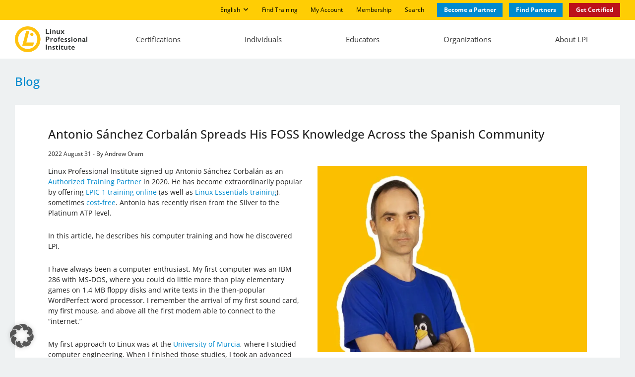

--- FILE ---
content_type: text/html; charset=UTF-8
request_url: https://www.lpi.org/fr/blog/2022/08/31/antonio-s%C3%A1nchez-corbal%C3%A1n-spreads-his-foss-knowledge-across-spanish-community/
body_size: 28031
content:
<!DOCTYPE html>
<html lang="fr-FR">
<head><meta charset="UTF-8">
    <meta http-equiv="X-UA-Compatible" content="IE=edge,chrome=1">
    <meta name="viewport" content="width=device-width, initial-scale=1, maximum-scale=2" />
    <link rel="profile" href="http://gmpg.org/xfn/11" />
    <link rel="pingback" href="https://www.lpi.org/xmlrpc.php" />
    <meta name='robots' content='index, follow, max-image-preview:large, max-snippet:-1, max-video-preview:-1' />

	<!-- This site is optimized with the Yoast SEO Premium plugin v26.6 (Yoast SEO v26.7) - https://yoast.com/wordpress/plugins/seo/ -->
	<title>Antonio Sánchez Corbalán Spreads His FOSS Knowledge Across the Spanish Community - Linux Professional Institute (LPI)</title>
<link crossorigin data-rocket-preconnect href="https://www.googletagmanager.com" rel="preconnect">
<link crossorigin data-rocket-preconnect href="https://www.gstatic.cn" rel="preconnect">
<link crossorigin data-rocket-preconnect href="https://use.fontawesome.com" rel="preconnect">
<link crossorigin data-rocket-preconnect href="https://www.recaptcha.net" rel="preconnect"><link rel="preload" data-rocket-preload as="image" imagesrcset="https://www.lpi.org/wp-content/webp-express/webp-images/uploads/2023/05/article-Antonio-Sanchez-Corbalan-768x530.jpg.webp 768w, https://www.lpi.org/wp-content/webp-express/webp-images/uploads/2023/05/article-Antonio-Sanchez-Corbalan-300x207.jpg.webp 300w, https://www.lpi.org/wp-content/webp-express/webp-images/uploads/2023/05/article-Antonio-Sanchez-Corbalan-1024x707.jpg.webp 1024w, https://www.lpi.org/wp-content/webp-express/webp-images/uploads/2023/05/article-Antonio-Sanchez-Corbalan.jpg.webp 1440w" imagesizes="(max-width: 768px) 100vw, 768px" fetchpriority="high">
	<link rel="canonical" href="https://www.lpi.org/blog/2022/08/31/antonio-s%c3%a1nchez-corbal%c3%a1n-spreads-his-foss-knowledge-across-spanish-community/" />
	<meta property="og:locale" content="fr_FR" />
	<meta property="og:type" content="article" />
	<meta property="og:title" content="Antonio Sánchez Corbalán Spreads His FOSS Knowledge Across the Spanish Community" />
	<meta property="og:description" content="Linux Professional Institute signed up Antonio Sánchez Corbalán as an Authorized Training Partner in 2020. He has become extraordinarily popular by offering LPIC 1 training online (as well as Linux Essentials training), sometimes cost-free. Antonio has recently risen from the ... En savoir plus" />
	<meta property="og:url" content="https://www.lpi.org/fr/blog/2022/08/31/antonio-s%c3%a1nchez-corbal%c3%a1n-spreads-his-foss-knowledge-across-spanish-community/" />
	<meta property="og:site_name" content="Linux Professional Institute (LPI)" />
	<meta property="article:publisher" content="https://www.facebook.com/LPIConnect" />
	<meta property="article:published_time" content="2022-08-31T12:32:42+00:00" />
	<meta property="article:modified_time" content="2023-05-10T08:24:27+00:00" />
	<meta property="og:image" content="https://www.lpi.org/wp-content/uploads/2023/05/article-Antonio-Sanchez-Corbalan.jpg" />
	<meta property="og:image:width" content="1440" />
	<meta property="og:image:height" content="994" />
	<meta property="og:image:type" content="image/jpeg" />
	<meta name="author" content="Andrew Oram" />
	<meta name="twitter:card" content="summary_large_image" />
	<meta name="twitter:creator" content="@lpiconnect" />
	<meta name="twitter:site" content="@lpiconnect" />
	<meta name="twitter:label1" content="Écrit par" />
	<meta name="twitter:data1" content="Andrew Oram" />
	<meta name="twitter:label2" content="Durée de lecture estimée" />
	<meta name="twitter:data2" content="3 minutes" />
	<script type="application/ld+json" class="yoast-schema-graph">{"@context":"https://schema.org","@graph":[{"@type":"Article","@id":"https://www.lpi.org/fr/blog/2022/08/31/antonio-s%c3%a1nchez-corbal%c3%a1n-spreads-his-foss-knowledge-across-spanish-community/#article","isPartOf":{"@id":"https://www.lpi.org/fr/blog/2022/08/31/antonio-s%c3%a1nchez-corbal%c3%a1n-spreads-his-foss-knowledge-across-spanish-community/"},"author":{"name":"Andrew Oram","@id":"https://www.lpi.org/fr/#/schema/person/3406dc82718aebf8c9e647fe3a54116a"},"headline":"Antonio Sánchez Corbalán Spreads His FOSS Knowledge Across the Spanish Community","datePublished":"2022-08-31T12:32:42+00:00","dateModified":"2023-05-10T08:24:27+00:00","mainEntityOfPage":{"@id":"https://www.lpi.org/fr/blog/2022/08/31/antonio-s%c3%a1nchez-corbal%c3%a1n-spreads-his-foss-knowledge-across-spanish-community/"},"wordCount":553,"commentCount":0,"publisher":{"@id":"https://www.lpi.org/fr/#organization"},"image":{"@id":"https://www.lpi.org/fr/blog/2022/08/31/antonio-s%c3%a1nchez-corbal%c3%a1n-spreads-his-foss-knowledge-across-spanish-community/#primaryimage"},"thumbnailUrl":"https://www.lpi.org/wp-content/uploads/2023/05/article-Antonio-Sanchez-Corbalan.jpg","articleSection":["Europe"],"inLanguage":"fr-FR","potentialAction":[{"@type":"CommentAction","name":"Comment","target":["https://www.lpi.org/fr/blog/2022/08/31/antonio-s%c3%a1nchez-corbal%c3%a1n-spreads-his-foss-knowledge-across-spanish-community/#respond"]}]},{"@type":"WebPage","@id":"https://www.lpi.org/fr/blog/2022/08/31/antonio-s%c3%a1nchez-corbal%c3%a1n-spreads-his-foss-knowledge-across-spanish-community/","url":"https://www.lpi.org/fr/blog/2022/08/31/antonio-s%c3%a1nchez-corbal%c3%a1n-spreads-his-foss-knowledge-across-spanish-community/","name":"Antonio Sánchez Corbalán Spreads His FOSS Knowledge Across the Spanish Community - Linux Professional Institute (LPI)","isPartOf":{"@id":"https://www.lpi.org/fr/#website"},"primaryImageOfPage":{"@id":"https://www.lpi.org/fr/blog/2022/08/31/antonio-s%c3%a1nchez-corbal%c3%a1n-spreads-his-foss-knowledge-across-spanish-community/#primaryimage"},"image":{"@id":"https://www.lpi.org/fr/blog/2022/08/31/antonio-s%c3%a1nchez-corbal%c3%a1n-spreads-his-foss-knowledge-across-spanish-community/#primaryimage"},"thumbnailUrl":"https://www.lpi.org/wp-content/uploads/2023/05/article-Antonio-Sanchez-Corbalan.jpg","datePublished":"2022-08-31T12:32:42+00:00","dateModified":"2023-05-10T08:24:27+00:00","breadcrumb":{"@id":"https://www.lpi.org/fr/blog/2022/08/31/antonio-s%c3%a1nchez-corbal%c3%a1n-spreads-his-foss-knowledge-across-spanish-community/#breadcrumb"},"inLanguage":"fr-FR","potentialAction":[{"@type":"ReadAction","target":["https://www.lpi.org/fr/blog/2022/08/31/antonio-s%c3%a1nchez-corbal%c3%a1n-spreads-his-foss-knowledge-across-spanish-community/"]}]},{"@type":"ImageObject","inLanguage":"fr-FR","@id":"https://www.lpi.org/fr/blog/2022/08/31/antonio-s%c3%a1nchez-corbal%c3%a1n-spreads-his-foss-knowledge-across-spanish-community/#primaryimage","url":"https://www.lpi.org/wp-content/uploads/2023/05/article-Antonio-Sanchez-Corbalan.jpg","contentUrl":"https://www.lpi.org/wp-content/uploads/2023/05/article-Antonio-Sanchez-Corbalan.jpg","width":1440,"height":994},{"@type":"BreadcrumbList","@id":"https://www.lpi.org/fr/blog/2022/08/31/antonio-s%c3%a1nchez-corbal%c3%a1n-spreads-his-foss-knowledge-across-spanish-community/#breadcrumb","itemListElement":[{"@type":"ListItem","position":1,"name":"Home","item":"https://www.lpi.org/fr/"},{"@type":"ListItem","position":2,"name":"Antonio Sánchez Corbalán Spreads His FOSS Knowledge Across the Spanish Community"}]},{"@type":"WebSite","@id":"https://www.lpi.org/fr/#website","url":"https://www.lpi.org/fr/","name":"Linux Professional Institute (LPI)","description":"","publisher":{"@id":"https://www.lpi.org/fr/#organization"},"potentialAction":[{"@type":"SearchAction","target":{"@type":"EntryPoint","urlTemplate":"https://www.lpi.org/fr/?s={search_term_string}"},"query-input":{"@type":"PropertyValueSpecification","valueRequired":true,"valueName":"search_term_string"}}],"inLanguage":"fr-FR"},{"@type":"Organization","@id":"https://www.lpi.org/fr/#organization","name":"Linux Professional Institute (LPI)","url":"https://www.lpi.org/fr/","logo":{"@type":"ImageObject","inLanguage":"fr-FR","@id":"https://www.lpi.org/fr/#/schema/logo/image/","url":"https://www.lpi.org/wp-content/uploads/2023/04/logo.png","contentUrl":"https://www.lpi.org/wp-content/uploads/2023/04/logo.png","width":496,"height":175,"caption":"Linux Professional Institute (LPI)"},"image":{"@id":"https://www.lpi.org/fr/#/schema/logo/image/"},"sameAs":["https://www.facebook.com/LPIConnect","https://x.com/lpiconnect","https://www.linkedin.com/company/35136","https://www.instagram.com/lpi_org/","https://fosstodon.org/@LPI"]},{"@type":"Person","@id":"https://www.lpi.org/fr/#/schema/person/3406dc82718aebf8c9e647fe3a54116a","name":"Andrew Oram","image":{"@type":"ImageObject","inLanguage":"fr-FR","@id":"https://www.lpi.org/fr/#/schema/person/image/","url":"https://www.lpi.org/wp-content/uploads/2023/07/cropped-andy-oram-bio-96x96.jpg","contentUrl":"https://www.lpi.org/wp-content/uploads/2023/07/cropped-andy-oram-bio-96x96.jpg","caption":"Andrew Oram"},"description":"Andy is a writer and editor in the computer field. His editorial projects at O'Reilly Media ranged from a legal guide covering intellectual property to a graphic novel about teenage hackers. Andy also writes often on health IT, on policy issues related to the Internet, and on trends affecting technical innovation and its effects on society. Print publications where his work has appeared include The Economist, Communications of the ACM, Copyright World, the Journal of Information Technology &amp; Politics, Vanguardia Dossier, and Internet Law and Business. Conferences where he has presented talks include O'Reilly's Open Source Convention, FISL (Brazil), FOSDEM (Brussels), DebConf, and LibrePlanet. Andy participates in the Association for Computing Machinery's policy organization, USTPC."}]}</script>
	<!-- / Yoast SEO Premium plugin. -->


<link rel='dns-prefetch' href='//cdn.jsdelivr.net' />

<link rel='dns-prefetch' href='//use.fontawesome.com' />
<link rel="alternate" type="application/rss+xml" title="Linux Professional Institute (LPI) &raquo; Flux" href="https://www.lpi.org/fr/feed/" />
<link rel="alternate" type="application/rss+xml" title="Linux Professional Institute (LPI) &raquo; Flux des commentaires" href="https://www.lpi.org/fr/comments/feed/" />
<link rel="alternate" type="text/calendar" title="Linux Professional Institute (LPI) &raquo; Flux iCal" href="https://www.lpi.org/fr/events/?ical=1" />
<link rel="alternate" type="application/rss+xml" title="Linux Professional Institute (LPI) &raquo; Antonio Sánchez Corbalán Spreads His FOSS Knowledge Across the Spanish Community Flux des commentaires" href="https://www.lpi.org/fr/blog/2022/08/31/antonio-s%c3%a1nchez-corbal%c3%a1n-spreads-his-foss-knowledge-across-spanish-community/feed/" />
<link rel="alternate" title="oEmbed (JSON)" type="application/json+oembed" href="https://www.lpi.org/fr/wp-json/oembed/1.0/embed?url=https%3A%2F%2Fwww.lpi.org%2Ffr%2Fblog%2F2022%2F08%2F31%2Fantonio-s%25c3%25a1nchez-corbal%25c3%25a1n-spreads-his-foss-knowledge-across-spanish-community%2F" />
<link rel="alternate" title="oEmbed (XML)" type="text/xml+oembed" href="https://www.lpi.org/fr/wp-json/oembed/1.0/embed?url=https%3A%2F%2Fwww.lpi.org%2Ffr%2Fblog%2F2022%2F08%2F31%2Fantonio-s%25c3%25a1nchez-corbal%25c3%25a1n-spreads-his-foss-knowledge-across-spanish-community%2F&#038;format=xml" />
<style id='wp-img-auto-sizes-contain-inline-css' type='text/css'>
img:is([sizes=auto i],[sizes^="auto," i]){contain-intrinsic-size:3000px 1500px}
/*# sourceURL=wp-img-auto-sizes-contain-inline-css */
</style>
<link rel='stylesheet' id='sgr-css' href='https://www.lpi.org/wp-content/plugins/simple-google-recaptcha/sgr.css?ver=1690806117' type='text/css' media='all' />
<link rel='stylesheet' id='tribe-events-pro-mini-calendar-block-styles-css' href='https://www.lpi.org/wp-content/plugins/events-calendar-pro/build/css/tribe-events-pro-mini-calendar-block.css?ver=7.7.12' type='text/css' media='all' />
<link rel='stylesheet' id='menu-icons-extra-css' href='https://www.lpi.org/wp-content/plugins/menu-icons/css/extra.min.css?ver=0.13.20' type='text/css' media='all' />
<link rel='stylesheet' id='tec-variables-skeleton-css' href='https://www.lpi.org/wp-content/plugins/the-events-calendar/common/build/css/variables-skeleton.css?ver=6.10.1' type='text/css' media='all' />
<link rel='stylesheet' id='tec-variables-full-css' href='https://www.lpi.org/wp-content/plugins/the-events-calendar/common/build/css/variables-full.css?ver=6.10.1' type='text/css' media='all' />
<link rel='stylesheet' id='tribe-events-v2-virtual-single-block-css' href='https://www.lpi.org/wp-content/plugins/events-calendar-pro/build/css/events-virtual-single-block.css?ver=7.7.12' type='text/css' media='all' />
<style id='wp-emoji-styles-inline-css' type='text/css'>

	img.wp-smiley, img.emoji {
		display: inline !important;
		border: none !important;
		box-shadow: none !important;
		height: 1em !important;
		width: 1em !important;
		margin: 0 0.07em !important;
		vertical-align: -0.1em !important;
		background: none !important;
		padding: 0 !important;
	}
/*# sourceURL=wp-emoji-styles-inline-css */
</style>
<link rel='stylesheet' id='wp-block-library-css' href='https://www.lpi.org/wp-includes/css/dist/block-library/style.min.css?ver=6.9' type='text/css' media='all' />
<style id='classic-theme-styles-inline-css' type='text/css'>
/*! This file is auto-generated */
.wp-block-button__link{color:#fff;background-color:#32373c;border-radius:9999px;box-shadow:none;text-decoration:none;padding:calc(.667em + 2px) calc(1.333em + 2px);font-size:1.125em}.wp-block-file__button{background:#32373c;color:#fff;text-decoration:none}
/*# sourceURL=/wp-includes/css/classic-themes.min.css */
</style>
<style id='safe-svg-svg-icon-style-inline-css' type='text/css'>
.safe-svg-cover{text-align:center}.safe-svg-cover .safe-svg-inside{display:inline-block;max-width:100%}.safe-svg-cover svg{fill:currentColor;height:100%;max-height:100%;max-width:100%;width:100%}

/*# sourceURL=https://www.lpi.org/wp-content/plugins/safe-svg/dist/safe-svg-block-frontend.css */
</style>
<style id='font-awesome-svg-styles-default-inline-css' type='text/css'>
.svg-inline--fa {
  display: inline-block;
  height: 1em;
  overflow: visible;
  vertical-align: -.125em;
}
/*# sourceURL=font-awesome-svg-styles-default-inline-css */
</style>
<link rel='stylesheet' id='font-awesome-svg-styles-css' href='https://www.lpi.org/wp-content/uploads/font-awesome/v6.4.0/css/svg-with-js.css' type='text/css' media='all' />
<style id='font-awesome-svg-styles-inline-css' type='text/css'>
   .wp-block-font-awesome-icon svg::before,
   .wp-rich-text-font-awesome-icon svg::before {content: unset;}
/*# sourceURL=font-awesome-svg-styles-inline-css */
</style>
<style id='global-styles-inline-css' type='text/css'>
:root{--wp--preset--aspect-ratio--square: 1;--wp--preset--aspect-ratio--4-3: 4/3;--wp--preset--aspect-ratio--3-4: 3/4;--wp--preset--aspect-ratio--3-2: 3/2;--wp--preset--aspect-ratio--2-3: 2/3;--wp--preset--aspect-ratio--16-9: 16/9;--wp--preset--aspect-ratio--9-16: 9/16;--wp--preset--color--black: #000000;--wp--preset--color--cyan-bluish-gray: #abb8c3;--wp--preset--color--white: #ffffff;--wp--preset--color--pale-pink: #f78da7;--wp--preset--color--vivid-red: #cf2e2e;--wp--preset--color--luminous-vivid-orange: #ff6900;--wp--preset--color--luminous-vivid-amber: #fcb900;--wp--preset--color--light-green-cyan: #7bdcb5;--wp--preset--color--vivid-green-cyan: #00d084;--wp--preset--color--pale-cyan-blue: #8ed1fc;--wp--preset--color--vivid-cyan-blue: #0693e3;--wp--preset--color--vivid-purple: #9b51e0;--wp--preset--gradient--vivid-cyan-blue-to-vivid-purple: linear-gradient(135deg,rgb(6,147,227) 0%,rgb(155,81,224) 100%);--wp--preset--gradient--light-green-cyan-to-vivid-green-cyan: linear-gradient(135deg,rgb(122,220,180) 0%,rgb(0,208,130) 100%);--wp--preset--gradient--luminous-vivid-amber-to-luminous-vivid-orange: linear-gradient(135deg,rgb(252,185,0) 0%,rgb(255,105,0) 100%);--wp--preset--gradient--luminous-vivid-orange-to-vivid-red: linear-gradient(135deg,rgb(255,105,0) 0%,rgb(207,46,46) 100%);--wp--preset--gradient--very-light-gray-to-cyan-bluish-gray: linear-gradient(135deg,rgb(238,238,238) 0%,rgb(169,184,195) 100%);--wp--preset--gradient--cool-to-warm-spectrum: linear-gradient(135deg,rgb(74,234,220) 0%,rgb(151,120,209) 20%,rgb(207,42,186) 40%,rgb(238,44,130) 60%,rgb(251,105,98) 80%,rgb(254,248,76) 100%);--wp--preset--gradient--blush-light-purple: linear-gradient(135deg,rgb(255,206,236) 0%,rgb(152,150,240) 100%);--wp--preset--gradient--blush-bordeaux: linear-gradient(135deg,rgb(254,205,165) 0%,rgb(254,45,45) 50%,rgb(107,0,62) 100%);--wp--preset--gradient--luminous-dusk: linear-gradient(135deg,rgb(255,203,112) 0%,rgb(199,81,192) 50%,rgb(65,88,208) 100%);--wp--preset--gradient--pale-ocean: linear-gradient(135deg,rgb(255,245,203) 0%,rgb(182,227,212) 50%,rgb(51,167,181) 100%);--wp--preset--gradient--electric-grass: linear-gradient(135deg,rgb(202,248,128) 0%,rgb(113,206,126) 100%);--wp--preset--gradient--midnight: linear-gradient(135deg,rgb(2,3,129) 0%,rgb(40,116,252) 100%);--wp--preset--font-size--small: 13px;--wp--preset--font-size--medium: 20px;--wp--preset--font-size--large: 36px;--wp--preset--font-size--x-large: 42px;--wp--preset--spacing--20: 0.44rem;--wp--preset--spacing--30: 0.67rem;--wp--preset--spacing--40: 1rem;--wp--preset--spacing--50: 1.5rem;--wp--preset--spacing--60: 2.25rem;--wp--preset--spacing--70: 3.38rem;--wp--preset--spacing--80: 5.06rem;--wp--preset--shadow--natural: 6px 6px 9px rgba(0, 0, 0, 0.2);--wp--preset--shadow--deep: 12px 12px 50px rgba(0, 0, 0, 0.4);--wp--preset--shadow--sharp: 6px 6px 0px rgba(0, 0, 0, 0.2);--wp--preset--shadow--outlined: 6px 6px 0px -3px rgb(255, 255, 255), 6px 6px rgb(0, 0, 0);--wp--preset--shadow--crisp: 6px 6px 0px rgb(0, 0, 0);}:where(.is-layout-flex){gap: 0.5em;}:where(.is-layout-grid){gap: 0.5em;}body .is-layout-flex{display: flex;}.is-layout-flex{flex-wrap: wrap;align-items: center;}.is-layout-flex > :is(*, div){margin: 0;}body .is-layout-grid{display: grid;}.is-layout-grid > :is(*, div){margin: 0;}:where(.wp-block-columns.is-layout-flex){gap: 2em;}:where(.wp-block-columns.is-layout-grid){gap: 2em;}:where(.wp-block-post-template.is-layout-flex){gap: 1.25em;}:where(.wp-block-post-template.is-layout-grid){gap: 1.25em;}.has-black-color{color: var(--wp--preset--color--black) !important;}.has-cyan-bluish-gray-color{color: var(--wp--preset--color--cyan-bluish-gray) !important;}.has-white-color{color: var(--wp--preset--color--white) !important;}.has-pale-pink-color{color: var(--wp--preset--color--pale-pink) !important;}.has-vivid-red-color{color: var(--wp--preset--color--vivid-red) !important;}.has-luminous-vivid-orange-color{color: var(--wp--preset--color--luminous-vivid-orange) !important;}.has-luminous-vivid-amber-color{color: var(--wp--preset--color--luminous-vivid-amber) !important;}.has-light-green-cyan-color{color: var(--wp--preset--color--light-green-cyan) !important;}.has-vivid-green-cyan-color{color: var(--wp--preset--color--vivid-green-cyan) !important;}.has-pale-cyan-blue-color{color: var(--wp--preset--color--pale-cyan-blue) !important;}.has-vivid-cyan-blue-color{color: var(--wp--preset--color--vivid-cyan-blue) !important;}.has-vivid-purple-color{color: var(--wp--preset--color--vivid-purple) !important;}.has-black-background-color{background-color: var(--wp--preset--color--black) !important;}.has-cyan-bluish-gray-background-color{background-color: var(--wp--preset--color--cyan-bluish-gray) !important;}.has-white-background-color{background-color: var(--wp--preset--color--white) !important;}.has-pale-pink-background-color{background-color: var(--wp--preset--color--pale-pink) !important;}.has-vivid-red-background-color{background-color: var(--wp--preset--color--vivid-red) !important;}.has-luminous-vivid-orange-background-color{background-color: var(--wp--preset--color--luminous-vivid-orange) !important;}.has-luminous-vivid-amber-background-color{background-color: var(--wp--preset--color--luminous-vivid-amber) !important;}.has-light-green-cyan-background-color{background-color: var(--wp--preset--color--light-green-cyan) !important;}.has-vivid-green-cyan-background-color{background-color: var(--wp--preset--color--vivid-green-cyan) !important;}.has-pale-cyan-blue-background-color{background-color: var(--wp--preset--color--pale-cyan-blue) !important;}.has-vivid-cyan-blue-background-color{background-color: var(--wp--preset--color--vivid-cyan-blue) !important;}.has-vivid-purple-background-color{background-color: var(--wp--preset--color--vivid-purple) !important;}.has-black-border-color{border-color: var(--wp--preset--color--black) !important;}.has-cyan-bluish-gray-border-color{border-color: var(--wp--preset--color--cyan-bluish-gray) !important;}.has-white-border-color{border-color: var(--wp--preset--color--white) !important;}.has-pale-pink-border-color{border-color: var(--wp--preset--color--pale-pink) !important;}.has-vivid-red-border-color{border-color: var(--wp--preset--color--vivid-red) !important;}.has-luminous-vivid-orange-border-color{border-color: var(--wp--preset--color--luminous-vivid-orange) !important;}.has-luminous-vivid-amber-border-color{border-color: var(--wp--preset--color--luminous-vivid-amber) !important;}.has-light-green-cyan-border-color{border-color: var(--wp--preset--color--light-green-cyan) !important;}.has-vivid-green-cyan-border-color{border-color: var(--wp--preset--color--vivid-green-cyan) !important;}.has-pale-cyan-blue-border-color{border-color: var(--wp--preset--color--pale-cyan-blue) !important;}.has-vivid-cyan-blue-border-color{border-color: var(--wp--preset--color--vivid-cyan-blue) !important;}.has-vivid-purple-border-color{border-color: var(--wp--preset--color--vivid-purple) !important;}.has-vivid-cyan-blue-to-vivid-purple-gradient-background{background: var(--wp--preset--gradient--vivid-cyan-blue-to-vivid-purple) !important;}.has-light-green-cyan-to-vivid-green-cyan-gradient-background{background: var(--wp--preset--gradient--light-green-cyan-to-vivid-green-cyan) !important;}.has-luminous-vivid-amber-to-luminous-vivid-orange-gradient-background{background: var(--wp--preset--gradient--luminous-vivid-amber-to-luminous-vivid-orange) !important;}.has-luminous-vivid-orange-to-vivid-red-gradient-background{background: var(--wp--preset--gradient--luminous-vivid-orange-to-vivid-red) !important;}.has-very-light-gray-to-cyan-bluish-gray-gradient-background{background: var(--wp--preset--gradient--very-light-gray-to-cyan-bluish-gray) !important;}.has-cool-to-warm-spectrum-gradient-background{background: var(--wp--preset--gradient--cool-to-warm-spectrum) !important;}.has-blush-light-purple-gradient-background{background: var(--wp--preset--gradient--blush-light-purple) !important;}.has-blush-bordeaux-gradient-background{background: var(--wp--preset--gradient--blush-bordeaux) !important;}.has-luminous-dusk-gradient-background{background: var(--wp--preset--gradient--luminous-dusk) !important;}.has-pale-ocean-gradient-background{background: var(--wp--preset--gradient--pale-ocean) !important;}.has-electric-grass-gradient-background{background: var(--wp--preset--gradient--electric-grass) !important;}.has-midnight-gradient-background{background: var(--wp--preset--gradient--midnight) !important;}.has-small-font-size{font-size: var(--wp--preset--font-size--small) !important;}.has-medium-font-size{font-size: var(--wp--preset--font-size--medium) !important;}.has-large-font-size{font-size: var(--wp--preset--font-size--large) !important;}.has-x-large-font-size{font-size: var(--wp--preset--font-size--x-large) !important;}
:where(.wp-block-post-template.is-layout-flex){gap: 1.25em;}:where(.wp-block-post-template.is-layout-grid){gap: 1.25em;}
:where(.wp-block-term-template.is-layout-flex){gap: 1.25em;}:where(.wp-block-term-template.is-layout-grid){gap: 1.25em;}
:where(.wp-block-columns.is-layout-flex){gap: 2em;}:where(.wp-block-columns.is-layout-grid){gap: 2em;}
:root :where(.wp-block-pullquote){font-size: 1.5em;line-height: 1.6;}
/*# sourceURL=global-styles-inline-css */
</style>
<link rel='stylesheet' id='tribe-events-v2-single-skeleton-css' href='https://www.lpi.org/wp-content/plugins/the-events-calendar/build/css/tribe-events-single-skeleton.css?ver=6.15.14' type='text/css' media='all' />
<link rel='stylesheet' id='tribe-events-v2-single-skeleton-full-css' href='https://www.lpi.org/wp-content/plugins/the-events-calendar/build/css/tribe-events-single-full.css?ver=6.15.14' type='text/css' media='all' />
<link rel='stylesheet' id='tec-events-elementor-widgets-base-styles-css' href='https://www.lpi.org/wp-content/plugins/the-events-calendar/build/css/integrations/plugins/elementor/widgets/widget-base.css?ver=6.15.14' type='text/css' media='all' />
<link rel='stylesheet' id='wpml-legacy-horizontal-list-0-css' href='https://www.lpi.org/wp-content/plugins/sitepress-multilingual-cms/templates/language-switchers/legacy-list-horizontal/style.min.css?ver=1' type='text/css' media='all' />
<link rel='stylesheet' id='wpml-menu-item-0-css' href='https://www.lpi.org/wp-content/plugins/sitepress-multilingual-cms/templates/language-switchers/menu-item/style.min.css?ver=1' type='text/css' media='all' />
<link rel='stylesheet' id='url-shortify-css' href='https://www.lpi.org/wp-content/plugins/url-shortify-premium/lite/dist/styles/url-shortify.css?ver=1.11.4' type='text/css' media='all' />
<link data-borlabs-cookie-style-blocker-id="google-fonts" rel='stylesheet' id='lpi-fonts-css' data-borlabs-cookie-style-blocker-href='//www.lpi.org/wp-content/uploads/omgf/google-fonts/google-fonts.css?ver=1688737164' type='text/css' media='all' />
<link rel='stylesheet' id='bootstrap-css' href='https://www.lpi.org/wp-content/themes/lpi/assets/vendor/bootstrap/css/bootstrap.min.css?ver=6.9' type='text/css' media='all' />
<link rel='stylesheet' id='slick-css' href='https://www.lpi.org/wp-content/themes/lpi/assets/vendor/slick/slick.css?ver=6.9' type='text/css' media='all' />
<link rel='stylesheet' id='fancybox-css' href='https://www.lpi.org/wp-content/themes/lpi/assets/vendor/fancybox/jquery.fancybox.min.css?ver=6.9' type='text/css' media='all' />
<link rel='stylesheet' id='lpi-style-css' href='https://www.lpi.org/wp-content/themes/lpi/assets/dist/style.css?ver=1.0.1' type='text/css' media='all' />
<link rel='stylesheet' id='font-awesome-official-css' href='https://use.fontawesome.com/releases/v6.4.0/css/all.css' type='text/css' media='all' integrity="sha384-iw3OoTErCYJJB9mCa8LNS2hbsQ7M3C0EpIsO/H5+EGAkPGc6rk+V8i04oW/K5xq0" crossorigin="anonymous" />
<link rel='stylesheet' id='slb_core-css' href='https://www.lpi.org/wp-content/plugins/simple-lightbox/client/css/app.css?ver=2.9.4' type='text/css' media='all' />
<link rel='stylesheet' id='borlabs-cookie-custom-css' href='https://www.lpi.org/wp-content/cache/borlabs-cookie/1/borlabs-cookie-1-fr.css?ver=3.3.23-71' type='text/css' media='all' />
<link rel='stylesheet' id='rdp-mediawiki-style-css' href='https://www.lpi.org/wp-content/plugins/rdp-wiki-embed/pl/css/wiki-embed.css?ver=1.2.20' type='text/css' media='all' />
<link rel='stylesheet' id='rdp-we-style-common-css' href='https://www.lpi.org/wp-content/plugins/rdp-wiki-embed/pl/css/style.css?ver=1.2.20' type='text/css' media='all' />
<script type="text/javascript" id="sgr-js-extra">
/* <![CDATA[ */
var sgr = {"sgr_site_key":"6LcG-sMoAAAAAM_5nIpsGn5EUlXcFJcWDLRmQIXP"};
//# sourceURL=sgr-js-extra
/* ]]> */
</script>
<script type="text/javascript" src="https://www.lpi.org/wp-content/plugins/simple-google-recaptcha/sgr.js?ver=1690806117" id="sgr-js"></script>
<script type="text/javascript" id="wpml-cookie-js-extra">
/* <![CDATA[ */
var wpml_cookies = {"wp-wpml_current_language":{"value":"fr","expires":1,"path":"/"}};
var wpml_cookies = {"wp-wpml_current_language":{"value":"fr","expires":1,"path":"/"}};
//# sourceURL=wpml-cookie-js-extra
/* ]]> */
</script>
<script type="text/javascript" src="https://www.lpi.org/wp-content/plugins/sitepress-multilingual-cms/res/js/cookies/language-cookie.js?ver=486900" id="wpml-cookie-js" defer="defer" data-wp-strategy="defer"></script>
<script type="text/javascript" src="https://www.lpi.org/wp-includes/js/jquery/jquery.min.js?ver=3.7.1" id="jquery-core-js"></script>
<script type="text/javascript" src="https://www.lpi.org/wp-includes/js/jquery/jquery-migrate.min.js?ver=3.4.1" id="jquery-migrate-js"></script>
<script type="text/javascript" id="url-shortify-js-extra">
/* <![CDATA[ */
var usParams = {"ajaxurl":"https://www.lpi.org/wp-admin/admin-ajax.php"};
//# sourceURL=url-shortify-js-extra
/* ]]> */
</script>
<script type="text/javascript" src="https://www.lpi.org/wp-content/plugins/url-shortify-premium/lite/dist/scripts/url-shortify.js?ver=1.11.4" id="url-shortify-js"></script>
<script type="text/javascript" id="wpml-browser-redirect-js-extra">
/* <![CDATA[ */
var wpml_browser_redirect_params = {"pageLanguage":"fr","languageUrls":{"pt_br":"https://www.lpi.org/pt-br/blog/2022/08/31/antonio-s%c3%a1nchez-corbal%c3%a1n-spreads-his-foss-knowledge-across-spanish-community/","pt":"https://www.lpi.org/pt-br/blog/2022/08/31/antonio-s%c3%a1nchez-corbal%c3%a1n-spreads-his-foss-knowledge-across-spanish-community/","br":"https://www.lpi.org/pt-br/blog/2022/08/31/antonio-s%c3%a1nchez-corbal%c3%a1n-spreads-his-foss-knowledge-across-spanish-community/","pt-br":"https://www.lpi.org/pt-br/blog/2022/08/31/antonio-s%c3%a1nchez-corbal%c3%a1n-spreads-his-foss-knowledge-across-spanish-community/","en_us":"https://www.lpi.org/blog/2022/08/31/antonio-s%c3%a1nchez-corbal%c3%a1n-spreads-his-foss-knowledge-across-spanish-community/","en":"https://www.lpi.org/blog/2022/08/31/antonio-s%c3%a1nchez-corbal%c3%a1n-spreads-his-foss-knowledge-across-spanish-community/","us":"https://www.lpi.org/blog/2022/08/31/antonio-s%c3%a1nchez-corbal%c3%a1n-spreads-his-foss-knowledge-across-spanish-community/","fr_fr":"https://www.lpi.org/fr/blog/2022/08/31/antonio-s%c3%a1nchez-corbal%c3%a1n-spreads-his-foss-knowledge-across-spanish-community/","fr":"https://www.lpi.org/fr/blog/2022/08/31/antonio-s%c3%a1nchez-corbal%c3%a1n-spreads-his-foss-knowledge-across-spanish-community/","de_de":"https://www.lpi.org/de/blog/2022/08/31/antonio-s%c3%a1nchez-corbal%c3%a1n-spreads-his-foss-knowledge-across-spanish-community/","de":"https://www.lpi.org/de/blog/2022/08/31/antonio-s%c3%a1nchez-corbal%c3%a1n-spreads-his-foss-knowledge-across-spanish-community/","it_it":"https://www.lpi.org/it/articles/antonio-s%c3%a1nchez-corbal%c3%a1n-spreads-his-foss-knowledge-across-spanish-community-2/","it":"https://www.lpi.org/it/articles/antonio-s%c3%a1nchez-corbal%c3%a1n-spreads-his-foss-knowledge-across-spanish-community-2/","ja":"https://www.lpi.org/ja/articles/antonio-s%c3%a1nchez-corbal%c3%a1n-spreads-his-foss-knowledge-across-spanish-community-2/","es_es":"https://www.lpi.org/es/blog/2022/08/31/antonio-s%c3%a1nchez-corbal%c3%a1n-spreads-his-foss-knowledge-across-spanish-community/","es":"https://www.lpi.org/es/blog/2022/08/31/antonio-s%c3%a1nchez-corbal%c3%a1n-spreads-his-foss-knowledge-across-spanish-community/","vi_vn":"https://www.lpi.org/vi/blog/2022/08/31/antonio-s%c3%a1nchez-corbal%c3%a1n-spreads-his-foss-knowledge-across-spanish-community/","vi":"https://www.lpi.org/vi/blog/2022/08/31/antonio-s%c3%a1nchez-corbal%c3%a1n-spreads-his-foss-knowledge-across-spanish-community/","vn":"https://www.lpi.org/vi/blog/2022/08/31/antonio-s%c3%a1nchez-corbal%c3%a1n-spreads-his-foss-knowledge-across-spanish-community/","zh_tw":"https://www.lpi.org/zh-hant/blog/2022/08/31/antonio-s%c3%a1nchez-corbal%c3%a1n-spreads-his-foss-knowledge-across-spanish-community/","zh":"https://www.lpi.org/zh-hant/blog/2022/08/31/antonio-s%c3%a1nchez-corbal%c3%a1n-spreads-his-foss-knowledge-across-spanish-community/","tw":"https://www.lpi.org/zh-hant/blog/2022/08/31/antonio-s%c3%a1nchez-corbal%c3%a1n-spreads-his-foss-knowledge-across-spanish-community/","zh-hant":"https://www.lpi.org/zh-hant/blog/2022/08/31/antonio-s%c3%a1nchez-corbal%c3%a1n-spreads-his-foss-knowledge-across-spanish-community/","ko_kr":"https://www.lpi.org/ko/blog/2022/08/31/antonio-s%c3%a1nchez-corbal%c3%a1n-spreads-his-foss-knowledge-across-spanish-community/","ko":"https://www.lpi.org/ko/blog/2022/08/31/antonio-s%c3%a1nchez-corbal%c3%a1n-spreads-his-foss-knowledge-across-spanish-community/","kr":"https://www.lpi.org/ko/blog/2022/08/31/antonio-s%c3%a1nchez-corbal%c3%a1n-spreads-his-foss-knowledge-across-spanish-community/"},"cookie":{"name":"_icl_visitor_lang_js","domain":"www.lpi.org","path":"/","expiration":24}};
//# sourceURL=wpml-browser-redirect-js-extra
/* ]]> */
</script>
<script type="text/javascript" src="https://www.lpi.org/wp-content/plugins/sitepress-multilingual-cms/dist/js/browser-redirect/app.js?ver=486900" id="wpml-browser-redirect-js"></script>
<script data-no-optimize="1" data-no-minify="1" data-cfasync="false" nowprocket type="text/javascript" src="https://www.lpi.org/wp-content/cache/borlabs-cookie/1/borlabs-cookie-config-fr.json.js?ver=3.3.23-78" id="borlabs-cookie-config-js"></script>
<script data-no-optimize="1" data-no-minify="1" data-cfasync="false" nowprocket type="text/javascript" src="https://www.lpi.org/wp-content/plugins/borlabs-cookie/assets/javascript/borlabs-cookie-prioritize.min.js?ver=3.3.23" id="borlabs-cookie-prioritize-js"></script>
<link rel="https://api.w.org/" href="https://www.lpi.org/fr/wp-json/" /><link rel="alternate" title="JSON" type="application/json" href="https://www.lpi.org/fr/wp-json/wp/v2/posts/4236" /><link rel="EditURI" type="application/rsd+xml" title="RSD" href="https://www.lpi.org/xmlrpc.php?rsd" />
<meta name="generator" content="WordPress 6.9" />
<link rel='shortlink' href='https://www.lpi.org/fr/?p=4236' />
<meta name="generator" content="WPML ver:4.8.6 stt:61,1,4,3,27,28,29,42,2,57;" />
<script type="text/javascript">//<![CDATA[
  function external_links_in_new_windows_loop() {
    if (!document.links) {
      document.links = document.getElementsByTagName('a');
    }
    var change_link = false;
    var force = '';
    var ignore = '';

    for (var t=0; t<document.links.length; t++) {
      var all_links = document.links[t];
      change_link = false;
      
      if(document.links[t].hasAttribute('onClick') == false) {
        // forced if the address starts with http (or also https), but does not link to the current domain
        if(all_links.href.search(/^http/) != -1 && all_links.href.search('www.lpi.org') == -1 && all_links.href.search(/^#/) == -1) {
          // console.log('Changed ' + all_links.href);
          change_link = true;
        }
          
        if(force != '' && all_links.href.search(force) != -1) {
          // forced
          // console.log('force ' + all_links.href);
          change_link = true;
        }
        
        if(ignore != '' && all_links.href.search(ignore) != -1) {
          // console.log('ignore ' + all_links.href);
          // ignored
          change_link = false;
        }

        if(change_link == true) {
          // console.log('Changed ' + all_links.href);
          document.links[t].setAttribute('onClick', 'javascript:window.open(\'' + all_links.href.replace(/'/g, '') + '\', \'_blank\', \'noopener\'); return false;');
          document.links[t].removeAttribute('target');
        }
      }
    }
  }
  
  // Load
  function external_links_in_new_windows_load(func)
  {  
    var oldonload = window.onload;
    if (typeof window.onload != 'function'){
      window.onload = func;
    } else {
      window.onload = function(){
        oldonload();
        func();
      }
    }
  }

  external_links_in_new_windows_load(external_links_in_new_windows_loop);
  //]]></script>

<script>document.createElement( "picture" );if(!window.HTMLPictureElement && document.addEventListener) {window.addEventListener("DOMContentLoaded", function() {var s = document.createElement("script");s.src = "https://www.lpi.org/wp-content/plugins/webp-express/js/picturefill.min.js";document.body.appendChild(s);});}</script><meta name="tec-api-version" content="v1"><meta name="tec-api-origin" content="https://www.lpi.org/fr/"><link rel="alternate" href="https://www.lpi.org/fr/wp-json/tribe/events/v1/" /><meta name="generator" content="Elementor 3.34.1; features: e_font_icon_svg, additional_custom_breakpoints; settings: css_print_method-external, google_font-enabled, font_display-swap">
<script nowprocket data-no-optimize="1" data-no-minify="1" data-cfasync="false" data-borlabs-cookie-script-blocker-ignore>
    (function () {
        if ('0' === '1' && '1' === '1') {
            window['gtag_enable_tcf_support'] = true;
        }
        window.dataLayer = window.dataLayer || [];
        if (typeof window.gtag !== 'function') {
            window.gtag = function () {
                window.dataLayer.push(arguments);
            };
        }
        gtag('set', 'developer_id.dYjRjMm', true);
        if ('1' === '1') {
            let getCookieValue = function (name) {
                return document.cookie.match('(^|;)\\s*' + name + '\\s*=\\s*([^;]+)')?.pop() || '';
            };
            const gtmRegionsData = '{{ google-tag-manager-cm-regional-defaults }}';
            let gtmRegions = [];
            if (gtmRegionsData !== '\{\{ google-tag-manager-cm-regional-defaults \}\}') {
                gtmRegions = JSON.parse(gtmRegionsData);
            }
            let defaultRegion = null;
            for (let gtmRegionIndex in gtmRegions) {
                let gtmRegion = gtmRegions[gtmRegionIndex];
                if (gtmRegion['google-tag-manager-cm-region'] === '') {
                    defaultRegion = gtmRegion;
                } else {
                    gtag('consent', 'default', {
                        'ad_storage': gtmRegion['google-tag-manager-cm-default-ad-storage'],
                        'ad_user_data': gtmRegion['google-tag-manager-cm-default-ad-user-data'],
                        'ad_personalization': gtmRegion['google-tag-manager-cm-default-ad-personalization'],
                        'analytics_storage': gtmRegion['google-tag-manager-cm-default-analytics-storage'],
                        'functionality_storage': gtmRegion['google-tag-manager-cm-default-functionality-storage'],
                        'personalization_storage': gtmRegion['google-tag-manager-cm-default-personalization-storage'],
                        'security_storage': gtmRegion['google-tag-manager-cm-default-security-storage'],
                        'region': gtmRegion['google-tag-manager-cm-region'].toUpperCase().split(','),
						'wait_for_update': 500,
                    });
                }
            }
            let cookieValue = getCookieValue('borlabs-cookie-gcs');
            let consentsFromCookie = {};
            if (cookieValue !== '') {
                consentsFromCookie = JSON.parse(decodeURIComponent(cookieValue));
            }
            let defaultValues = {
                'ad_storage': defaultRegion === null ? 'denied' : defaultRegion['google-tag-manager-cm-default-ad-storage'],
                'ad_user_data': defaultRegion === null ? 'denied' : defaultRegion['google-tag-manager-cm-default-ad-user-data'],
                'ad_personalization': defaultRegion === null ? 'denied' : defaultRegion['google-tag-manager-cm-default-ad-personalization'],
                'analytics_storage': defaultRegion === null ? 'denied' : defaultRegion['google-tag-manager-cm-default-analytics-storage'],
                'functionality_storage': defaultRegion === null ? 'denied' : defaultRegion['google-tag-manager-cm-default-functionality-storage'],
                'personalization_storage': defaultRegion === null ? 'denied' : defaultRegion['google-tag-manager-cm-default-personalization-storage'],
                'security_storage': defaultRegion === null ? 'denied' : defaultRegion['google-tag-manager-cm-default-security-storage'],
                'wait_for_update': 500,
            };
            gtag('consent', 'default', {...defaultValues, ...consentsFromCookie});
            gtag('set', 'ads_data_redaction', true);
        }

        if ('0' === '1') {
            let url = new URL(window.location.href);

            if ((url.searchParams.has('gtm_debug') && url.searchParams.get('gtm_debug') !== '') || document.cookie.indexOf('__TAG_ASSISTANT=') !== -1 || document.documentElement.hasAttribute('data-tag-assistant-present')) {
                /* GTM block start */
                (function(w,d,s,l,i){w[l]=w[l]||[];w[l].push({'gtm.start':
                        new Date().getTime(),event:'gtm.js'});var f=d.getElementsByTagName(s)[0],
                    j=d.createElement(s),dl=l!='dataLayer'?'&l='+l:'';j.async=true;j.src=
                    'https://www.googletagmanager.com/gtm.js?id='+i+dl;f.parentNode.insertBefore(j,f);
                })(window,document,'script','dataLayer','GTM-TKFX96H');
                /* GTM block end */
            } else {
                /* GTM block start */
                (function(w,d,s,l,i){w[l]=w[l]||[];w[l].push({'gtm.start':
                        new Date().getTime(),event:'gtm.js'});var f=d.getElementsByTagName(s)[0],
                    j=d.createElement(s),dl=l!='dataLayer'?'&l='+l:'';j.async=true;j.src=
                    'https://www.lpi.org/wp-content/uploads/borlabs-cookie/' + i + '.js?ver=not-set-yet';f.parentNode.insertBefore(j,f);
                })(window,document,'script','dataLayer','GTM-TKFX96H');
                /* GTM block end */
            }
        }


        let borlabsCookieConsentChangeHandler = function () {
            window.dataLayer = window.dataLayer || [];
            if (typeof window.gtag !== 'function') {
                window.gtag = function() {
                    window.dataLayer.push(arguments);
                };
            }

            let consents = BorlabsCookie.Cookie.getPluginCookie().consents;

            if ('1' === '1') {
                let gtmConsents = {};
                let customConsents = {};

				let services = BorlabsCookie.Services._services;

				for (let service in services) {
					if (service !== 'borlabs-cookie') {
						customConsents['borlabs_cookie_' + service.replaceAll('-', '_')] = BorlabsCookie.Consents.hasConsent(service) ? 'granted' : 'denied';
					}
				}

                if ('0' === '1') {
                    gtmConsents = {
                        'analytics_storage': BorlabsCookie.Consents.hasConsentForServiceGroup('statistics') === true ? 'granted' : 'denied',
                        'functionality_storage': BorlabsCookie.Consents.hasConsentForServiceGroup('statistics') === true ? 'granted' : 'denied',
                        'personalization_storage': BorlabsCookie.Consents.hasConsentForServiceGroup('marketing') === true ? 'granted' : 'denied',
                        'security_storage': BorlabsCookie.Consents.hasConsentForServiceGroup('statistics') === true ? 'granted' : 'denied',
                    };
                } else {
                    gtmConsents = {
                        'ad_storage': BorlabsCookie.Consents.hasConsentForServiceGroup('marketing') === true ? 'granted' : 'denied',
                        'ad_user_data': BorlabsCookie.Consents.hasConsentForServiceGroup('marketing') === true ? 'granted' : 'denied',
                        'ad_personalization': BorlabsCookie.Consents.hasConsentForServiceGroup('marketing') === true ? 'granted' : 'denied',
                        'analytics_storage': BorlabsCookie.Consents.hasConsentForServiceGroup('statistics') === true ? 'granted' : 'denied',
                        'functionality_storage': BorlabsCookie.Consents.hasConsentForServiceGroup('statistics') === true ? 'granted' : 'denied',
                        'personalization_storage': BorlabsCookie.Consents.hasConsentForServiceGroup('marketing') === true ? 'granted' : 'denied',
                        'security_storage': BorlabsCookie.Consents.hasConsentForServiceGroup('statistics') === true ? 'granted' : 'denied',
                    };
                }
                BorlabsCookie.CookieLibrary.setCookie(
                    'borlabs-cookie-gcs',
                    JSON.stringify(gtmConsents),
                    BorlabsCookie.Settings.automaticCookieDomainAndPath.value ? '' : BorlabsCookie.Settings.cookieDomain.value,
                    BorlabsCookie.Settings.cookiePath.value,
                    BorlabsCookie.Cookie.getPluginCookie().expires,
                    BorlabsCookie.Settings.cookieSecure.value,
                    BorlabsCookie.Settings.cookieSameSite.value
                );
                gtag('consent', 'update', {...gtmConsents, ...customConsents});
            }


            for (let serviceGroup in consents) {
                for (let service of consents[serviceGroup]) {
                    if (!window.BorlabsCookieGtmPackageSentEvents.includes(service) && service !== 'borlabs-cookie') {
                        window.dataLayer.push({
                            event: 'borlabs-cookie-opt-in-' + service,
                        });
                        window.BorlabsCookieGtmPackageSentEvents.push(service);
                    }
                }
            }
            let afterConsentsEvent = document.createEvent('Event');
            afterConsentsEvent.initEvent('borlabs-cookie-google-tag-manager-after-consents', true, true);
            document.dispatchEvent(afterConsentsEvent);
        };
        window.BorlabsCookieGtmPackageSentEvents = [];
        document.addEventListener('borlabs-cookie-consent-saved', borlabsCookieConsentChangeHandler);
        document.addEventListener('borlabs-cookie-handle-unblock', borlabsCookieConsentChangeHandler);
    })();
</script>			<style>
				.e-con.e-parent:nth-of-type(n+4):not(.e-lazyloaded):not(.e-no-lazyload),
				.e-con.e-parent:nth-of-type(n+4):not(.e-lazyloaded):not(.e-no-lazyload) * {
					background-image: none !important;
				}
				@media screen and (max-height: 1024px) {
					.e-con.e-parent:nth-of-type(n+3):not(.e-lazyloaded):not(.e-no-lazyload),
					.e-con.e-parent:nth-of-type(n+3):not(.e-lazyloaded):not(.e-no-lazyload) * {
						background-image: none !important;
					}
				}
				@media screen and (max-height: 640px) {
					.e-con.e-parent:nth-of-type(n+2):not(.e-lazyloaded):not(.e-no-lazyload),
					.e-con.e-parent:nth-of-type(n+2):not(.e-lazyloaded):not(.e-no-lazyload) * {
						background-image: none !important;
					}
				}
			</style>
						<style>
				.isc-source { position: relative; display: inline-block; line-height: initial; }
				/* Hides the caption initially until it is positioned via JavaScript */
				.isc-source > .isc-source-text { display: none; }
				.wp-block-cover .isc-source { position: static; }
								span.isc-source-text a { display: inline; color: #fff; }
							</style>
			<link rel="icon" href="https://www.lpi.org/wp-content/uploads/2023/04/cropped-favicon-32x32.png" sizes="32x32" />
<link rel="icon" href="https://www.lpi.org/wp-content/uploads/2023/04/cropped-favicon-192x192.png" sizes="192x192" />
<link rel="apple-touch-icon" href="https://www.lpi.org/wp-content/uploads/2023/04/cropped-favicon-180x180.png" />
<meta name="msapplication-TileImage" content="https://www.lpi.org/wp-content/uploads/2023/04/cropped-favicon-270x270.png" />
<style>.shorten_url { 
	   padding: 10px 10px 10px 10px ; 
	   border: 1px solid #AAAAAA ; 
	   background-color: #EEEEEE ;
}</style>		<style type="text/css" id="wp-custom-css">
			/* spacing smooth scrolling */

*[id] {
    scroll-margin-top: 150px
} 

.single-tribe_events .tribe-events-event-image img.attachment-full.size-full.wp-post-image {
    width: 100%;
    height: auto;
    max-width: 520px; /* adjust if needed */
    margin: auto;
}


/* START: Adjusting layout of single event view */
#tribe-events-pg-template {
    margin: auto !important;
    max-width: none !important;
    padding: inherit !important;
	background-color: transparent !important;
}
.tribe-events-single-event-title { font-size: clamp(24px, 1.5625vw, 30px)  !important;
    font-weight: 600 !important;
    line-height: 1.1 !important;
    margin-bottom: 0.75em !important;
}
.tribe-events-schedule  {
font-size: clamp(12px, 0.7291666667vw, 14px) !important;
	margin-top: 0 !important;
}
body.single-tribe_events #respond {
display: none !important;
}
@media (min-width: 992px) {
    .tribe-events-event-image {
        width: 50%;
        float: right;
        margin-left: 25px;
        margin-bottom: 25px;
    }
}
.tribe-events-single-section {
	width:100% !important;
	gap: 20px;
}
.tribe-events-meta-group {
    margin-right: 0;
}
@media (min-width: 768px) {
    .tribe-events-meta-group {
        padding: 30px 0 30px;
    }
	.tribe-events-event-meta {
    font-size: 16px !important;
}
}
.tribe-events-meta-group-gmap {
padding: 0px !important;
	.h3 {
		padding: 0px !important;
		height:100%;
	}
}
@media (max-width: 767px) {
	.tribe-events-meta-group-gmap .h3 {
		height:300px;
	}
	.tribe-events-event-meta {
    font-size: 16px !important;
}
}
.tribe-events-gmap {
	display: block;
}
/* END: Adjusting layout of single event view */

/* START: Adjusting layout of event overview */
.tribe-events-view {
	background: transparent;
	padding-top: 0;
    padding-bottom: clamp(35px, 3.6458333333vw, 70px);
	max-width: 1324px;
    padding-left: clamp(25px, 2.34375vw, 45px);
    padding-right: clamp(25px, 2.34375vw, 45px);
}
.tribe-events-view > section {
	background: #fff;
}
/* END: Adjusting layout of event overview */		</style>
		    
    <!--[if lt IE 9]>
        <script src="https://oss.maxcdn.com/html5shiv/3.7.2/html5shiv.min.js"></script>
        <script src="https://oss.maxcdn.com/respond/1.4.2/respond.min.js"></script>
    <![endif]-->
    <script data-borlabs-cookie-script-blocker-id='sharethis' type='text/template' data-borlabs-cookie-script-blocker-src='https://platform-api.sharethis.com/js/sharethis.js#property=64c263bb99ed020012e4a1dc&product=sop'></script>
<!-- Hotjar Tracking Code for https://www.lpi.org -->
<!-- <script>
    (function(h,o,t,j,a,r){
        h.hj=h.hj||function(){(h.hj.q=h.hj.q||[]).push(arguments)};
        h._hjSettings={hjid:3709256,hjsv:6};
        a=o.getElementsByTagName('head')[0];
        r=o.createElement('script');r.async=1;
        r.src=t+h._hjSettings.hjid+j+h._hjSettings.hjsv;
        a.appendChild(r);
    })(window,document,'https://static.hotjar.com/c/hotjar-','.js?sv=');
</script> -->

<meta name="generator" content="WP Rocket 3.19.3" data-wpr-features="wpr_preconnect_external_domains wpr_oci wpr_preload_links wpr_desktop" /></head>

<body class="wp-singular post-template-default single single-post postid-4236 single-format-standard wp-theme-lpi tribe-no-js elementor-default elementor-kit-20472">
	<div  class="wrapper">
        <div  class="header-wrapper">
            <div class="navbar-top d-none d-lg-block">
                <div  class="container">
                    <ul id="menu-utility-menu-french" class="nav"><li id="menu-item-wpml-ls-2-fr" class="menu-item wpml-ls-slot-2 wpml-ls-item wpml-ls-item-fr wpml-ls-current-language wpml-ls-menu-item menu-item-type-wpml_ls_menu_item menu-item-object-wpml_ls_menu_item menu-item-has-children menu-item-wpml-ls-2-fr"><a href="https://www.lpi.org/fr/blog/2022/08/31/antonio-s%c3%a1nchez-corbal%c3%a1n-spreads-his-foss-knowledge-across-spanish-community/" role="menuitem"><span><span class="wpml-ls-native" lang="fr">Français</span></span></a>
<ul class="sub-menu">
	<li id="menu-item-wpml-ls-2-pt-br" class="menu-item wpml-ls-slot-2 wpml-ls-item wpml-ls-item-pt-br wpml-ls-menu-item wpml-ls-first-item menu-item-type-wpml_ls_menu_item menu-item-object-wpml_ls_menu_item menu-item-wpml-ls-2-pt-br"><a href="https://www.lpi.org/pt-br/blog/2022/08/31/antonio-s%c3%a1nchez-corbal%c3%a1n-spreads-his-foss-knowledge-across-spanish-community/" title="Passer à Português" aria-label="Passer à Português" role="menuitem"><span><span class="wpml-ls-native" lang="pt-br">Português</span></span></a></li>
	<li id="menu-item-wpml-ls-2-en" class="menu-item wpml-ls-slot-2 wpml-ls-item wpml-ls-item-en wpml-ls-menu-item menu-item-type-wpml_ls_menu_item menu-item-object-wpml_ls_menu_item menu-item-wpml-ls-2-en"><a href="https://www.lpi.org/blog/2022/08/31/antonio-s%c3%a1nchez-corbal%c3%a1n-spreads-his-foss-knowledge-across-spanish-community/" title="Passer à English" aria-label="Passer à English" role="menuitem"><span><span class="wpml-ls-native" lang="en">English</span></span></a></li>
	<li id="menu-item-wpml-ls-2-de" class="menu-item wpml-ls-slot-2 wpml-ls-item wpml-ls-item-de wpml-ls-menu-item menu-item-type-wpml_ls_menu_item menu-item-object-wpml_ls_menu_item menu-item-wpml-ls-2-de"><a href="https://www.lpi.org/de/blog/2022/08/31/antonio-s%c3%a1nchez-corbal%c3%a1n-spreads-his-foss-knowledge-across-spanish-community/" title="Passer à Deutsch" aria-label="Passer à Deutsch" role="menuitem"><span><span class="wpml-ls-native" lang="de">Deutsch</span></span></a></li>
	<li id="menu-item-wpml-ls-2-it" class="menu-item wpml-ls-slot-2 wpml-ls-item wpml-ls-item-it wpml-ls-menu-item menu-item-type-wpml_ls_menu_item menu-item-object-wpml_ls_menu_item menu-item-wpml-ls-2-it"><a href="https://www.lpi.org/it/articles/antonio-s%c3%a1nchez-corbal%c3%a1n-spreads-his-foss-knowledge-across-spanish-community-2/" title="Passer à Italiano" aria-label="Passer à Italiano" role="menuitem"><span><span class="wpml-ls-native" lang="it">Italiano</span></span></a></li>
	<li id="menu-item-wpml-ls-2-ja" class="menu-item wpml-ls-slot-2 wpml-ls-item wpml-ls-item-ja wpml-ls-menu-item menu-item-type-wpml_ls_menu_item menu-item-object-wpml_ls_menu_item menu-item-wpml-ls-2-ja"><a href="https://www.lpi.org/ja/articles/antonio-s%c3%a1nchez-corbal%c3%a1n-spreads-his-foss-knowledge-across-spanish-community-2/" title="Passer à 日本語" aria-label="Passer à 日本語" role="menuitem"><span><span class="wpml-ls-native" lang="ja">日本語</span></span></a></li>
	<li id="menu-item-wpml-ls-2-es" class="menu-item wpml-ls-slot-2 wpml-ls-item wpml-ls-item-es wpml-ls-menu-item menu-item-type-wpml_ls_menu_item menu-item-object-wpml_ls_menu_item menu-item-wpml-ls-2-es"><a href="https://www.lpi.org/es/blog/2022/08/31/antonio-s%c3%a1nchez-corbal%c3%a1n-spreads-his-foss-knowledge-across-spanish-community/" title="Passer à Español" aria-label="Passer à Español" role="menuitem"><span><span class="wpml-ls-native" lang="es">Español</span></span></a></li>
	<li id="menu-item-wpml-ls-2-vi" class="menu-item wpml-ls-slot-2 wpml-ls-item wpml-ls-item-vi wpml-ls-menu-item menu-item-type-wpml_ls_menu_item menu-item-object-wpml_ls_menu_item menu-item-wpml-ls-2-vi"><a href="https://www.lpi.org/vi/blog/2022/08/31/antonio-s%c3%a1nchez-corbal%c3%a1n-spreads-his-foss-knowledge-across-spanish-community/" title="Passer à Tiếng Việt" aria-label="Passer à Tiếng Việt" role="menuitem"><span><span class="wpml-ls-native" lang="vi">Tiếng Việt</span></span></a></li>
	<li id="menu-item-wpml-ls-2-zh-hant" class="menu-item wpml-ls-slot-2 wpml-ls-item wpml-ls-item-zh-hant wpml-ls-menu-item menu-item-type-wpml_ls_menu_item menu-item-object-wpml_ls_menu_item menu-item-wpml-ls-2-zh-hant"><a href="https://www.lpi.org/zh-hant/blog/2022/08/31/antonio-s%c3%a1nchez-corbal%c3%a1n-spreads-his-foss-knowledge-across-spanish-community/" title="Passer à 繁體中文" aria-label="Passer à 繁體中文" role="menuitem"><span><span class="wpml-ls-native" lang="zh-hant">繁體中文</span></span></a></li>
	<li id="menu-item-wpml-ls-2-ko" class="menu-item wpml-ls-slot-2 wpml-ls-item wpml-ls-item-ko wpml-ls-menu-item wpml-ls-last-item menu-item-type-wpml_ls_menu_item menu-item-object-wpml_ls_menu_item menu-item-wpml-ls-2-ko"><a href="https://www.lpi.org/ko/blog/2022/08/31/antonio-s%c3%a1nchez-corbal%c3%a1n-spreads-his-foss-knowledge-across-spanish-community/" title="Passer à 한국어" aria-label="Passer à 한국어" role="menuitem"><span><span class="wpml-ls-native" lang="ko">한국어</span></span></a></li>
</ul>
</li>
<li id="menu-item-13690" class="menu-item menu-item-type-custom menu-item-object-custom menu-item-13690"><a target="_blank" href="http://cs.lpi.org/caf/Xamman/partner"><span>Trouver de la formation</span></a></li>
<li id="menu-item-13692" class="menu-item menu-item-type-custom menu-item-object-custom menu-item-13692"><a target="_blank" href="https://cs.lpi.org/caf/Xamman/candidate_area"><span>Mon compte</span></a></li>
<li id="menu-item-13693" class="menu-item menu-item-type-post_type menu-item-object-page menu-item-13693"><a href="https://www.lpi.org/fr/search/"><span>Rechercher</span></a></li>
<li id="menu-item-26231" class="alt menu-item menu-item-type-custom menu-item-object-custom menu-item-26231"><a href="https://www.lpi.org/fr/partner-programs/"><span>Devenez Partenaire</span></a></li>
<li id="menu-item-26232" class="alt menu-item menu-item-type-custom menu-item-object-custom menu-item-26232"><a href="https://find.lpi.org/fr/solution-partners"><span>Trouver Des Partenaires</span></a></li>
<li id="menu-item-13694" class="altred menu-item menu-item-type-custom menu-item-object-custom menu-item-13694"><a href="https://www.lpi.org/fr/getting-started/"><span>Obtenir Un Certificat</span></a></li>
</ul>                </div>
            </div>
			<nav class="navbar navbar-light site-main-menu navbar-expand-lg">
				<div  class="container">
					<a class="logo" aria-label="Logo" href="https://www.lpi.org/fr/"><picture><source srcset="https://www.lpi.org/wp-content/webp-express/webp-images/themes/lpi/assets/images/logo.png.webp" type="image/webp"><img src="https://www.lpi.org/wp-content/themes/lpi/assets/images/logo.png" alt="" class="img-fluid webpexpress-processed" width="219" height="80"></picture></a>
                    <button class="navbar-toggler collapsed" type="button" data-bs-toggle="collapse" data-bs-target="#main-menu" aria-controls="main-menu" aria-expanded="false" aria-label="Toggle navigation">
                        <span class="icon-bar"></span>
                        <span class="icon-bar"></span>
                        <span class="icon-bar"></span>
                    </button>
					<div class="collapse navbar-collapse flex-lg-grow-1" id="main-menu">
                        <ul id="nav" class="navbar-nav"><li id="menu-item-13746" class="menu-item menu-item-type-custom menu-item-object-custom menu-item-has-children menu-item-13746"><a href="#">Certifications</a>
<ul class="sub-menu">
	<li id="menu-item-13747" class="menu-item menu-item-type-custom menu-item-object-custom menu-item-has-children menu-item-13747"><a href="#"><picture><source srcset="https://www.lpi.org/wp-content/webp-express/webp-images/uploads/2023/04/essentials-150x150.png.webp 150w, https://www.lpi.org/wp-content/webp-express/webp-images/uploads/2023/04/essentials-24x24.png.webp 24w, https://www.lpi.org/wp-content/webp-express/webp-images/uploads/2023/04/essentials-36x36.png.webp 36w, https://www.lpi.org/wp-content/webp-express/webp-images/uploads/2023/04/essentials-48x48.png.webp 48w, https://www.lpi.org/wp-content/webp-express/webp-images/uploads/2023/04/essentials.png.webp 230w" sizes="(max-width: 150px) 100vw, 150px" type="image/webp"><img width="150" height="150" src="https://www.lpi.org/wp-content/uploads/2023/04/essentials-150x150.png" class="_mi _before _image webpexpress-processed" alt="" aria-hidden="true" decoding="async" srcset="https://www.lpi.org/wp-content/uploads/2023/04/essentials-150x150.png 150w, https://www.lpi.org/wp-content/uploads/2023/04/essentials-24x24.png 24w, https://www.lpi.org/wp-content/uploads/2023/04/essentials-36x36.png 36w, https://www.lpi.org/wp-content/uploads/2023/04/essentials-48x48.png 48w, https://www.lpi.org/wp-content/uploads/2023/04/essentials.png 230w" sizes="(max-width: 150px) 100vw, 150px"></picture><span>Incontournables</span></a>
	<ul class="sub-menu">
		<li id="menu-item-13790" class="menu-item menu-item-type-post_type menu-item-object-certification menu-item-13790"><a href="https://www.lpi.org/fr/our-certifications/linux-essentials-overview/">Linux Essentials</a></li>
		<li id="menu-item-14790" class="menu-item menu-item-type-custom menu-item-object-custom menu-item-14790"><a href="https://www.lpi.org/fr/our-certifications/security-essentials-overview/">Security Essentials</a></li>
		<li id="menu-item-14791" class="menu-item menu-item-type-custom menu-item-object-custom menu-item-14791"><a href="https://www.lpi.org/fr/our-certifications/web-development-essentials-overview/">Web Development Essentials</a></li>
		<li id="menu-item-21707" class="menu-item menu-item-type-custom menu-item-object-custom menu-item-21707"><a href="https://www.lpi.org/fr/our-certifications/open-source-essentials/">Open Source Essentials</a></li>
	</ul>
</li>
	<li id="menu-item-13791" class="menu-item menu-item-type-custom menu-item-object-custom menu-item-has-children menu-item-13791"><a href="#"><picture><source srcset="https://www.lpi.org/wp-content/webp-express/webp-images/uploads/2023/04/professional-150x150.png.webp 150w, https://www.lpi.org/wp-content/webp-express/webp-images/uploads/2023/04/professional-24x24.png.webp 24w, https://www.lpi.org/wp-content/webp-express/webp-images/uploads/2023/04/professional-36x36.png.webp 36w, https://www.lpi.org/wp-content/webp-express/webp-images/uploads/2023/04/professional-48x48.png.webp 48w, https://www.lpi.org/wp-content/webp-express/webp-images/uploads/2023/04/professional.png.webp 230w" sizes="(max-width: 150px) 100vw, 150px" type="image/webp"><img width="150" height="150" src="https://www.lpi.org/wp-content/uploads/2023/04/professional-150x150.png" class="_mi _before _image webpexpress-processed" alt="" aria-hidden="true" decoding="async" srcset="https://www.lpi.org/wp-content/uploads/2023/04/professional-150x150.png 150w, https://www.lpi.org/wp-content/uploads/2023/04/professional-24x24.png 24w, https://www.lpi.org/wp-content/uploads/2023/04/professional-36x36.png 36w, https://www.lpi.org/wp-content/uploads/2023/04/professional-48x48.png 48w, https://www.lpi.org/wp-content/uploads/2023/04/professional.png 230w" sizes="(max-width: 150px) 100vw, 150px"></picture><span>Professionnels Linux</span></a>
	<ul class="sub-menu">
		<li id="menu-item-13792" class="menu-item menu-item-type-post_type menu-item-object-certification menu-item-13792"><a href="https://www.lpi.org/fr/our-certifications/lpic-1-overview/">LPIC-1</a></li>
		<li id="menu-item-13793" class="menu-item menu-item-type-post_type menu-item-object-certification menu-item-13793"><a href="https://www.lpi.org/fr/our-certifications/lpic-2-overview/">LPIC-2</a></li>
		<li id="menu-item-13794" class="menu-item menu-item-type-post_type menu-item-object-certification menu-item-13794"><a href="https://www.lpi.org/fr/our-certifications/lpic-3-300-overview/">LPIC-3 Mixed Environments</a></li>
		<li id="menu-item-13795" class="menu-item menu-item-type-post_type menu-item-object-certification menu-item-13795"><a href="https://www.lpi.org/fr/our-certifications/lpic-3-305-overview/">LPIC-3 Virtualization and Containerization</a></li>
		<li id="menu-item-14792" class="menu-item menu-item-type-custom menu-item-object-custom menu-item-14792"><a href="https://www.lpi.org/fr/our-certifications/lpic-3-303-overview/">LPIC-3 Security</a></li>
		<li id="menu-item-14793" class="menu-item menu-item-type-custom menu-item-object-custom menu-item-14793"><a href="https://www.lpi.org/fr/our-certifications/lpic-3-306-overview/">LPIC-3 High Availability and Storage Clusters</a></li>
	</ul>
</li>
	<li id="menu-item-13796" class="menu-item menu-item-type-custom menu-item-object-custom menu-item-has-children menu-item-13796"><a href="#"><picture><source srcset="https://www.lpi.org/wp-content/webp-express/webp-images/uploads/2023/04/open-technology-150x150.png.webp 150w, https://www.lpi.org/wp-content/webp-express/webp-images/uploads/2023/04/open-technology-24x24.png.webp 24w, https://www.lpi.org/wp-content/webp-express/webp-images/uploads/2023/04/open-technology-36x36.png.webp 36w, https://www.lpi.org/wp-content/webp-express/webp-images/uploads/2023/04/open-technology-48x48.png.webp 48w, https://www.lpi.org/wp-content/webp-express/webp-images/uploads/2023/04/open-technology.png.webp 230w" sizes="(max-width: 150px) 100vw, 150px" type="image/webp"><img width="150" height="150" src="https://www.lpi.org/wp-content/uploads/2023/04/open-technology-150x150.png" class="_mi _before _image webpexpress-processed" alt="" aria-hidden="true" decoding="async" srcset="https://www.lpi.org/wp-content/uploads/2023/04/open-technology-150x150.png 150w, https://www.lpi.org/wp-content/uploads/2023/04/open-technology-24x24.png 24w, https://www.lpi.org/wp-content/uploads/2023/04/open-technology-36x36.png 36w, https://www.lpi.org/wp-content/uploads/2023/04/open-technology-48x48.png 48w, https://www.lpi.org/wp-content/uploads/2023/04/open-technology.png 230w" sizes="(max-width: 150px) 100vw, 150px"></picture><span>Technologie ouverte</span></a>
	<ul class="sub-menu">
		<li id="menu-item-14794" class="menu-item menu-item-type-custom menu-item-object-custom menu-item-14794"><a href="https://www.lpi.org/fr/our-certifications/devops-overview/">DevOps Tools Engineer</a></li>
		<li id="menu-item-14795" class="menu-item menu-item-type-custom menu-item-object-custom menu-item-14795"><a href="https://www.lpi.org/fr/our-certifications/bsd-overview/">BSD Specialist</a></li>
	</ul>
</li>
	<li id="menu-item-13797" class="br-link menu-item menu-item-type-post_type menu-item-object-page menu-item-13797"><a href="https://www.lpi.org/fr/summary-of-certifications/">Résumé des certifications LPI</a></li>
</ul>
</li>
<li id="menu-item-13845" class="menu-item menu-item-type-custom menu-item-object-custom menu-item-has-children menu-item-13845"><a href="#">Individuels</a>
<ul class="sub-menu">
	<li id="menu-item-13846" class="menu-item menu-item-type-custom menu-item-object-custom menu-item-has-children menu-item-13846"><a href="#"><picture><source srcset="https://www.lpi.org/wp-content/webp-express/webp-images/uploads/2023/04/learn-150x150.png.webp 150w, https://www.lpi.org/wp-content/webp-express/webp-images/uploads/2023/04/learn-24x24.png.webp 24w, https://www.lpi.org/wp-content/webp-express/webp-images/uploads/2023/04/learn-36x36.png.webp 36w, https://www.lpi.org/wp-content/webp-express/webp-images/uploads/2023/04/learn-48x48.png.webp 48w, https://www.lpi.org/wp-content/webp-express/webp-images/uploads/2023/04/learn.png.webp 230w" sizes="(max-width: 150px) 100vw, 150px" type="image/webp"><img width="150" height="150" src="https://www.lpi.org/wp-content/uploads/2023/04/learn-150x150.png" class="_mi _before _image webpexpress-processed" alt="" aria-hidden="true" decoding="async" srcset="https://www.lpi.org/wp-content/uploads/2023/04/learn-150x150.png 150w, https://www.lpi.org/wp-content/uploads/2023/04/learn-24x24.png 24w, https://www.lpi.org/wp-content/uploads/2023/04/learn-36x36.png 36w, https://www.lpi.org/wp-content/uploads/2023/04/learn-48x48.png 48w, https://www.lpi.org/wp-content/uploads/2023/04/learn.png 230w" sizes="(max-width: 150px) 100vw, 150px"></picture><span>Profiter</span></a>
	<ul class="sub-menu">
		<li id="menu-item-13848" class="menu-item menu-item-type-post_type menu-item-object-page menu-item-13848"><a href="https://www.lpi.org/fr/value-of-certification/linux-professionals/">Professionnels Linux</a></li>
		<li id="menu-item-13849" class="menu-item menu-item-type-post_type menu-item-object-page menu-item-13849"><a href="https://www.lpi.org/fr/value-of-certification/our-certification-development-standards/">Our Certification Development Standards</a></li>
	</ul>
</li>
	<li id="menu-item-13850" class="menu-item menu-item-type-custom menu-item-object-custom menu-item-has-children menu-item-13850"><a href="#"><picture><source srcset="https://www.lpi.org/wp-content/webp-express/webp-images/uploads/2023/04/prove-150x150.png.webp 150w, https://www.lpi.org/wp-content/webp-express/webp-images/uploads/2023/04/prove-24x24.png.webp 24w, https://www.lpi.org/wp-content/webp-express/webp-images/uploads/2023/04/prove-36x36.png.webp 36w, https://www.lpi.org/wp-content/webp-express/webp-images/uploads/2023/04/prove-48x48.png.webp 48w, https://www.lpi.org/wp-content/webp-express/webp-images/uploads/2023/04/prove.png.webp 230w" sizes="(max-width: 150px) 100vw, 150px" type="image/webp"><img width="150" height="150" src="https://www.lpi.org/wp-content/uploads/2023/04/prove-150x150.png" class="_mi _before _image webpexpress-processed" alt="" aria-hidden="true" decoding="async" srcset="https://www.lpi.org/wp-content/uploads/2023/04/prove-150x150.png 150w, https://www.lpi.org/wp-content/uploads/2023/04/prove-24x24.png 24w, https://www.lpi.org/wp-content/uploads/2023/04/prove-36x36.png 36w, https://www.lpi.org/wp-content/uploads/2023/04/prove-48x48.png 48w, https://www.lpi.org/wp-content/uploads/2023/04/prove.png 230w" sizes="(max-width: 150px) 100vw, 150px"></picture><span>Prouver</span></a>
	<ul class="sub-menu">
		<li id="menu-item-13851" class="menu-item menu-item-type-post_type menu-item-object-page menu-item-13851"><a href="https://www.lpi.org/fr/online-testing/">Tests en ligne du Linux Professional Institute</a></li>
		<li id="menu-item-13879" class="menu-item menu-item-type-post_type menu-item-object-page menu-item-13879"><a href="https://www.lpi.org/fr/getting-started/">Commencer</a></li>
		<li id="menu-item-16023" class="menu-item menu-item-type-custom menu-item-object-custom menu-item-16023"><a href="https://www.lpi.org/exam-pricing/">Prix de l&rsquo;examen</a></li>
		<li id="menu-item-13880" class="menu-item menu-item-type-custom menu-item-object-custom menu-item-13880"><a target="_blank" href="https://home.pearsonvue.com/lpi">Planifiez votre examen</a></li>
		<li id="menu-item-27220" class="menu-item menu-item-type-post_type menu-item-object-page menu-item-27220"><a href="https://www.lpi.org/fr/digital-badges/">Badges numériques</a></li>
	</ul>
</li>
	<li id="menu-item-13881" class="menu-item menu-item-type-custom menu-item-object-custom menu-item-has-children menu-item-13881"><a href="#"><picture><source srcset="https://www.lpi.org/wp-content/webp-express/webp-images/uploads/2023/04/community-150x150.png.webp 150w, https://www.lpi.org/wp-content/webp-express/webp-images/uploads/2023/04/community.png.webp 230w" sizes="(max-width: 150px) 100vw, 150px" type="image/webp"><img width="150" height="150" src="https://www.lpi.org/wp-content/uploads/2023/04/community-150x150.png" class="_mi _before _image webpexpress-processed" alt="" aria-hidden="true" decoding="async" srcset="https://www.lpi.org/wp-content/uploads/2023/04/community-150x150.png 150w, https://www.lpi.org/wp-content/uploads/2023/04/community.png 230w" sizes="(max-width: 150px) 100vw, 150px"></picture><span>Commmunauté</span></a>
	<ul class="sub-menu">
		<li id="menu-item-13882" class="menu-item menu-item-type-post_type menu-item-object-page menu-item-13882"><a href="https://www.lpi.org/fr/community/">Programmes communautaires</a></li>
	</ul>
</li>
</ul>
</li>
<li id="menu-item-13883" class="menu-item menu-item-type-custom menu-item-object-custom menu-item-has-children menu-item-13883"><a href="#">Enseignants</a>
<ul class="sub-menu">
	<li id="menu-item-13884" class="menu-item menu-item-type-custom menu-item-object-custom menu-item-has-children menu-item-13884"><a href="#"><picture><source srcset="https://www.lpi.org/wp-content/webp-express/webp-images/uploads/2023/04/teach-150x150.png.webp 150w, https://www.lpi.org/wp-content/webp-express/webp-images/uploads/2023/04/teach.png.webp 230w" sizes="(max-width: 150px) 100vw, 150px" type="image/webp"><img width="150" height="150" src="https://www.lpi.org/wp-content/uploads/2023/04/teach-150x150.png" class="_mi _before _image webpexpress-processed" alt="" aria-hidden="true" decoding="async" srcset="https://www.lpi.org/wp-content/uploads/2023/04/teach-150x150.png 150w, https://www.lpi.org/wp-content/uploads/2023/04/teach.png 230w" sizes="(max-width: 150px) 100vw, 150px"></picture><span>Enseigner</span></a>
	<ul class="sub-menu">
		<li id="menu-item-13885" class="menu-item menu-item-type-post_type menu-item-object-page menu-item-13885"><a href="https://www.lpi.org/fr/value-of-certification/educators/">Educators</a></li>
	</ul>
</li>
	<li id="menu-item-13943" class="menu-item menu-item-type-custom menu-item-object-custom menu-item-has-children menu-item-13943"><a href="#"><picture><source srcset="https://www.lpi.org/wp-content/webp-express/webp-images/uploads/2023/04/publish-150x150.png.webp 150w, https://www.lpi.org/wp-content/webp-express/webp-images/uploads/2023/04/publish.png.webp 230w" sizes="(max-width: 150px) 100vw, 150px" type="image/webp"><img width="150" height="150" src="https://www.lpi.org/wp-content/uploads/2023/04/publish-150x150.png" class="_mi _before _image webpexpress-processed" alt="" aria-hidden="true" decoding="async" srcset="https://www.lpi.org/wp-content/uploads/2023/04/publish-150x150.png 150w, https://www.lpi.org/wp-content/uploads/2023/04/publish.png 230w" sizes="(max-width: 150px) 100vw, 150px"></picture><span>Étiquettes</span></a>
	<ul class="sub-menu">
		<li id="menu-item-13944" class="menu-item menu-item-type-custom menu-item-object-custom menu-item-13944"><a href="https://learning.lpi.org/fr/lpi-publishing-partner/become-lpp/">Devenir partenaire de publication</a></li>
		<li id="menu-item-13945" class="menu-item menu-item-type-custom menu-item-object-custom menu-item-13945"><a href="https://learning.lpi.org/fr/learning-materials/become-contributor/">Devenez contributeur</a></li>
	</ul>
</li>
	<li id="menu-item-13946" class="menu-item menu-item-type-custom menu-item-object-custom menu-item-has-children menu-item-13946"><a href="#"><picture><source srcset="https://www.lpi.org/wp-content/webp-express/webp-images/uploads/2023/04/community-150x150.png.webp 150w, https://www.lpi.org/wp-content/webp-express/webp-images/uploads/2023/04/community.png.webp 230w" sizes="(max-width: 150px) 100vw, 150px" type="image/webp"><img width="150" height="150" src="https://www.lpi.org/wp-content/uploads/2023/04/community-150x150.png" class="_mi _before _image webpexpress-processed" alt="" aria-hidden="true" decoding="async" srcset="https://www.lpi.org/wp-content/uploads/2023/04/community-150x150.png 150w, https://www.lpi.org/wp-content/uploads/2023/04/community.png 230w" sizes="(max-width: 150px) 100vw, 150px"></picture><span>Commmunauté</span></a>
	<ul class="sub-menu">
		<li id="menu-item-13947" class="menu-item menu-item-type-post_type menu-item-object-page menu-item-13947"><a href="https://www.lpi.org/fr/community/">Programmes communautaires</a></li>
		<li id="menu-item-13948" class="menu-item menu-item-type-custom menu-item-object-custom menu-item-13948"><a target="_blank" href="http://list.lpi.org/">Listes de diffusion pour le développement d\&rsquo;examens</a></li>
		<li id="menu-item-31215" class="menu-item menu-item-type-post_type menu-item-object-page menu-item-31215"><a href="https://www.lpi.org/fr/partner-programs/academic-partner/">Devenez partenaire académique LPI</a></li>
	</ul>
</li>
</ul>
</li>
<li id="menu-item-13949" class="menu-item menu-item-type-custom menu-item-object-custom menu-item-has-children menu-item-13949"><a href="#">Organizations</a>
<ul class="sub-menu">
	<li id="menu-item-13998" class="menu-item menu-item-type-custom menu-item-object-custom menu-item-has-children menu-item-13998"><a href="#"><picture><source srcset="https://www.lpi.org/wp-content/webp-express/webp-images/uploads/2023/04/hire-150x150.png.webp 150w, https://www.lpi.org/wp-content/webp-express/webp-images/uploads/2023/04/hire.png.webp 230w" sizes="(max-width: 150px) 100vw, 150px" type="image/webp"><img width="150" height="150" src="https://www.lpi.org/wp-content/uploads/2023/04/hire-150x150.png" class="_mi _before _image webpexpress-processed" alt="" aria-hidden="true" decoding="async" srcset="https://www.lpi.org/wp-content/uploads/2023/04/hire-150x150.png 150w, https://www.lpi.org/wp-content/uploads/2023/04/hire.png 230w" sizes="(max-width: 150px) 100vw, 150px"></picture><span>Embaucher</span></a>
	<ul class="sub-menu">
		<li id="menu-item-13999" class="menu-item menu-item-type-post_type menu-item-object-page menu-item-13999"><a href="https://www.lpi.org/fr/value-of-certification/employers/">Employers</a></li>
		<li id="menu-item-14000" class="menu-item menu-item-type-custom menu-item-object-custom menu-item-14000"><a href="https://www.lpi.org/fr/programs/#hiring">Programme de partenariat d\&#8217;embauche</a></li>
	</ul>
</li>
	<li id="menu-item-14001" class="menu-item menu-item-type-custom menu-item-object-custom menu-item-has-children menu-item-14001"><a href="#"><picture><source srcset="https://www.lpi.org/wp-content/webp-express/webp-images/uploads/2023/04/teach-150x150.png.webp 150w, https://www.lpi.org/wp-content/webp-express/webp-images/uploads/2023/04/teach.png.webp 230w" sizes="(max-width: 150px) 100vw, 150px" type="image/webp"><img width="150" height="150" src="https://www.lpi.org/wp-content/uploads/2023/04/teach-150x150.png" class="_mi _before _image webpexpress-processed" alt="" aria-hidden="true" decoding="async" srcset="https://www.lpi.org/wp-content/uploads/2023/04/teach-150x150.png 150w, https://www.lpi.org/wp-content/uploads/2023/04/teach.png 230w" sizes="(max-width: 150px) 100vw, 150px"></picture><span>Enseigner</span></a>
	<ul class="sub-menu">
		<li id="menu-item-14002" class="menu-item menu-item-type-custom menu-item-object-custom menu-item-14002"><a href="https://find.lpi.org/fr/training-partners">Trouver des partenaires de formation</a></li>
	</ul>
</li>
	<li id="menu-item-14004" class="menu-item menu-item-type-custom menu-item-object-custom menu-item-has-children menu-item-14004"><a href="#"><picture><source srcset="https://www.lpi.org/wp-content/webp-express/webp-images/uploads/2023/04/use-150x150.png.webp 150w, https://www.lpi.org/wp-content/webp-express/webp-images/uploads/2023/04/use.png.webp 230w" sizes="(max-width: 150px) 100vw, 150px" type="image/webp"><img width="150" height="150" src="https://www.lpi.org/wp-content/uploads/2023/04/use-150x150.png" class="_mi _before _image webpexpress-processed" alt="" aria-hidden="true" decoding="async" srcset="https://www.lpi.org/wp-content/uploads/2023/04/use-150x150.png 150w, https://www.lpi.org/wp-content/uploads/2023/04/use.png 230w" sizes="(max-width: 150px) 100vw, 150px"></picture><span>Utiliser</span></a>
	<ul class="sub-menu">
		<li id="menu-item-14005" class="menu-item menu-item-type-post_type menu-item-object-page menu-item-14005"><a href="https://www.lpi.org/fr/value-of-certification/government/">Gouvernement</a></li>
	</ul>
</li>
	<li id="menu-item-14006" class="menu-item menu-item-type-custom menu-item-object-custom menu-item-14006"><a href="#"><picture><source srcset="https://www.lpi.org/wp-content/webp-express/webp-images/uploads/2023/04/community-150x150.png.webp 150w, https://www.lpi.org/wp-content/webp-express/webp-images/uploads/2023/04/community.png.webp 230w" sizes="(max-width: 150px) 100vw, 150px" type="image/webp"><img width="150" height="150" src="https://www.lpi.org/wp-content/uploads/2023/04/community-150x150.png" class="_mi _before _image webpexpress-processed" alt="" aria-hidden="true" decoding="async" srcset="https://www.lpi.org/wp-content/uploads/2023/04/community-150x150.png 150w, https://www.lpi.org/wp-content/uploads/2023/04/community.png 230w" sizes="(max-width: 150px) 100vw, 150px"></picture><span>Commmunauté</span></a></li>
</ul>
</li>
<li id="menu-item-14008" class="menu-item menu-item-type-custom menu-item-object-custom menu-item-has-children menu-item-14008"><a href="#">À propos LPI</a>
<ul class="sub-menu">
	<li id="menu-item-14009" class="menu-item menu-item-type-custom menu-item-object-custom menu-item-has-children menu-item-14009"><a href="#"><picture><source srcset="https://www.lpi.org/wp-content/webp-express/webp-images/uploads/2023/04/community-150x150.png.webp 150w, https://www.lpi.org/wp-content/webp-express/webp-images/uploads/2023/04/community.png.webp 230w" sizes="(max-width: 150px) 100vw, 150px" type="image/webp"><img width="150" height="150" src="https://www.lpi.org/wp-content/uploads/2023/04/community-150x150.png" class="_mi _before _image webpexpress-processed" alt="" aria-hidden="true" decoding="async" srcset="https://www.lpi.org/wp-content/uploads/2023/04/community-150x150.png 150w, https://www.lpi.org/wp-content/uploads/2023/04/community.png 230w" sizes="(max-width: 150px) 100vw, 150px"></picture><span>Commmunauté</span></a>
	<ul class="sub-menu">
		<li id="menu-item-14010" class="menu-item menu-item-type-post_type menu-item-object-page menu-item-14010"><a href="https://www.lpi.org/fr/community/">Programmes communautaires</a></li>
		<li id="menu-item-14011" class="menu-item menu-item-type-custom menu-item-object-custom menu-item-14011"><a target="_blank" href="https://list.lpi.org/mailman/listinfo.cgi">Les listes de diffusion</a></li>
		<li id="menu-item-14012" class="menu-item menu-item-type-custom menu-item-object-custom menu-item-14012"><a target="_blank" href="https://wiki.lpi.org/">Wiki de développement d\&rsquo;examen</a></li>
	</ul>
</li>
	<li id="menu-item-14098" class="menu-item menu-item-type-custom menu-item-object-custom menu-item-has-children menu-item-14098"><a href="#"><picture><source srcset="https://www.lpi.org/wp-content/webp-express/webp-images/uploads/2023/04/news-150x150.png.webp 150w, https://www.lpi.org/wp-content/webp-express/webp-images/uploads/2023/04/news.png.webp 230w" sizes="(max-width: 150px) 100vw, 150px" type="image/webp"><img width="150" height="150" src="https://www.lpi.org/wp-content/uploads/2023/04/news-150x150.png" class="_mi _before _image webpexpress-processed" alt="" aria-hidden="true" decoding="async" srcset="https://www.lpi.org/wp-content/uploads/2023/04/news-150x150.png 150w, https://www.lpi.org/wp-content/uploads/2023/04/news.png 230w" sizes="(max-width: 150px) 100vw, 150px"></picture><span>Nouvelles</span></a>
	<ul class="sub-menu">
		<li id="menu-item-14099" class="menu-item menu-item-type-post_type menu-item-object-page menu-item-14099"><a href="https://www.lpi.org/fr/stay-connected-with-us/">Stay Connected With Us</a></li>
		<li id="menu-item-14100" class="menu-item menu-item-type-post_type menu-item-object-page menu-item-14100"><a href="https://www.lpi.org/fr/articles/">Nouvelles</a></li>
		<li id="menu-item-14101" class="menu-item menu-item-type-post_type menu-item-object-page menu-item-14101"><a href="https://www.lpi.org/fr/blog/">Blog</a></li>
		<li id="menu-item-14103" class="menu-item menu-item-type-post_type menu-item-object-page menu-item-14103"><a href="https://www.lpi.org/fr/webinars/">Webinaires</a></li>
	</ul>
</li>
	<li id="menu-item-14104" class="menu-item menu-item-type-custom menu-item-object-custom menu-item-has-children menu-item-14104"><a href="#"><picture><source srcset="https://www.lpi.org/wp-content/webp-express/webp-images/uploads/2023/04/we-150x150.png.webp 150w, https://www.lpi.org/wp-content/webp-express/webp-images/uploads/2023/04/we.png.webp 230w" sizes="(max-width: 150px) 100vw, 150px" type="image/webp"><img width="150" height="150" src="https://www.lpi.org/wp-content/uploads/2023/04/we-150x150.png" class="_mi _before _image webpexpress-processed" alt="" aria-hidden="true" decoding="async" srcset="https://www.lpi.org/wp-content/uploads/2023/04/we-150x150.png 150w, https://www.lpi.org/wp-content/uploads/2023/04/we.png 230w" sizes="(max-width: 150px) 100vw, 150px"></picture><span>We</span></a>
	<ul class="sub-menu">
		<li id="menu-item-14148" class="menu-item menu-item-type-post_type menu-item-object-page menu-item-14148"><a href="https://www.lpi.org/fr/committees/">Comités</a></li>
		<li id="menu-item-30640" class="menu-item menu-item-type-post_type menu-item-object-page menu-item-30640"><a href="https://www.lpi.org/fr/about-lpi/meet-our-board-of-directors/">Rencontrez notre conseil d&rsquo;administration</a></li>
		<li id="menu-item-14149" class="menu-item menu-item-type-post_type menu-item-object-page menu-item-14149"><a href="https://www.lpi.org/fr/value-of-certification/our-certification-development-standards/">Nos normes de développement de certification</a></li>
		<li id="menu-item-20274" class="menu-item menu-item-type-custom menu-item-object-custom menu-item-20274"><a href="https://www.lpi.org/elections">Élections au conseil d&rsquo;administration</a></li>
	</ul>
</li>
	<li id="menu-item-14150" class="menu-item menu-item-type-custom menu-item-object-custom menu-item-has-children menu-item-14150"><a href="#"><picture><source srcset="https://www.lpi.org/wp-content/webp-express/webp-images/uploads/2023/04/more-150x150.png.webp 150w, https://www.lpi.org/wp-content/webp-express/webp-images/uploads/2023/04/more.png.webp 230w" sizes="(max-width: 150px) 100vw, 150px" type="image/webp"><img width="150" height="150" src="https://www.lpi.org/wp-content/uploads/2023/04/more-150x150.png" class="_mi _before _image webpexpress-processed" alt="" aria-hidden="true" decoding="async" srcset="https://www.lpi.org/wp-content/uploads/2023/04/more-150x150.png 150w, https://www.lpi.org/wp-content/uploads/2023/04/more.png 230w" sizes="(max-width: 150px) 100vw, 150px"></picture><span>Autres</span></a>
	<ul class="sub-menu">
		<li id="menu-item-14151" class="menu-item menu-item-type-post_type menu-item-object-page menu-item-14151"><a rel="privacy-policy" href="https://www.lpi.org/fr/?page_id=13301">Déclaration de confidentialité et politiques</a></li>
		<li id="menu-item-14152" class="menu-item menu-item-type-post_type menu-item-object-page menu-item-14152"><a href="https://www.lpi.org/fr/about-lpi/frequently-asked-questions/">Frequently Asked Questions</a></li>
		<li id="menu-item-14153" class="menu-item menu-item-type-post_type menu-item-object-page menu-item-14153"><a href="https://www.lpi.org/fr/about-lpi/contact-us/">Contactez-nous</a></li>
	</ul>
</li>
</ul>
</li>
</ul>                        <div class="utility-menu d-lg-none">
                            <ul id="menu-utility-menu-french-1" class="nav"><li class="menu-item wpml-ls-slot-2 wpml-ls-item wpml-ls-item-fr wpml-ls-current-language wpml-ls-menu-item menu-item-type-wpml_ls_menu_item menu-item-object-wpml_ls_menu_item menu-item-has-children menu-item-wpml-ls-2-fr"><a href="https://www.lpi.org/fr/blog/2022/08/31/antonio-s%c3%a1nchez-corbal%c3%a1n-spreads-his-foss-knowledge-across-spanish-community/" role="menuitem"><span><span class="wpml-ls-native" lang="fr">Français</span></span></a>
<ul class="sub-menu">
	<li class="menu-item wpml-ls-slot-2 wpml-ls-item wpml-ls-item-pt-br wpml-ls-menu-item wpml-ls-first-item menu-item-type-wpml_ls_menu_item menu-item-object-wpml_ls_menu_item menu-item-wpml-ls-2-pt-br"><a href="https://www.lpi.org/pt-br/blog/2022/08/31/antonio-s%c3%a1nchez-corbal%c3%a1n-spreads-his-foss-knowledge-across-spanish-community/" title="Passer à Português" aria-label="Passer à Português" role="menuitem"><span><span class="wpml-ls-native" lang="pt-br">Português</span></span></a></li>
	<li class="menu-item wpml-ls-slot-2 wpml-ls-item wpml-ls-item-en wpml-ls-menu-item menu-item-type-wpml_ls_menu_item menu-item-object-wpml_ls_menu_item menu-item-wpml-ls-2-en"><a href="https://www.lpi.org/blog/2022/08/31/antonio-s%c3%a1nchez-corbal%c3%a1n-spreads-his-foss-knowledge-across-spanish-community/" title="Passer à English" aria-label="Passer à English" role="menuitem"><span><span class="wpml-ls-native" lang="en">English</span></span></a></li>
	<li class="menu-item wpml-ls-slot-2 wpml-ls-item wpml-ls-item-de wpml-ls-menu-item menu-item-type-wpml_ls_menu_item menu-item-object-wpml_ls_menu_item menu-item-wpml-ls-2-de"><a href="https://www.lpi.org/de/blog/2022/08/31/antonio-s%c3%a1nchez-corbal%c3%a1n-spreads-his-foss-knowledge-across-spanish-community/" title="Passer à Deutsch" aria-label="Passer à Deutsch" role="menuitem"><span><span class="wpml-ls-native" lang="de">Deutsch</span></span></a></li>
	<li class="menu-item wpml-ls-slot-2 wpml-ls-item wpml-ls-item-it wpml-ls-menu-item menu-item-type-wpml_ls_menu_item menu-item-object-wpml_ls_menu_item menu-item-wpml-ls-2-it"><a href="https://www.lpi.org/it/articles/antonio-s%c3%a1nchez-corbal%c3%a1n-spreads-his-foss-knowledge-across-spanish-community-2/" title="Passer à Italiano" aria-label="Passer à Italiano" role="menuitem"><span><span class="wpml-ls-native" lang="it">Italiano</span></span></a></li>
	<li class="menu-item wpml-ls-slot-2 wpml-ls-item wpml-ls-item-ja wpml-ls-menu-item menu-item-type-wpml_ls_menu_item menu-item-object-wpml_ls_menu_item menu-item-wpml-ls-2-ja"><a href="https://www.lpi.org/ja/articles/antonio-s%c3%a1nchez-corbal%c3%a1n-spreads-his-foss-knowledge-across-spanish-community-2/" title="Passer à 日本語" aria-label="Passer à 日本語" role="menuitem"><span><span class="wpml-ls-native" lang="ja">日本語</span></span></a></li>
	<li class="menu-item wpml-ls-slot-2 wpml-ls-item wpml-ls-item-es wpml-ls-menu-item menu-item-type-wpml_ls_menu_item menu-item-object-wpml_ls_menu_item menu-item-wpml-ls-2-es"><a href="https://www.lpi.org/es/blog/2022/08/31/antonio-s%c3%a1nchez-corbal%c3%a1n-spreads-his-foss-knowledge-across-spanish-community/" title="Passer à Español" aria-label="Passer à Español" role="menuitem"><span><span class="wpml-ls-native" lang="es">Español</span></span></a></li>
	<li class="menu-item wpml-ls-slot-2 wpml-ls-item wpml-ls-item-vi wpml-ls-menu-item menu-item-type-wpml_ls_menu_item menu-item-object-wpml_ls_menu_item menu-item-wpml-ls-2-vi"><a href="https://www.lpi.org/vi/blog/2022/08/31/antonio-s%c3%a1nchez-corbal%c3%a1n-spreads-his-foss-knowledge-across-spanish-community/" title="Passer à Tiếng Việt" aria-label="Passer à Tiếng Việt" role="menuitem"><span><span class="wpml-ls-native" lang="vi">Tiếng Việt</span></span></a></li>
	<li class="menu-item wpml-ls-slot-2 wpml-ls-item wpml-ls-item-zh-hant wpml-ls-menu-item menu-item-type-wpml_ls_menu_item menu-item-object-wpml_ls_menu_item menu-item-wpml-ls-2-zh-hant"><a href="https://www.lpi.org/zh-hant/blog/2022/08/31/antonio-s%c3%a1nchez-corbal%c3%a1n-spreads-his-foss-knowledge-across-spanish-community/" title="Passer à 繁體中文" aria-label="Passer à 繁體中文" role="menuitem"><span><span class="wpml-ls-native" lang="zh-hant">繁體中文</span></span></a></li>
	<li class="menu-item wpml-ls-slot-2 wpml-ls-item wpml-ls-item-ko wpml-ls-menu-item wpml-ls-last-item menu-item-type-wpml_ls_menu_item menu-item-object-wpml_ls_menu_item menu-item-wpml-ls-2-ko"><a href="https://www.lpi.org/ko/blog/2022/08/31/antonio-s%c3%a1nchez-corbal%c3%a1n-spreads-his-foss-knowledge-across-spanish-community/" title="Passer à 한국어" aria-label="Passer à 한국어" role="menuitem"><span><span class="wpml-ls-native" lang="ko">한국어</span></span></a></li>
</ul>
</li>
<li class="menu-item menu-item-type-custom menu-item-object-custom menu-item-13690"><a target="_blank" href="http://cs.lpi.org/caf/Xamman/partner"><span>Trouver de la formation</span></a></li>
<li class="menu-item menu-item-type-custom menu-item-object-custom menu-item-13692"><a target="_blank" href="https://cs.lpi.org/caf/Xamman/candidate_area"><span>Mon compte</span></a></li>
<li class="menu-item menu-item-type-post_type menu-item-object-page menu-item-13693"><a href="https://www.lpi.org/fr/search/"><span>Rechercher</span></a></li>
<li class="alt menu-item menu-item-type-custom menu-item-object-custom menu-item-26231"><a href="https://www.lpi.org/fr/partner-programs/"><span>Devenez Partenaire</span></a></li>
<li class="alt menu-item menu-item-type-custom menu-item-object-custom menu-item-26232"><a href="https://find.lpi.org/fr/solution-partners"><span>Trouver Des Partenaires</span></a></li>
<li class="altred menu-item menu-item-type-custom menu-item-object-custom menu-item-13694"><a href="https://www.lpi.org/fr/getting-started/"><span>Obtenir Un Certificat</span></a></li>
</ul>                        </div>
					</div>
				</div>
			</nav>
        </div>


	
	<div  class="page-builder-section section-page_title">
        <div  class="container">
            <div class="section-page_hero__block">
                <div class="section-page_hero__text">
                    <div class="h1"><a href="https://www.lpi.org/fr/blog/">Blog</a></div>
                </div>
            </div>
        </div>
    </div>
    <div  class="simple-page-wrapper page-builder-section pt-0">
        <div class="container">
            <div class="cms-page-block">
            	<h1 class="h2">Antonio Sánchez Corbalán Spreads His FOSS Knowledge Across the Spanish Community</h1>
            		            	<div class="post-date">2022 août 31 - By Andrew Oram</div>
	                            <div class="page-body clearfix">
                	<div class="image-box">
                			                		<div class="image">
	                			<picture><source srcset="https://www.lpi.org/wp-content/webp-express/webp-images/uploads/2023/05/article-Antonio-Sanchez-Corbalan-768x530.jpg.webp 768w, https://www.lpi.org/wp-content/webp-express/webp-images/uploads/2023/05/article-Antonio-Sanchez-Corbalan-300x207.jpg.webp 300w, https://www.lpi.org/wp-content/webp-express/webp-images/uploads/2023/05/article-Antonio-Sanchez-Corbalan-1024x707.jpg.webp 1024w, https://www.lpi.org/wp-content/webp-express/webp-images/uploads/2023/05/article-Antonio-Sanchez-Corbalan.jpg.webp 1440w" sizes="(max-width: 768px) 100vw, 768px" type="image/webp"><img fetchpriority="high" width="768" height="530" src="https://www.lpi.org/wp-content/uploads/2023/05/article-Antonio-Sanchez-Corbalan-768x530.jpg" class="img-fluid wp-post-image webpexpress-processed" alt="" decoding="async" srcset="https://www.lpi.org/wp-content/uploads/2023/05/article-Antonio-Sanchez-Corbalan-768x530.jpg 768w, https://www.lpi.org/wp-content/uploads/2023/05/article-Antonio-Sanchez-Corbalan-300x207.jpg 300w, https://www.lpi.org/wp-content/uploads/2023/05/article-Antonio-Sanchez-Corbalan-1024x707.jpg 1024w, https://www.lpi.org/wp-content/uploads/2023/05/article-Antonio-Sanchez-Corbalan.jpg 1440w" sizes="(max-width: 768px) 100vw, 768px"></picture>	                		</div>
	                		                	<div class="sharethis-inline-share-buttons"></div>
                	</div>
                    <p>Linux Professional Institute signed up Antonio Sánchez Corbalán as an <a href="https://www.lpi.org/programs/become-a-training-partner" target="_blank" rel="noopener">Authorized Training Partner</a> in 2020. He has become extraordinarily popular by offering <a href="https://academia.sanchezcorbalan.es/course/lpic-administrador-linux-sysadmin" target="_blank" rel="noopener">LPIC 1 training online</a> (as well as <a href="https://academia.sanchezcorbalan.es/course/curso-certificacion-lpi-linux-essentials-oficial-completo" target="_blank" rel="noopener">Linux Essentials training</a>), sometimes <a href="https://www.kdeblog.com/cursos-linux-gratuitos-de-antonio-sanchez-corbalan.html" target="_blank" rel="noopener">cost-free</a>. Antonio has recently risen from the Silver to the Platinum ATP level.</p>
<p>In this article, he describes his computer training and how he discovered LPI.</p>
<p>I have always been a computer enthusiast. My first computer was an IBM 286 with MS-DOS, where you could do little more than play elementary games on 1.4 MB floppy disks and write texts in the then-popular WordPerfect word processor. I remember the arrival of my first sound card, my first mouse, and above all the first modem able to connect to the « internet. »</p>
<p>My first approach to Linux was at the <a href="https://www.um.es/" target="_blank" rel="noopener">University of Murcia</a>, where I studied computer engineering. When I finished those studies, I took an advanced course on Linux servers at a private academy, strengthening my knowledge in Red Hat, Debian, and SUSE.</p>
<p>Although the labor market demanded many computer professionals, I let myself be carried away by my vocation and took the official exam to become a teacher of vocational training in Spain, achieving my official position as a state official in 2004. This position has allowed me to grow in my two favorite fields: teaching and free software. Parallel to my work as a teacher, I have worked as a Linux system administrator for 20 years in my own companies and projects.</p>
<p>In 2019, I got the institute where I am a classroom teacher to sign an Approved Academic Partner agreement with LPI, which allowed me to learn more about the operation of this organization and its certifications. By that time, the internet had evolved enough to allow me to teach online courses, so I decided to take that step in order to reach more people.</p>
<p>My experience teaching Linux for so many years has taught me where beginners have the most difficulty. So I decided to create a free course for newbies to understand everything they need to get started, especially with the command interpreter. This <a href="https://academia.sanchezcorbalan.es/course/bash-intreprete-de-comandos-de -linux-learn-from-scratch" target="_blank" rel="noopener">introductory course</a> has been very well received. It consists of more than 40 videos and 6.5 hours of training.</p>
<p>But students who want to get LPI certification need more help and support. That&rsquo;s why I decided to create paid courses for Linux Essentials and LPIC-1. This way I can dedicate the necessary time to guarantee success in the exam.</p>
<p>In 2020 I became even more involved with LPI, starting as an Approved Training Partner serving and offering LPIC-1 courses to everyone through various online learning platforms. All courses were very well received, and in 2021 I launched the Linux Essentials certification course. As of today, I have almost 100,000 students enrolled in one of my courses that teach Linux, something I am proud of both professionally and personally. That&rsquo;s why I&rsquo;m currently dedicated to creating more courses, to continue helping everyone who wants to have affordable access to good training in Linux and open source technologies.</p>
<p>I am currently studying for LPIC-2 and creating a course that will help my students train for this certification. When LPIC-2 is ready, I plan to continue creating courses for more LPI certs: Web Development Essentials and DevOps Tools Engineer.<br />
 </p>

                </div>
                	                <div class="about-author-wrapper">
	                	<p>About Andrew Oram:</p>
	                		                	<div class="about-author d-md-flex">
	                		<div class="img">
	                			<picture><source srcset="https://www.lpi.org/wp-content/webp-express/webp-images/uploads/2023/07/cropped-andy-oram-bio-220x220.jpg.webp" type="image/webp"><img src="https://www.lpi.org/wp-content/uploads/2023/07/cropped-andy-oram-bio-220x220.jpg" class="webpexpress-processed"></picture>
	                		</div>
	                		<div class="page-body">
	                			Andy is a writer and editor in the computer field. His editorial projects at O'Reilly Media ranged from a legal guide covering intellectual property to a graphic novel about teenage hackers. Andy also writes often on health IT, on policy issues related to the Internet, and on trends affecting technical innovation and its effects on society. Print publications where his work has appeared include The Economist, Communications of the ACM, Copyright World, the Journal of Information Technology &amp; Politics, Vanguardia Dossier, and Internet Law and Business. Conferences where he has presented talks include O'Reilly's Open Source Convention, FISL (Brazil), FOSDEM (Brussels), DebConf, and LibrePlanet. Andy participates in the Association for Computing Machinery's policy organization, USTPC.	                		</div>
	                	</div>
	                </div>
	                        </div>
             
			    <div class="comments-wrapper cms-page-block mt-5">
			 
			        
<!-- You can start editing here. -->


			<!-- If comments are open, but there are no comments. -->

	
	<div id="respond" class="comment-respond">
		<h3 id="reply-title" class="comment-reply-title">Laisser un commentaire <small><a rel="nofollow" id="cancel-comment-reply-link" href="/fr/blog/2022/08/31/antonio-s%C3%A1nchez-corbal%C3%A1n-spreads-his-foss-knowledge-across-spanish-community/#respond" style="display:none;">Annuler la réponse</a></small></h3><form action="https://www.lpi.org/wp-comments-post.php" method="post" id="commentform" class="comment-form"><p class="comment-notes"><span id="email-notes">Votre adresse e-mail ne sera pas publiée.</span> <span class="required-field-message">Les champs obligatoires sont indiqués avec <span class="required">*</span></span></p><p class="comment-form-comment"><label for="comment">Commentaire <span class="required">*</span></label> <textarea autocomplete="new-password"  id="cb9affd0fd"  name="cb9affd0fd"   cols="45" rows="8" maxlength="65525" required="required"></textarea><textarea id="comment" aria-label="hp-comment" aria-hidden="true" name="comment" autocomplete="new-password" style="padding:0 !important;clip:rect(1px, 1px, 1px, 1px) !important;position:absolute !important;white-space:nowrap !important;height:1px !important;width:1px !important;overflow:hidden !important;" tabindex="-1"></textarea><script data-noptimize>document.getElementById("comment").setAttribute( "id", "abcae38e9eca40319b4be402eecec160" );document.getElementById("cb9affd0fd").setAttribute( "id", "comment" );</script></p><input name="wpml_language_code" type="hidden" value="fr" /><p class="comment-form-author"><label for="author">Nom <span class="required">*</span></label> <input id="author" name="author" type="text" value="" size="30" maxlength="245" autocomplete="name" required="required" /></p>
<p class="comment-form-email"><label for="email">E-mail <span class="required">*</span></label> <input id="email" name="email" type="text" value="" size="30" maxlength="100" aria-describedby="email-notes" autocomplete="email" required="required" /></p>
<p class="comment-form-cookies-consent"><input id="wp-comment-cookies-consent" name="wp-comment-cookies-consent" type="checkbox" value="yes" /> <label for="wp-comment-cookies-consent">Enregistrer mon nom, mon e-mail et mon site dans le navigateur pour mon prochain commentaire.</label></p>
<div class="sgr-main"></div><p class="form-submit"><input name="submit" type="submit" id="submit" class="submit" value="Laisser un commentaire" /> <input type='hidden' name='comment_post_ID' value='4236' id='comment_post_ID' />
<input type='hidden' name='comment_parent' id='comment_parent' value='0' />
</p></form>	</div><!-- #respond -->
				 
			    </div><!-- .comments-wrapper -->
 
		            </div>
    </div>


            <div  class="footer">
                <div class="container">
                    <div class="footer-top d-lg-flex justify-content-between align-items-center">
                        <div class="footer-text">
                            <h3>Linux Professional Institute est une organisation à but non lucratif.</h3>
<p>Le Linux Professional Institute (LPI) est la norme mondiale de certification et l’organisation de l’assistance professionnelle destinée aux professionnels du logiciel libre. Avec plus de titulaires de certification 350,000, il s&rsquo;agit du premier et du plus grand organisme de certification Linux et open source au monde, indépendant des fournisseurs. LPI a des professionnels certifiés dans plus de pays 180, effectue des examens dans plusieurs langues et compte des centaines de partenaires de formation.</p>
<p>Notre mission est de promouvoir l&rsquo;utilisation de l&rsquo;open source en soutenant les personnes qui travaillent avec.</p>
                        </div>
                                                <div class="footer-social">
                            <ul class="nav">
                                                                    <li><a href="https://www.linkedin.com/company/35136" target="_blank" aria-label="linkedin"><i class="fa-brands fa-linkedin-in"></i></span></a></li>
                                                                    <li><a href="https://www.facebook.com/LPIConnect" target="_blank" aria-label="facebook"><i class="fa-brands fa-facebook-f"></i></span></a></li>
                                                                    <li><a href="https://twitter.com/lpiconnect" target="_blank" aria-label="twitter"><i class="fa-brands fa-twitter"></i></span></a></li>
                                                                    <li><a href="https://www.instagram.com/lpi_org/" target="_blank" aria-label="instagram"><i class="fa-brands fa-instagram"></i></span></a></li>
                                                                    <li><a href="https://fosstodon.org/@LPI" target="_blank" aria-label="mastodon"><i class="fa-brands fa-mastodon"></i></span></a></li>
                                                            </ul>
                        </div>
                    </div>
                    <div class="footer-menu">
                        <ul id="menu-footer-menu-french" class="nav"><li id="menu-item-13727" class="menu-item menu-item-type-post_type menu-item-object-page menu-item-13727"><a href="https://www.lpi.org/fr/about-lpi/contact-us/"><span>Contactez-nous</span></a></li>
<li id="menu-item-31586" class="menu-item menu-item-type-custom menu-item-object-custom menu-item-31586"><a href="https://www.lpi.org/policies/"><span>Déclaration de confidentialité et politiques</span></a></li>
<li id="menu-item-13729" class="menu-item menu-item-type-post_type menu-item-object-page menu-item-13729"><a href="https://www.lpi.org/fr/diversity-equity-and-inclusion-dei-policy/"><span>Diversity, Equity, and Inclusion (DEI) Policy</span></a></li>
</ul>                    </div>
                    <div class="footer-copyright">
                        <p><strong>Le contenu de cette page a été traduit par machine neuronale et révisé par des volontaires. En cas de divergence entre l&rsquo;anglais et la traduction, la version anglaise est canonique.</strong></p>
<p><strong>Trouvez une erreur ou voulez-vous aider à améliorer cette page? S&rsquo;il vous plaît <a href="http://www.lpi.org/about-lpi/contact-us">indiquez-nous</a>.</strong></p>
<p>© Copyright 1999-2025 <span class="notranslate">Linux Professional Institute Inc. Tous droits réservés.</span></p>
                    </div>
                </div>
            </div>

        </div><!-- /.wrapper -->

        <script type="speculationrules">
{"prefetch":[{"source":"document","where":{"and":[{"href_matches":"/fr/*"},{"not":{"href_matches":["/wp-*.php","/wp-admin/*","/wp-content/uploads/*","/wp-content/*","/wp-content/plugins/*","/wp-content/themes/lpi/*","/fr/*\\?(.+)"]}},{"not":{"selector_matches":"a[rel~=\"nofollow\"]"}},{"not":{"selector_matches":".no-prefetch, .no-prefetch a"}}]},"eagerness":"conservative"}]}
</script>
<!-- Matomo --><script type="text/javascript">
/* <![CDATA[ */
(function () {
function initTracking() {
var _paq = window._paq = window._paq || [];
_paq.push(['trackPageView']);_paq.push(['enableLinkTracking']);_paq.push(['alwaysUseSendBeacon']);_paq.push(['setTrackerUrl', "\/\/www.lpi.org\/wp-content\/plugins\/matomo\/app\/matomo.php"]);_paq.push(['setSiteId', '1']);var d=document, g=d.createElement('script'), s=d.getElementsByTagName('script')[0];
g.type='text/javascript'; g.async=true; g.src="\/\/www.lpi.org\/wp-content\/uploads\/matomo\/matomo.js"; s.parentNode.insertBefore(g,s);
}
if (document.prerendering) {
	document.addEventListener('prerenderingchange', initTracking, {once: true});
} else {
	initTracking();
}
})();
/* ]]> */
</script>
<!-- End Matomo Code -->		<script>
		( function ( body ) {
			'use strict';
			body.className = body.className.replace( /\btribe-no-js\b/, 'tribe-js' );
		} )( document.body );
		</script>
		<script type="text/javascript">
<!--//--><![CDATA[// ><!--
<!--
var lastDiv = "";
function showDiv(divName) {
        if (lastDiv) {
                document.getElementById(lastDiv).className = "hiddenDiv table";
        }
        if (divName && document.getElementById(divName)) {
                document.getElementById(divName).className = "visibleDiv table";
                lastDiv = divName;
        }
}
//-->

//--><!]]>
</script>
<style media="screen" type="text/css">
<!--/*--><![CDATA[/* ><!--*/
<!--
.hiddenDiv {
        display: none;
}
.visibleDiv {
        display: block;
}
-->

/*--><!]]>*/
.exam-prices-table {
        width: auto;
        border-collapse: separate;
        border-spacing: 0;
        text-align: left;
        background:color: #FFF;
}
.category-row {
        padding-top: 30px !important;
        font-style: italic;
        border-bottom: 1px solid #DEE2E6;
        background-color: #FFF;
}
.white-row {
        border-bottom: 1px solid #DEE2E6;
        background-color: #FFF;
        padding-right: 30px !important;
}
.grey-row {
        border-bottom: 1px solid #DEE2E6;
        background-color: #F2F2F2 !important;
        padding-right: 30px !important;
}

</style><script type="module" src="https://www.lpi.org/wp-content/plugins/borlabs-cookie/assets/javascript/borlabs-cookie.min.js?ver=3.3.23" id="borlabs-cookie-core-js-module" data-cfasync="false" data-no-minify="1" data-no-optimize="1"></script>
<!--googleoff: all--><div data-nosnippet data-borlabs-cookie-consent-required='true' id='BorlabsCookieBox'></div><div id='BorlabsCookieWidget' class='brlbs-cmpnt-container'></div><!--googleon: all--><script> /* <![CDATA[ */var tribe_l10n_datatables = {"aria":{"sort_ascending":": activate to sort column ascending","sort_descending":": activate to sort column descending"},"length_menu":"Show _MENU_ entries","empty_table":"No data available in table","info":"Showing _START_ to _END_ of _TOTAL_ entries","info_empty":"Showing 0 to 0 of 0 entries","info_filtered":"(filtered from _MAX_ total entries)","zero_records":"No matching records found","search":"Search:","all_selected_text":"All items on this page were selected. ","select_all_link":"Select all pages","clear_selection":"Clear Selection.","pagination":{"all":"All","next":"Next","previous":"Previous"},"select":{"rows":{"0":"","_":": Selected %d rows","1":": Selected 1 row"}},"datepicker":{"dayNames":["dimanche","lundi","mardi","mercredi","jeudi","vendredi","samedi"],"dayNamesShort":["dim","lun","mar","mer","jeu","ven","sam"],"dayNamesMin":["D","L","M","M","J","V","S"],"monthNames":["janvier","f\u00e9vrier","mars","avril","mai","juin","juillet","ao\u00fbt","septembre","octobre","novembre","d\u00e9cembre"],"monthNamesShort":["janvier","f\u00e9vrier","mars","avril","mai","juin","juillet","ao\u00fbt","septembre","octobre","novembre","d\u00e9cembre"],"monthNamesMin":["Jan","F\u00e9v","Mar","Avr","Mai","Juin","Juil","Ao\u00fbt","Sep","Oct","Nov","D\u00e9c"],"nextText":"Next","prevText":"Prev","currentText":"Today","closeText":"Done","today":"Today","clear":"Clear"}};/* ]]> */ </script>			<script>
				const lazyloadRunObserver = () => {
					const lazyloadBackgrounds = document.querySelectorAll( `.e-con.e-parent:not(.e-lazyloaded)` );
					const lazyloadBackgroundObserver = new IntersectionObserver( ( entries ) => {
						entries.forEach( ( entry ) => {
							if ( entry.isIntersecting ) {
								let lazyloadBackground = entry.target;
								if( lazyloadBackground ) {
									lazyloadBackground.classList.add( 'e-lazyloaded' );
								}
								lazyloadBackgroundObserver.unobserve( entry.target );
							}
						});
					}, { rootMargin: '200px 0px 200px 0px' } );
					lazyloadBackgrounds.forEach( ( lazyloadBackground ) => {
						lazyloadBackgroundObserver.observe( lazyloadBackground );
					} );
				};
				const events = [
					'DOMContentLoaded',
					'elementor/lazyload/observe',
				];
				events.forEach( ( event ) => {
					document.addEventListener( event, lazyloadRunObserver );
				} );
			</script>
			<script type="text/javascript" src="https://www.lpi.org/wp-content/plugins/the-events-calendar/common/build/js/user-agent.js?ver=da75d0bdea6dde3898df" id="tec-user-agent-js"></script>
<script type="text/javascript" id="wp-postviews-cache-js-extra">
/* <![CDATA[ */
var viewsCacheL10n = {"admin_ajax_url":"https://www.lpi.org/wp-admin/admin-ajax.php","nonce":"e63d23764e","post_id":"4236"};
//# sourceURL=wp-postviews-cache-js-extra
/* ]]> */
</script>
<script type="text/javascript" src="https://www.lpi.org/wp-content/plugins/wp-postviews/postviews-cache.js?ver=1.78" id="wp-postviews-cache-js"></script>
<script type="text/javascript" id="rocket-browser-checker-js-after">
/* <![CDATA[ */
"use strict";var _createClass=function(){function defineProperties(target,props){for(var i=0;i<props.length;i++){var descriptor=props[i];descriptor.enumerable=descriptor.enumerable||!1,descriptor.configurable=!0,"value"in descriptor&&(descriptor.writable=!0),Object.defineProperty(target,descriptor.key,descriptor)}}return function(Constructor,protoProps,staticProps){return protoProps&&defineProperties(Constructor.prototype,protoProps),staticProps&&defineProperties(Constructor,staticProps),Constructor}}();function _classCallCheck(instance,Constructor){if(!(instance instanceof Constructor))throw new TypeError("Cannot call a class as a function")}var RocketBrowserCompatibilityChecker=function(){function RocketBrowserCompatibilityChecker(options){_classCallCheck(this,RocketBrowserCompatibilityChecker),this.passiveSupported=!1,this._checkPassiveOption(this),this.options=!!this.passiveSupported&&options}return _createClass(RocketBrowserCompatibilityChecker,[{key:"_checkPassiveOption",value:function(self){try{var options={get passive(){return!(self.passiveSupported=!0)}};window.addEventListener("test",null,options),window.removeEventListener("test",null,options)}catch(err){self.passiveSupported=!1}}},{key:"initRequestIdleCallback",value:function(){!1 in window&&(window.requestIdleCallback=function(cb){var start=Date.now();return setTimeout(function(){cb({didTimeout:!1,timeRemaining:function(){return Math.max(0,50-(Date.now()-start))}})},1)}),!1 in window&&(window.cancelIdleCallback=function(id){return clearTimeout(id)})}},{key:"isDataSaverModeOn",value:function(){return"connection"in navigator&&!0===navigator.connection.saveData}},{key:"supportsLinkPrefetch",value:function(){var elem=document.createElement("link");return elem.relList&&elem.relList.supports&&elem.relList.supports("prefetch")&&window.IntersectionObserver&&"isIntersecting"in IntersectionObserverEntry.prototype}},{key:"isSlowConnection",value:function(){return"connection"in navigator&&"effectiveType"in navigator.connection&&("2g"===navigator.connection.effectiveType||"slow-2g"===navigator.connection.effectiveType)}}]),RocketBrowserCompatibilityChecker}();
//# sourceURL=rocket-browser-checker-js-after
/* ]]> */
</script>
<script type="text/javascript" id="rocket-preload-links-js-extra">
/* <![CDATA[ */
var RocketPreloadLinksConfig = {"excludeUris":"/(?:.+/)?feed(?:/(?:.+/?)?)?$|/(?:.+/)?embed/|/(index.php/)?(.*)wp-json(/.*|$)|/refer/|/go/|/recommend/|/recommends/","usesTrailingSlash":"1","imageExt":"jpg|jpeg|gif|png|tiff|bmp|webp|avif|pdf|doc|docx|xls|xlsx|php","fileExt":"jpg|jpeg|gif|png|tiff|bmp|webp|avif|pdf|doc|docx|xls|xlsx|php|html|htm","siteUrl":"https://www.lpi.org/fr/","onHoverDelay":"100","rateThrottle":"3"};
//# sourceURL=rocket-preload-links-js-extra
/* ]]> */
</script>
<script type="text/javascript" id="rocket-preload-links-js-after">
/* <![CDATA[ */
(function() {
"use strict";var r="function"==typeof Symbol&&"symbol"==typeof Symbol.iterator?function(e){return typeof e}:function(e){return e&&"function"==typeof Symbol&&e.constructor===Symbol&&e!==Symbol.prototype?"symbol":typeof e},e=function(){function i(e,t){for(var n=0;n<t.length;n++){var i=t[n];i.enumerable=i.enumerable||!1,i.configurable=!0,"value"in i&&(i.writable=!0),Object.defineProperty(e,i.key,i)}}return function(e,t,n){return t&&i(e.prototype,t),n&&i(e,n),e}}();function i(e,t){if(!(e instanceof t))throw new TypeError("Cannot call a class as a function")}var t=function(){function n(e,t){i(this,n),this.browser=e,this.config=t,this.options=this.browser.options,this.prefetched=new Set,this.eventTime=null,this.threshold=1111,this.numOnHover=0}return e(n,[{key:"init",value:function(){!this.browser.supportsLinkPrefetch()||this.browser.isDataSaverModeOn()||this.browser.isSlowConnection()||(this.regex={excludeUris:RegExp(this.config.excludeUris,"i"),images:RegExp(".("+this.config.imageExt+")$","i"),fileExt:RegExp(".("+this.config.fileExt+")$","i")},this._initListeners(this))}},{key:"_initListeners",value:function(e){-1<this.config.onHoverDelay&&document.addEventListener("mouseover",e.listener.bind(e),e.listenerOptions),document.addEventListener("mousedown",e.listener.bind(e),e.listenerOptions),document.addEventListener("touchstart",e.listener.bind(e),e.listenerOptions)}},{key:"listener",value:function(e){var t=e.target.closest("a"),n=this._prepareUrl(t);if(null!==n)switch(e.type){case"mousedown":case"touchstart":this._addPrefetchLink(n);break;case"mouseover":this._earlyPrefetch(t,n,"mouseout")}}},{key:"_earlyPrefetch",value:function(t,e,n){var i=this,r=setTimeout(function(){if(r=null,0===i.numOnHover)setTimeout(function(){return i.numOnHover=0},1e3);else if(i.numOnHover>i.config.rateThrottle)return;i.numOnHover++,i._addPrefetchLink(e)},this.config.onHoverDelay);t.addEventListener(n,function e(){t.removeEventListener(n,e,{passive:!0}),null!==r&&(clearTimeout(r),r=null)},{passive:!0})}},{key:"_addPrefetchLink",value:function(i){return this.prefetched.add(i.href),new Promise(function(e,t){var n=document.createElement("link");n.rel="prefetch",n.href=i.href,n.onload=e,n.onerror=t,document.head.appendChild(n)}).catch(function(){})}},{key:"_prepareUrl",value:function(e){if(null===e||"object"!==(void 0===e?"undefined":r(e))||!1 in e||-1===["http:","https:"].indexOf(e.protocol))return null;var t=e.href.substring(0,this.config.siteUrl.length),n=this._getPathname(e.href,t),i={original:e.href,protocol:e.protocol,origin:t,pathname:n,href:t+n};return this._isLinkOk(i)?i:null}},{key:"_getPathname",value:function(e,t){var n=t?e.substring(this.config.siteUrl.length):e;return n.startsWith("/")||(n="/"+n),this._shouldAddTrailingSlash(n)?n+"/":n}},{key:"_shouldAddTrailingSlash",value:function(e){return this.config.usesTrailingSlash&&!e.endsWith("/")&&!this.regex.fileExt.test(e)}},{key:"_isLinkOk",value:function(e){return null!==e&&"object"===(void 0===e?"undefined":r(e))&&(!this.prefetched.has(e.href)&&e.origin===this.config.siteUrl&&-1===e.href.indexOf("?")&&-1===e.href.indexOf("#")&&!this.regex.excludeUris.test(e.href)&&!this.regex.images.test(e.href))}}],[{key:"run",value:function(){"undefined"!=typeof RocketPreloadLinksConfig&&new n(new RocketBrowserCompatibilityChecker({capture:!0,passive:!0}),RocketPreloadLinksConfig).init()}}]),n}();t.run();
}());

//# sourceURL=rocket-preload-links-js-after
/* ]]> */
</script>
<script type="text/javascript" src="https://www.lpi.org/wp-includes/js/comment-reply.min.js?ver=6.9" id="comment-reply-js" async="async" data-wp-strategy="async" fetchpriority="low"></script>
<script data-borlabs-cookie-script-blocker-handle="popper" data-borlabs-cookie-script-blocker-id="jsdelivr" type="text/template" data-borlabs-cookie-script-blocker-src="https://cdn.jsdelivr.net/npm/@popperjs/core@2.11.8/dist/umd/popper.min.js?ver=6.9" id="popper-js"></script><script type="text/javascript" src="https://www.lpi.org/wp-content/themes/lpi/assets/vendor/bootstrap/js/bootstrap.min.js?ver=6.9" id="bootstrap-js"></script>
<script type="text/javascript" src="https://www.lpi.org/wp-content/themes/lpi/assets/vendor/slick/slick.min.js?ver=6.9" id="slick-js"></script>
<script type="text/javascript" src="https://www.lpi.org/wp-content/themes/lpi/assets/vendor/fancybox/jquery.fancybox.min.js?ver=6.9" id="fancybox-js"></script>
<script type="text/javascript" src="https://www.lpi.org/wp-content/themes/lpi/assets/vendor/infinite-scroll.pkgd.min.js?ver=6.9" id="infinitescroll-js"></script>
<script type="text/javascript" id="functions-js-extra">
/* <![CDATA[ */
var ajax_obj = {"ajax_url":"https://www.lpi.org/wp-admin/admin-ajax.php","nonce":"705b9619e7"};
//# sourceURL=functions-js-extra
/* ]]> */
</script>
<script type="text/javascript" src="https://www.lpi.org/wp-content/themes/lpi/assets/js/functions.js?ver=1.0.1" id="functions-js"></script>
<script type="text/javascript" id="lpi-rdpwiki-idfix-js-after">
/* <![CDATA[ */
(function () {
  var quietTimer = null;
  var giveUpTimer = null;
  var obs = null;

  function fixIds(root) {
    var changed = false;
    root.querySelectorAll('[id^="rdp-we-"]').forEach(function (el) {
      var newId = el.id.replace(/^rdp-we-/, '');
      if (!document.getElementById(newId)) {
        el.id = newId;
        changed = true;
      }
    });
    return changed;
  }

  function disconnectObserverSoon(ms) {
    if (obs) {
      if (quietTimer) clearTimeout(quietTimer);
      quietTimer = setTimeout(function () {
        try { obs.disconnect(); } catch(e) {}
        obs = null;
      }, ms);
    }
  }

  function ensureObserver() {
    if (obs) return;
    obs = new MutationObserver(function (mutations) {
      var touched = false;
      for (var i=0; i<mutations.length; i++) {
        var m = mutations[i];
        if (m.addedNodes) {
          for (var j=0; j<m.addedNodes.length; j++) {
            var n = m.addedNodes[j];
            if (n.nodeType === 1) {
              touched = fixIds(n) || touched;
            }
          }
        }
      }
      // If we saw/changed anything, schedule a disconnect after 2s of quiet
      if (touched) disconnectObserverSoon(2000);
    });
    try { obs.observe(document.body, { childList: true, subtree: true }); } catch(e) {}
  }

  document.addEventListener('DOMContentLoaded', function () {
    // Fast path: if we already have IDs to fix, do it and observe briefly
    var hadAny = fixIds(document);

    if (hadAny) {
      ensureObserver();
      disconnectObserverSoon(2000); // stop after things settle
    } else {
      // No embed yet: watch briefly (5s) for late-injected content, then give up
      ensureObserver();
      giveUpTimer = setTimeout(function () {
        if (obs) { try { obs.disconnect(); } catch(e) {} obs = null; }
      }, 5000);
    }
  });
})();
//# sourceURL=lpi-rdpwiki-idfix-js-after
/* ]]> */
</script>
<script type="text/javascript" src="https://www.lpi.org/wp-includes/js/jquery/jquery.query.js?ver=2.2.3" id="jquery-query-js"></script>
<script type="text/javascript" src="https://www.lpi.org/wp-content/plugins/rdp-wiki-embed/pl/js/url.min.js?ver=1.0" id="jquery-url-js"></script>
<script type="text/javascript" id="isc_caption-js-extra">
/* <![CDATA[ */
var isc_front_data = {"caption_position":"bottom-right","caption_style":{"position":"absolute","font-size":"0.9em","background-color":"#333","color":"#fff","opacity":"0.70","padding":"0 0.15em","text-shadow":"none","display":"block"}};
//# sourceURL=isc_caption-js-extra
/* ]]> */
</script>
<script type="text/javascript" src="https://www.lpi.org/wp-content/plugins/image-source-control/public/assets/js/captions.min.js?ver=3.6.1" id="isc_caption-js"></script>
<script type="text/javascript" src="https://www.recaptcha.net/recaptcha/api.js?hl=fr_FR&amp;onload=sgr_2&amp;render=explicit&amp;ver=1768817426" id="sgr_recaptcha-js"></script>
<script type="text/javascript" id="slb_context">/* <![CDATA[ */if ( !!window.jQuery ) {(function($){$(document).ready(function(){if ( !!window.SLB ) { {$.extend(SLB, {"context":["public","user_guest"]});} }})})(jQuery);}/* ]]> */</script>
<template id="brlbs-cmpnt-cb-template-vimeo-content-blocker">
 <div class="brlbs-cmpnt-container brlbs-cmpnt-content-blocker brlbs-cmpnt-with-individual-styles" data-borlabs-cookie-content-blocker-id="vimeo-content-blocker" data-borlabs-cookie-content=""><div class="brlbs-cmpnt-cb-preset-c brlbs-cmpnt-cb-vimeo"> <div class="brlbs-cmpnt-cb-thumbnail" style="background-image: url('https://www.lpi.org/wp-content/uploads/borlabs-cookie/1/brlbs-cb-vimeo-main.png')"></div> <div class="brlbs-cmpnt-cb-main"> <div class="brlbs-cmpnt-cb-play-button"></div> <div class="brlbs-cmpnt-cb-content"> <p class="brlbs-cmpnt-cb-description">Vous êtes actuellement en train de consulter le contenu d'un espace réservé de <strong>Vimeo</strong>. Pour accéder au contenu réel, cliquez sur le bouton ci-dessous. Veuillez noter que ce faisant, des données seront partagées avec des providers tiers.</p> <a class="brlbs-cmpnt-cb-provider-toggle" href="#" data-borlabs-cookie-show-provider-information role="button">Plus d'informations</a> </div> <div class="brlbs-cmpnt-cb-buttons"> <a class="brlbs-cmpnt-cb-btn" href="#" data-borlabs-cookie-unblock role="button">Débloquer le contenu</a> <a class="brlbs-cmpnt-cb-btn" href="#" data-borlabs-cookie-accept-service role="button" style="display: inherit">Accepter le service requis et débloquer les contenus</a> </div> </div> </div></div>
</template>
<script>
(function () {
    const allBackgroundContainerVimeo = document.querySelectorAll('[data-brlbs-elementor-bg-video-vimeo="true"]:not(:has(.brlbs-cmpnt-content-blocker))');

    const getVimeoId = url => (url.match(/vimeo\.com\/(?:.*\/)?([0-9]+)/) || [])[1] || null;
    const getThumbnailBackgroundImageUrl = (videoContainer) => {
        const bgImageCss = window.getComputedStyle(videoContainer).backgroundImage;
        if (bgImageCss != null && bgImageCss.startsWith('url(')) {
            return bgImageCss;
        }
        if (true !== true) {
            return null;
        }
        const settings = JSON.parse(videoContainer.dataset.settings)
        if (settings == null || !settings.hasOwnProperty('background_video_link')) {
            return null;
        }
        const vimeoId = getVimeoId(settings.background_video_link);
        if (vimeoId == null) {
            return null;
        }
        return 'url("https://www.lpi.org/wp-content/uploads/borlabs-cookie/1/vimeo_' + vimeoId + '.jpg")';
    };

    const template = document.getElementById('brlbs-cmpnt-cb-template-vimeo-content-blocker');
    for (let videoContainer of allBackgroundContainerVimeo) {
        const id = videoContainer.dataset.id
        if (videoContainer && template) {
            const videoEmbed = videoContainer.querySelector('.elementor-background-video-embed');
            const cb = template.content.cloneNode(true).querySelector('.brlbs-cmpnt-container');
            cb.dataset.borlabsCookieContent = '[base64]';
            if (videoEmbed.nextSibling) {
                videoEmbed.parentNode.insertBefore(cb, videoEmbed.nextSibling);
            } else {
                videoEmbed.parentNode.appendChild(cb);
            }

            const bgImageCss = getThumbnailBackgroundImageUrl(videoContainer);
            const thumb = cb.querySelector('.brlbs-cmpnt-cb-thumbnail')
            if (bgImageCss != null && thumb != null) {
                thumb.style.backgroundImage = bgImageCss;
            }
        }
    }
})();
</script><template id="brlbs-cmpnt-cb-template-youtube-content-blocker">
 <div class="brlbs-cmpnt-container brlbs-cmpnt-content-blocker brlbs-cmpnt-with-individual-styles" data-borlabs-cookie-content-blocker-id="youtube-content-blocker" data-borlabs-cookie-content=""><div class="brlbs-cmpnt-cb-preset-c brlbs-cmpnt-cb-youtube"> <div class="brlbs-cmpnt-cb-thumbnail" style="background-image: url('https://www.lpi.org/wp-content/uploads/borlabs-cookie/1/brlbs-cb-youtube-main.png')"></div> <div class="brlbs-cmpnt-cb-main"> <div class="brlbs-cmpnt-cb-play-button"></div> <div class="brlbs-cmpnt-cb-content"> <p class="brlbs-cmpnt-cb-description">Vous êtes actuellement en train de consulter le contenu d'un espace réservé de <strong>YouTube</strong>. Pour accéder au contenu réel, cliquez sur le bouton ci-dessous. Veuillez noter que ce faisant, des données seront partagées avec des providers tiers.</p> <a class="brlbs-cmpnt-cb-provider-toggle" href="#" data-borlabs-cookie-show-provider-information role="button">Plus d'informations</a> </div> <div class="brlbs-cmpnt-cb-buttons"> <a class="brlbs-cmpnt-cb-btn" href="#" data-borlabs-cookie-unblock role="button">Débloquer le contenu</a> <a class="brlbs-cmpnt-cb-btn" href="#" data-borlabs-cookie-accept-service role="button" style="display: inherit">Accepter le service requis et débloquer les contenus</a> </div> </div> </div></div>
</template>
<script>
(function () {
    const allBackgroundContainerYt = document.querySelectorAll('[data-brlbs-elementor-bg-video-yt="true"]:not(:has(.brlbs-cmpnt-content-blocker))');

    const getYouTubeId = url => (url.match(new RegExp("(?:youtube\.com\/(?:[^\/\n\s]+\/\S+\/|(?:v|e(?:mbed)?)\/|.*[?&]v=)|youtu\.be\/)([a-zA-Z0-9_-]{11})")) || [])[1] || null;
    const getThumbnailBackgroundImageUrl = (videoContainer) => {
        const bgImageCss = window.getComputedStyle(videoContainer).backgroundImage;
        if (bgImageCss != null && bgImageCss.startsWith('url(')) {
            return bgImageCss;
        }
        const thumbnailQuality = 'hqdefault';
        if (thumbnailQuality === 'none' || videoContainer.dataset.settings == null) {
            return null;
        }
        const settings = JSON.parse(videoContainer.dataset.settings)
        if (settings == null || !settings.hasOwnProperty('background_video_link')) {
            return null;
        }
        const ytId = getYouTubeId(settings.background_video_link);
        if (ytId == null) {
            return null;
        }
        return 'url("https://www.lpi.org/wp-content/uploads/borlabs-cookie/1/yt_' + ytId + '_' + thumbnailQuality + '.jpg")';
    };

    const template = document.getElementById('brlbs-cmpnt-cb-template-youtube-content-blocker');
    for (let videoContainer of allBackgroundContainerYt) {
        const id = videoContainer.dataset.id
        if (videoContainer && template) {
            const videoEmbed = videoContainer.querySelector('.elementor-background-video-embed');
            const cb = template.content.cloneNode(true).querySelector('.brlbs-cmpnt-container');
            cb.dataset.borlabsCookieContent = '[base64]';
            if (videoEmbed.nextSibling) {
                videoEmbed.parentNode.insertBefore(cb, videoEmbed.nextSibling);
            } else {
                videoEmbed.parentNode.appendChild(cb);
            }

            const bgImageCss = getThumbnailBackgroundImageUrl(videoContainer);
            const thumb = cb.querySelector('.brlbs-cmpnt-cb-thumbnail')
            if (bgImageCss != null && thumb != null) {
                thumb.style.backgroundImage = bgImageCss;
            }
        }
    }
})();
</script><template id="brlbs-cmpnt-cb-template-elementor-recaptcha">
 <div class="brlbs-cmpnt-container brlbs-cmpnt-content-blocker brlbs-cmpnt-with-individual-styles" data-borlabs-cookie-content-blocker-id="elementor-recaptcha" data-borlabs-cookie-content="[base64]"><div class="brlbs-cmpnt-cb-preset-b brlbs-cmpnt-cb-elementor-recaptcha"> <div class="brlbs-cmpnt-cb-thumbnail" style="background-image: url('https://www.lpi.org/wp-content/uploads/borlabs-cookie/1/bct-google-recaptcha-main.png')"></div> <div class="brlbs-cmpnt-cb-main"> <div class="brlbs-cmpnt-cb-content"> <p class="brlbs-cmpnt-cb-description">Vous devez charger le contenu de <strong>reCAPTCHA</strong> pour soumettre le formulaire. Veuillez noter que ce faisant, des données seront partagées avec des providers tiers.</p> <a class="brlbs-cmpnt-cb-provider-toggle" href="#" data-borlabs-cookie-show-provider-information role="button">Plus d'informations</a> </div> <div class="brlbs-cmpnt-cb-buttons"> <a class="brlbs-cmpnt-cb-btn" href="#" data-borlabs-cookie-unblock role="button">Débloquer le contenu</a> <a class="brlbs-cmpnt-cb-btn" href="#" data-borlabs-cookie-accept-service role="button" style="display: inherit">Accepter le service requis et débloquer les contenus</a> </div> </div> </div></div>
</template>
<script>
(function() {
    const template = document.querySelector("#brlbs-cmpnt-cb-template-elementor-recaptcha");
    const divsToInsertBlocker = document.querySelectorAll('.elementor-field-type-recaptcha_v3 .elementor-field,.elementor-field-type-recaptcha .elementor-field');
    for (const div of divsToInsertBlocker) {
        const cb = template.content.cloneNode(true).querySelector('.brlbs-cmpnt-container');
        div.appendChild(cb);

        const elementorForm = div.closest('form.elementor-form');
        if (elementorForm != null) {
            elementorForm.querySelectorAll('.elementor-field-type-submit button').forEach(btn => btn.disabled = true);
        }
    }
})()
</script><template id="brlbs-cmpnt-cb-template-gravity-forms-recaptcha">
 <div class="brlbs-cmpnt-container brlbs-cmpnt-content-blocker brlbs-cmpnt-with-individual-styles" data-borlabs-cookie-content-blocker-id="gravity-forms-recaptcha" data-borlabs-cookie-content=""><div class="brlbs-cmpnt-cb-preset-b brlbs-cmpnt-cb-recaptcha-gravity-forms"> <div class="brlbs-cmpnt-cb-thumbnail" style="background-image: url('https://www.lpi.org/wp-content/uploads/borlabs-cookie/1/bct-google-recaptcha-main.png')"></div> <div class="brlbs-cmpnt-cb-main"> <div class="brlbs-cmpnt-cb-content"> <p class="brlbs-cmpnt-cb-description">Vous devez charger le contenu de <strong>reCAPTCHA</strong> pour soumettre le formulaire. Veuillez noter que ce faisant, des données seront partagées avec des providers tiers.</p> <a class="brlbs-cmpnt-cb-provider-toggle" href="#" data-borlabs-cookie-show-provider-information role="button">Plus d'informations</a> </div> <div class="brlbs-cmpnt-cb-buttons"> <a class="brlbs-cmpnt-cb-btn" href="#" data-borlabs-cookie-unblock role="button">Débloquer le contenu</a> <a class="brlbs-cmpnt-cb-btn" href="#" data-borlabs-cookie-accept-service role="button" style="display: inherit">Accepter le service requis et débloquer les contenus</a> </div> </div> </div></div>
</template>
<script>
(function() {
    const template = document.querySelector("#brlbs-cmpnt-cb-template-gravity-forms-recaptcha");
    const divsToInsertBlocker = document.querySelectorAll('div.ginput_container.ginput_recaptcha');
    for (const div of divsToInsertBlocker) {
        const cb = template.content.cloneNode(true).querySelector('.brlbs-cmpnt-container');
        div.appendChild(cb);
    }
})()
</script>    </body>
</html>

<!-- This website is like a Rocket, isn't it? Performance optimized by WP Rocket. Learn more: https://wp-rocket.me -->

--- FILE ---
content_type: text/html; charset=UTF-8
request_url: https://www.lpi.org/blog/2022/08/31/antonio-s%c3%a1nchez-corbal%c3%a1n-spreads-his-foss-knowledge-across-spanish-community/
body_size: 28467
content:
<!DOCTYPE html>
<html lang="en-US">
<head><meta charset="UTF-8">
    <meta http-equiv="X-UA-Compatible" content="IE=edge,chrome=1">
    <meta name="viewport" content="width=device-width, initial-scale=1, maximum-scale=2" />
    <link rel="profile" href="http://gmpg.org/xfn/11" />
    <link rel="pingback" href="https://www.lpi.org/xmlrpc.php" />
    <meta name='robots' content='index, follow, max-image-preview:large, max-snippet:-1, max-video-preview:-1' />

	<!-- This site is optimized with the Yoast SEO Premium plugin v26.6 (Yoast SEO v26.7) - https://yoast.com/wordpress/plugins/seo/ -->
	<title>Antonio Sánchez Corbalán Spreads His FOSS Knowledge Across the Spanish Community - Linux Professional Institute (LPI)</title>
	<link rel="canonical" href="https://www.lpi.org/blog/2022/08/31/antonio-s%c3%a1nchez-corbal%c3%a1n-spreads-his-foss-knowledge-across-spanish-community/" />
	<meta property="og:locale" content="en_US" />
	<meta property="og:type" content="article" />
	<meta property="og:title" content="Antonio Sánchez Corbalán Spreads His FOSS Knowledge Across the Spanish Community" />
	<meta property="og:description" content="Linux Professional Institute signed up Antonio Sánchez Corbalán as an Authorized Training Partner in 2020. He has become extraordinarily popular by offering LPIC 1 training online (as well as Linux Essentials training), sometimes cost-free. Antonio has recently risen from the ... Read more" />
	<meta property="og:url" content="https://www.lpi.org/blog/2022/08/31/antonio-s%c3%a1nchez-corbal%c3%a1n-spreads-his-foss-knowledge-across-spanish-community/" />
	<meta property="og:site_name" content="Linux Professional Institute (LPI)" />
	<meta property="article:publisher" content="https://www.facebook.com/LPIConnect" />
	<meta property="article:published_time" content="2022-08-31T12:32:42+00:00" />
	<meta property="article:modified_time" content="2023-05-10T08:24:27+00:00" />
	<meta property="og:image" content="https://www.lpi.org/wp-content/uploads/2023/05/article-Antonio-Sanchez-Corbalan.jpg" />
	<meta property="og:image:width" content="1440" />
	<meta property="og:image:height" content="994" />
	<meta property="og:image:type" content="image/jpeg" />
	<meta name="author" content="Andrew Oram" />
	<meta name="twitter:card" content="summary_large_image" />
	<meta name="twitter:creator" content="@lpiconnect" />
	<meta name="twitter:site" content="@lpiconnect" />
	<meta name="twitter:label1" content="Written by" />
	<meta name="twitter:data1" content="Andrew Oram" />
	<meta name="twitter:label2" content="Est. reading time" />
	<meta name="twitter:data2" content="3 minutes" />
	<script type="application/ld+json" class="yoast-schema-graph">{"@context":"https://schema.org","@graph":[{"@type":"Article","@id":"https://www.lpi.org/blog/2022/08/31/antonio-s%c3%a1nchez-corbal%c3%a1n-spreads-his-foss-knowledge-across-spanish-community/#article","isPartOf":{"@id":"https://www.lpi.org/blog/2022/08/31/antonio-s%c3%a1nchez-corbal%c3%a1n-spreads-his-foss-knowledge-across-spanish-community/"},"author":{"name":"Andrew Oram","@id":"https://www.lpi.org/#/schema/person/3406dc82718aebf8c9e647fe3a54116a"},"headline":"Antonio Sánchez Corbalán Spreads His FOSS Knowledge Across the Spanish Community","datePublished":"2022-08-31T12:32:42+00:00","dateModified":"2023-05-10T08:24:27+00:00","mainEntityOfPage":{"@id":"https://www.lpi.org/blog/2022/08/31/antonio-s%c3%a1nchez-corbal%c3%a1n-spreads-his-foss-knowledge-across-spanish-community/"},"wordCount":553,"commentCount":0,"publisher":{"@id":"https://www.lpi.org/#organization"},"image":{"@id":"https://www.lpi.org/blog/2022/08/31/antonio-s%c3%a1nchez-corbal%c3%a1n-spreads-his-foss-knowledge-across-spanish-community/#primaryimage"},"thumbnailUrl":"https://www.lpi.org/wp-content/uploads/2023/05/article-Antonio-Sanchez-Corbalan.jpg","articleSection":["Europe"],"inLanguage":"en-US","potentialAction":[{"@type":"CommentAction","name":"Comment","target":["https://www.lpi.org/blog/2022/08/31/antonio-s%c3%a1nchez-corbal%c3%a1n-spreads-his-foss-knowledge-across-spanish-community/#respond"]}]},{"@type":"WebPage","@id":"https://www.lpi.org/blog/2022/08/31/antonio-s%c3%a1nchez-corbal%c3%a1n-spreads-his-foss-knowledge-across-spanish-community/","url":"https://www.lpi.org/blog/2022/08/31/antonio-s%c3%a1nchez-corbal%c3%a1n-spreads-his-foss-knowledge-across-spanish-community/","name":"Antonio Sánchez Corbalán Spreads His FOSS Knowledge Across the Spanish Community - Linux Professional Institute (LPI)","isPartOf":{"@id":"https://www.lpi.org/#website"},"primaryImageOfPage":{"@id":"https://www.lpi.org/blog/2022/08/31/antonio-s%c3%a1nchez-corbal%c3%a1n-spreads-his-foss-knowledge-across-spanish-community/#primaryimage"},"image":{"@id":"https://www.lpi.org/blog/2022/08/31/antonio-s%c3%a1nchez-corbal%c3%a1n-spreads-his-foss-knowledge-across-spanish-community/#primaryimage"},"thumbnailUrl":"https://www.lpi.org/wp-content/uploads/2023/05/article-Antonio-Sanchez-Corbalan.jpg","datePublished":"2022-08-31T12:32:42+00:00","dateModified":"2023-05-10T08:24:27+00:00","breadcrumb":{"@id":"https://www.lpi.org/blog/2022/08/31/antonio-s%c3%a1nchez-corbal%c3%a1n-spreads-his-foss-knowledge-across-spanish-community/#breadcrumb"},"inLanguage":"en-US","potentialAction":[{"@type":"ReadAction","target":["https://www.lpi.org/blog/2022/08/31/antonio-s%c3%a1nchez-corbal%c3%a1n-spreads-his-foss-knowledge-across-spanish-community/"]}]},{"@type":"ImageObject","inLanguage":"en-US","@id":"https://www.lpi.org/blog/2022/08/31/antonio-s%c3%a1nchez-corbal%c3%a1n-spreads-his-foss-knowledge-across-spanish-community/#primaryimage","url":"https://www.lpi.org/wp-content/uploads/2023/05/article-Antonio-Sanchez-Corbalan.jpg","contentUrl":"https://www.lpi.org/wp-content/uploads/2023/05/article-Antonio-Sanchez-Corbalan.jpg","width":1440,"height":994},{"@type":"BreadcrumbList","@id":"https://www.lpi.org/blog/2022/08/31/antonio-s%c3%a1nchez-corbal%c3%a1n-spreads-his-foss-knowledge-across-spanish-community/#breadcrumb","itemListElement":[{"@type":"ListItem","position":1,"name":"Home","item":"https://www.lpi.org/"},{"@type":"ListItem","position":2,"name":"Antonio Sánchez Corbalán Spreads His FOSS Knowledge Across the Spanish Community"}]},{"@type":"WebSite","@id":"https://www.lpi.org/#website","url":"https://www.lpi.org/","name":"Linux Professional Institute (LPI)","description":"","publisher":{"@id":"https://www.lpi.org/#organization"},"potentialAction":[{"@type":"SearchAction","target":{"@type":"EntryPoint","urlTemplate":"https://www.lpi.org/?s={search_term_string}"},"query-input":{"@type":"PropertyValueSpecification","valueRequired":true,"valueName":"search_term_string"}}],"inLanguage":"en-US"},{"@type":"Organization","@id":"https://www.lpi.org/#organization","name":"Linux Professional Institute (LPI)","url":"https://www.lpi.org/","logo":{"@type":"ImageObject","inLanguage":"en-US","@id":"https://www.lpi.org/#/schema/logo/image/","url":"https://www.lpi.org/wp-content/uploads/2023/04/logo.png","contentUrl":"https://www.lpi.org/wp-content/uploads/2023/04/logo.png","width":496,"height":175,"caption":"Linux Professional Institute (LPI)"},"image":{"@id":"https://www.lpi.org/#/schema/logo/image/"},"sameAs":["https://www.facebook.com/LPIConnect","https://x.com/lpiconnect","https://www.linkedin.com/company/35136","https://www.instagram.com/lpi_org/","https://fosstodon.org/@LPI"]},{"@type":"Person","@id":"https://www.lpi.org/#/schema/person/3406dc82718aebf8c9e647fe3a54116a","name":"Andrew Oram","image":{"@type":"ImageObject","inLanguage":"en-US","@id":"https://www.lpi.org/#/schema/person/image/","url":"https://www.lpi.org/wp-content/uploads/2023/07/cropped-andy-oram-bio-96x96.jpg","contentUrl":"https://www.lpi.org/wp-content/uploads/2023/07/cropped-andy-oram-bio-96x96.jpg","caption":"Andrew Oram"},"description":"Andy is a writer and editor in the computer field. His editorial projects at O'Reilly Media ranged from a legal guide covering intellectual property to a graphic novel about teenage hackers. Andy also writes often on health IT, on policy issues related to the Internet, and on trends affecting technical innovation and its effects on society. Print publications where his work has appeared include The Economist, Communications of the ACM, Copyright World, the Journal of Information Technology &amp; Politics, Vanguardia Dossier, and Internet Law and Business. Conferences where he has presented talks include O'Reilly's Open Source Convention, FISL (Brazil), FOSDEM (Brussels), DebConf, and LibrePlanet. Andy participates in the Association for Computing Machinery's policy organization, USTPC."}]}</script>
	<!-- / Yoast SEO Premium plugin. -->


<link rel='dns-prefetch' href='//cdn.jsdelivr.net' />

<link rel='dns-prefetch' href='//use.fontawesome.com' />
<link rel="alternate" type="application/rss+xml" title="Linux Professional Institute (LPI) &raquo; Feed" href="https://www.lpi.org/feed/" />
<link rel="alternate" type="application/rss+xml" title="Linux Professional Institute (LPI) &raquo; Comments Feed" href="https://www.lpi.org/comments/feed/" />
<link rel="alternate" type="text/calendar" title="Linux Professional Institute (LPI) &raquo; iCal Feed" href="https://www.lpi.org/events/?ical=1" />
<link rel="alternate" type="application/rss+xml" title="Linux Professional Institute (LPI) &raquo; Antonio Sánchez Corbalán Spreads His FOSS Knowledge Across the Spanish Community Comments Feed" href="https://www.lpi.org/blog/2022/08/31/antonio-s%c3%a1nchez-corbal%c3%a1n-spreads-his-foss-knowledge-across-spanish-community/feed/" />
<link rel="alternate" title="oEmbed (JSON)" type="application/json+oembed" href="https://www.lpi.org/wp-json/oembed/1.0/embed?url=https%3A%2F%2Fwww.lpi.org%2Fblog%2F2022%2F08%2F31%2Fantonio-s%25c3%25a1nchez-corbal%25c3%25a1n-spreads-his-foss-knowledge-across-spanish-community%2F" />
<link rel="alternate" title="oEmbed (XML)" type="text/xml+oembed" href="https://www.lpi.org/wp-json/oembed/1.0/embed?url=https%3A%2F%2Fwww.lpi.org%2Fblog%2F2022%2F08%2F31%2Fantonio-s%25c3%25a1nchez-corbal%25c3%25a1n-spreads-his-foss-knowledge-across-spanish-community%2F&#038;format=xml" />
<style id='wp-img-auto-sizes-contain-inline-css' type='text/css'>
img:is([sizes=auto i],[sizes^="auto," i]){contain-intrinsic-size:3000px 1500px}
/*# sourceURL=wp-img-auto-sizes-contain-inline-css */
</style>
<link rel='stylesheet' id='sgr-css' href='https://www.lpi.org/wp-content/plugins/simple-google-recaptcha/sgr.css?ver=1690806117' type='text/css' media='all' />
<link rel='stylesheet' id='tribe-events-pro-mini-calendar-block-styles-css' href='https://www.lpi.org/wp-content/plugins/events-calendar-pro/build/css/tribe-events-pro-mini-calendar-block.css?ver=7.7.12' type='text/css' media='all' />
<link rel='stylesheet' id='menu-icons-extra-css' href='https://www.lpi.org/wp-content/plugins/menu-icons/css/extra.min.css?ver=0.13.20' type='text/css' media='all' />
<link rel='stylesheet' id='tec-variables-skeleton-css' href='https://www.lpi.org/wp-content/plugins/the-events-calendar/common/build/css/variables-skeleton.css?ver=6.10.1' type='text/css' media='all' />
<link rel='stylesheet' id='tec-variables-full-css' href='https://www.lpi.org/wp-content/plugins/the-events-calendar/common/build/css/variables-full.css?ver=6.10.1' type='text/css' media='all' />
<link rel='stylesheet' id='tribe-events-v2-virtual-single-block-css' href='https://www.lpi.org/wp-content/plugins/events-calendar-pro/build/css/events-virtual-single-block.css?ver=7.7.12' type='text/css' media='all' />
<style id='wp-emoji-styles-inline-css' type='text/css'>

	img.wp-smiley, img.emoji {
		display: inline !important;
		border: none !important;
		box-shadow: none !important;
		height: 1em !important;
		width: 1em !important;
		margin: 0 0.07em !important;
		vertical-align: -0.1em !important;
		background: none !important;
		padding: 0 !important;
	}
/*# sourceURL=wp-emoji-styles-inline-css */
</style>
<link rel='stylesheet' id='wp-block-library-css' href='https://www.lpi.org/wp-includes/css/dist/block-library/style.min.css?ver=6.9' type='text/css' media='all' />
<style id='classic-theme-styles-inline-css' type='text/css'>
/*! This file is auto-generated */
.wp-block-button__link{color:#fff;background-color:#32373c;border-radius:9999px;box-shadow:none;text-decoration:none;padding:calc(.667em + 2px) calc(1.333em + 2px);font-size:1.125em}.wp-block-file__button{background:#32373c;color:#fff;text-decoration:none}
/*# sourceURL=/wp-includes/css/classic-themes.min.css */
</style>
<style id='safe-svg-svg-icon-style-inline-css' type='text/css'>
.safe-svg-cover{text-align:center}.safe-svg-cover .safe-svg-inside{display:inline-block;max-width:100%}.safe-svg-cover svg{fill:currentColor;height:100%;max-height:100%;max-width:100%;width:100%}

/*# sourceURL=https://www.lpi.org/wp-content/plugins/safe-svg/dist/safe-svg-block-frontend.css */
</style>
<style id='font-awesome-svg-styles-default-inline-css' type='text/css'>
.svg-inline--fa {
  display: inline-block;
  height: 1em;
  overflow: visible;
  vertical-align: -.125em;
}
/*# sourceURL=font-awesome-svg-styles-default-inline-css */
</style>
<link rel='stylesheet' id='font-awesome-svg-styles-css' href='https://www.lpi.org/wp-content/uploads/font-awesome/v6.4.0/css/svg-with-js.css' type='text/css' media='all' />
<style id='font-awesome-svg-styles-inline-css' type='text/css'>
   .wp-block-font-awesome-icon svg::before,
   .wp-rich-text-font-awesome-icon svg::before {content: unset;}
/*# sourceURL=font-awesome-svg-styles-inline-css */
</style>
<style id='global-styles-inline-css' type='text/css'>
:root{--wp--preset--aspect-ratio--square: 1;--wp--preset--aspect-ratio--4-3: 4/3;--wp--preset--aspect-ratio--3-4: 3/4;--wp--preset--aspect-ratio--3-2: 3/2;--wp--preset--aspect-ratio--2-3: 2/3;--wp--preset--aspect-ratio--16-9: 16/9;--wp--preset--aspect-ratio--9-16: 9/16;--wp--preset--color--black: #000000;--wp--preset--color--cyan-bluish-gray: #abb8c3;--wp--preset--color--white: #ffffff;--wp--preset--color--pale-pink: #f78da7;--wp--preset--color--vivid-red: #cf2e2e;--wp--preset--color--luminous-vivid-orange: #ff6900;--wp--preset--color--luminous-vivid-amber: #fcb900;--wp--preset--color--light-green-cyan: #7bdcb5;--wp--preset--color--vivid-green-cyan: #00d084;--wp--preset--color--pale-cyan-blue: #8ed1fc;--wp--preset--color--vivid-cyan-blue: #0693e3;--wp--preset--color--vivid-purple: #9b51e0;--wp--preset--gradient--vivid-cyan-blue-to-vivid-purple: linear-gradient(135deg,rgb(6,147,227) 0%,rgb(155,81,224) 100%);--wp--preset--gradient--light-green-cyan-to-vivid-green-cyan: linear-gradient(135deg,rgb(122,220,180) 0%,rgb(0,208,130) 100%);--wp--preset--gradient--luminous-vivid-amber-to-luminous-vivid-orange: linear-gradient(135deg,rgb(252,185,0) 0%,rgb(255,105,0) 100%);--wp--preset--gradient--luminous-vivid-orange-to-vivid-red: linear-gradient(135deg,rgb(255,105,0) 0%,rgb(207,46,46) 100%);--wp--preset--gradient--very-light-gray-to-cyan-bluish-gray: linear-gradient(135deg,rgb(238,238,238) 0%,rgb(169,184,195) 100%);--wp--preset--gradient--cool-to-warm-spectrum: linear-gradient(135deg,rgb(74,234,220) 0%,rgb(151,120,209) 20%,rgb(207,42,186) 40%,rgb(238,44,130) 60%,rgb(251,105,98) 80%,rgb(254,248,76) 100%);--wp--preset--gradient--blush-light-purple: linear-gradient(135deg,rgb(255,206,236) 0%,rgb(152,150,240) 100%);--wp--preset--gradient--blush-bordeaux: linear-gradient(135deg,rgb(254,205,165) 0%,rgb(254,45,45) 50%,rgb(107,0,62) 100%);--wp--preset--gradient--luminous-dusk: linear-gradient(135deg,rgb(255,203,112) 0%,rgb(199,81,192) 50%,rgb(65,88,208) 100%);--wp--preset--gradient--pale-ocean: linear-gradient(135deg,rgb(255,245,203) 0%,rgb(182,227,212) 50%,rgb(51,167,181) 100%);--wp--preset--gradient--electric-grass: linear-gradient(135deg,rgb(202,248,128) 0%,rgb(113,206,126) 100%);--wp--preset--gradient--midnight: linear-gradient(135deg,rgb(2,3,129) 0%,rgb(40,116,252) 100%);--wp--preset--font-size--small: 13px;--wp--preset--font-size--medium: 20px;--wp--preset--font-size--large: 36px;--wp--preset--font-size--x-large: 42px;--wp--preset--spacing--20: 0.44rem;--wp--preset--spacing--30: 0.67rem;--wp--preset--spacing--40: 1rem;--wp--preset--spacing--50: 1.5rem;--wp--preset--spacing--60: 2.25rem;--wp--preset--spacing--70: 3.38rem;--wp--preset--spacing--80: 5.06rem;--wp--preset--shadow--natural: 6px 6px 9px rgba(0, 0, 0, 0.2);--wp--preset--shadow--deep: 12px 12px 50px rgba(0, 0, 0, 0.4);--wp--preset--shadow--sharp: 6px 6px 0px rgba(0, 0, 0, 0.2);--wp--preset--shadow--outlined: 6px 6px 0px -3px rgb(255, 255, 255), 6px 6px rgb(0, 0, 0);--wp--preset--shadow--crisp: 6px 6px 0px rgb(0, 0, 0);}:where(.is-layout-flex){gap: 0.5em;}:where(.is-layout-grid){gap: 0.5em;}body .is-layout-flex{display: flex;}.is-layout-flex{flex-wrap: wrap;align-items: center;}.is-layout-flex > :is(*, div){margin: 0;}body .is-layout-grid{display: grid;}.is-layout-grid > :is(*, div){margin: 0;}:where(.wp-block-columns.is-layout-flex){gap: 2em;}:where(.wp-block-columns.is-layout-grid){gap: 2em;}:where(.wp-block-post-template.is-layout-flex){gap: 1.25em;}:where(.wp-block-post-template.is-layout-grid){gap: 1.25em;}.has-black-color{color: var(--wp--preset--color--black) !important;}.has-cyan-bluish-gray-color{color: var(--wp--preset--color--cyan-bluish-gray) !important;}.has-white-color{color: var(--wp--preset--color--white) !important;}.has-pale-pink-color{color: var(--wp--preset--color--pale-pink) !important;}.has-vivid-red-color{color: var(--wp--preset--color--vivid-red) !important;}.has-luminous-vivid-orange-color{color: var(--wp--preset--color--luminous-vivid-orange) !important;}.has-luminous-vivid-amber-color{color: var(--wp--preset--color--luminous-vivid-amber) !important;}.has-light-green-cyan-color{color: var(--wp--preset--color--light-green-cyan) !important;}.has-vivid-green-cyan-color{color: var(--wp--preset--color--vivid-green-cyan) !important;}.has-pale-cyan-blue-color{color: var(--wp--preset--color--pale-cyan-blue) !important;}.has-vivid-cyan-blue-color{color: var(--wp--preset--color--vivid-cyan-blue) !important;}.has-vivid-purple-color{color: var(--wp--preset--color--vivid-purple) !important;}.has-black-background-color{background-color: var(--wp--preset--color--black) !important;}.has-cyan-bluish-gray-background-color{background-color: var(--wp--preset--color--cyan-bluish-gray) !important;}.has-white-background-color{background-color: var(--wp--preset--color--white) !important;}.has-pale-pink-background-color{background-color: var(--wp--preset--color--pale-pink) !important;}.has-vivid-red-background-color{background-color: var(--wp--preset--color--vivid-red) !important;}.has-luminous-vivid-orange-background-color{background-color: var(--wp--preset--color--luminous-vivid-orange) !important;}.has-luminous-vivid-amber-background-color{background-color: var(--wp--preset--color--luminous-vivid-amber) !important;}.has-light-green-cyan-background-color{background-color: var(--wp--preset--color--light-green-cyan) !important;}.has-vivid-green-cyan-background-color{background-color: var(--wp--preset--color--vivid-green-cyan) !important;}.has-pale-cyan-blue-background-color{background-color: var(--wp--preset--color--pale-cyan-blue) !important;}.has-vivid-cyan-blue-background-color{background-color: var(--wp--preset--color--vivid-cyan-blue) !important;}.has-vivid-purple-background-color{background-color: var(--wp--preset--color--vivid-purple) !important;}.has-black-border-color{border-color: var(--wp--preset--color--black) !important;}.has-cyan-bluish-gray-border-color{border-color: var(--wp--preset--color--cyan-bluish-gray) !important;}.has-white-border-color{border-color: var(--wp--preset--color--white) !important;}.has-pale-pink-border-color{border-color: var(--wp--preset--color--pale-pink) !important;}.has-vivid-red-border-color{border-color: var(--wp--preset--color--vivid-red) !important;}.has-luminous-vivid-orange-border-color{border-color: var(--wp--preset--color--luminous-vivid-orange) !important;}.has-luminous-vivid-amber-border-color{border-color: var(--wp--preset--color--luminous-vivid-amber) !important;}.has-light-green-cyan-border-color{border-color: var(--wp--preset--color--light-green-cyan) !important;}.has-vivid-green-cyan-border-color{border-color: var(--wp--preset--color--vivid-green-cyan) !important;}.has-pale-cyan-blue-border-color{border-color: var(--wp--preset--color--pale-cyan-blue) !important;}.has-vivid-cyan-blue-border-color{border-color: var(--wp--preset--color--vivid-cyan-blue) !important;}.has-vivid-purple-border-color{border-color: var(--wp--preset--color--vivid-purple) !important;}.has-vivid-cyan-blue-to-vivid-purple-gradient-background{background: var(--wp--preset--gradient--vivid-cyan-blue-to-vivid-purple) !important;}.has-light-green-cyan-to-vivid-green-cyan-gradient-background{background: var(--wp--preset--gradient--light-green-cyan-to-vivid-green-cyan) !important;}.has-luminous-vivid-amber-to-luminous-vivid-orange-gradient-background{background: var(--wp--preset--gradient--luminous-vivid-amber-to-luminous-vivid-orange) !important;}.has-luminous-vivid-orange-to-vivid-red-gradient-background{background: var(--wp--preset--gradient--luminous-vivid-orange-to-vivid-red) !important;}.has-very-light-gray-to-cyan-bluish-gray-gradient-background{background: var(--wp--preset--gradient--very-light-gray-to-cyan-bluish-gray) !important;}.has-cool-to-warm-spectrum-gradient-background{background: var(--wp--preset--gradient--cool-to-warm-spectrum) !important;}.has-blush-light-purple-gradient-background{background: var(--wp--preset--gradient--blush-light-purple) !important;}.has-blush-bordeaux-gradient-background{background: var(--wp--preset--gradient--blush-bordeaux) !important;}.has-luminous-dusk-gradient-background{background: var(--wp--preset--gradient--luminous-dusk) !important;}.has-pale-ocean-gradient-background{background: var(--wp--preset--gradient--pale-ocean) !important;}.has-electric-grass-gradient-background{background: var(--wp--preset--gradient--electric-grass) !important;}.has-midnight-gradient-background{background: var(--wp--preset--gradient--midnight) !important;}.has-small-font-size{font-size: var(--wp--preset--font-size--small) !important;}.has-medium-font-size{font-size: var(--wp--preset--font-size--medium) !important;}.has-large-font-size{font-size: var(--wp--preset--font-size--large) !important;}.has-x-large-font-size{font-size: var(--wp--preset--font-size--x-large) !important;}
:where(.wp-block-post-template.is-layout-flex){gap: 1.25em;}:where(.wp-block-post-template.is-layout-grid){gap: 1.25em;}
:where(.wp-block-term-template.is-layout-flex){gap: 1.25em;}:where(.wp-block-term-template.is-layout-grid){gap: 1.25em;}
:where(.wp-block-columns.is-layout-flex){gap: 2em;}:where(.wp-block-columns.is-layout-grid){gap: 2em;}
:root :where(.wp-block-pullquote){font-size: 1.5em;line-height: 1.6;}
/*# sourceURL=global-styles-inline-css */
</style>
<link rel='stylesheet' id='tribe-events-v2-single-skeleton-css' href='https://www.lpi.org/wp-content/plugins/the-events-calendar/build/css/tribe-events-single-skeleton.css?ver=6.15.14' type='text/css' media='all' />
<link rel='stylesheet' id='tribe-events-v2-single-skeleton-full-css' href='https://www.lpi.org/wp-content/plugins/the-events-calendar/build/css/tribe-events-single-full.css?ver=6.15.14' type='text/css' media='all' />
<link rel='stylesheet' id='tec-events-elementor-widgets-base-styles-css' href='https://www.lpi.org/wp-content/plugins/the-events-calendar/build/css/integrations/plugins/elementor/widgets/widget-base.css?ver=6.15.14' type='text/css' media='all' />
<link rel='stylesheet' id='wpml-legacy-horizontal-list-0-css' href='https://www.lpi.org/wp-content/plugins/sitepress-multilingual-cms/templates/language-switchers/legacy-list-horizontal/style.min.css?ver=1' type='text/css' media='all' />
<link rel='stylesheet' id='wpml-menu-item-0-css' href='https://www.lpi.org/wp-content/plugins/sitepress-multilingual-cms/templates/language-switchers/menu-item/style.min.css?ver=1' type='text/css' media='all' />
<link rel='stylesheet' id='url-shortify-css' href='https://www.lpi.org/wp-content/plugins/url-shortify-premium/lite/dist/styles/url-shortify.css?ver=1.11.4' type='text/css' media='all' />
<link data-borlabs-cookie-style-blocker-id="google-fonts" rel='stylesheet' id='lpi-fonts-css' data-borlabs-cookie-style-blocker-href='//www.lpi.org/wp-content/uploads/omgf/google-fonts/google-fonts.css?ver=1688737164' type='text/css' media='all' />
<link rel='stylesheet' id='bootstrap-css' href='https://www.lpi.org/wp-content/themes/lpi/assets/vendor/bootstrap/css/bootstrap.min.css?ver=6.9' type='text/css' media='all' />
<link rel='stylesheet' id='slick-css' href='https://www.lpi.org/wp-content/themes/lpi/assets/vendor/slick/slick.css?ver=6.9' type='text/css' media='all' />
<link rel='stylesheet' id='fancybox-css' href='https://www.lpi.org/wp-content/themes/lpi/assets/vendor/fancybox/jquery.fancybox.min.css?ver=6.9' type='text/css' media='all' />
<link rel='stylesheet' id='lpi-style-css' href='https://www.lpi.org/wp-content/themes/lpi/assets/dist/style.css?ver=1.0.1' type='text/css' media='all' />
<link rel='stylesheet' id='font-awesome-official-css' href='https://use.fontawesome.com/releases/v6.4.0/css/all.css' type='text/css' media='all' integrity="sha384-iw3OoTErCYJJB9mCa8LNS2hbsQ7M3C0EpIsO/H5+EGAkPGc6rk+V8i04oW/K5xq0" crossorigin="anonymous" />
<link rel='stylesheet' id='slb_core-css' href='https://www.lpi.org/wp-content/plugins/simple-lightbox/client/css/app.css?ver=2.9.4' type='text/css' media='all' />
<link rel='stylesheet' id='borlabs-cookie-custom-css' href='https://www.lpi.org/wp-content/cache/borlabs-cookie/1/borlabs-cookie-1-en.css?ver=3.3.23-97' type='text/css' media='all' />
<link rel='stylesheet' id='rdp-mediawiki-style-css' href='https://www.lpi.org/wp-content/plugins/rdp-wiki-embed/pl/css/wiki-embed.css?ver=1.2.20' type='text/css' media='all' />
<link rel='stylesheet' id='rdp-we-style-common-css' href='https://www.lpi.org/wp-content/plugins/rdp-wiki-embed/pl/css/style.css?ver=1.2.20' type='text/css' media='all' />
<script type="text/javascript" id="sgr-js-extra">
/* <![CDATA[ */
var sgr = {"sgr_site_key":"6LcG-sMoAAAAAM_5nIpsGn5EUlXcFJcWDLRmQIXP"};
//# sourceURL=sgr-js-extra
/* ]]> */
</script>
<script type="text/javascript" src="https://www.lpi.org/wp-content/plugins/simple-google-recaptcha/sgr.js?ver=1690806117" id="sgr-js"></script>
<script type="text/javascript" id="wpml-cookie-js-extra">
/* <![CDATA[ */
var wpml_cookies = {"wp-wpml_current_language":{"value":"en","expires":1,"path":"/"}};
var wpml_cookies = {"wp-wpml_current_language":{"value":"en","expires":1,"path":"/"}};
//# sourceURL=wpml-cookie-js-extra
/* ]]> */
</script>
<script type="text/javascript" src="https://www.lpi.org/wp-content/plugins/sitepress-multilingual-cms/res/js/cookies/language-cookie.js?ver=486900" id="wpml-cookie-js" defer="defer" data-wp-strategy="defer"></script>
<script type="text/javascript" src="https://www.lpi.org/wp-includes/js/jquery/jquery.min.js?ver=3.7.1" id="jquery-core-js"></script>
<script type="text/javascript" src="https://www.lpi.org/wp-includes/js/jquery/jquery-migrate.min.js?ver=3.4.1" id="jquery-migrate-js"></script>
<script type="text/javascript" id="url-shortify-js-extra">
/* <![CDATA[ */
var usParams = {"ajaxurl":"https://www.lpi.org/wp-admin/admin-ajax.php"};
//# sourceURL=url-shortify-js-extra
/* ]]> */
</script>
<script type="text/javascript" src="https://www.lpi.org/wp-content/plugins/url-shortify-premium/lite/dist/scripts/url-shortify.js?ver=1.11.4" id="url-shortify-js"></script>
<script type="text/javascript" id="wpml-browser-redirect-js-extra">
/* <![CDATA[ */
var wpml_browser_redirect_params = {"pageLanguage":"en","languageUrls":{"pt_br":"https://www.lpi.org/pt-br/blog/2022/08/31/antonio-s%c3%a1nchez-corbal%c3%a1n-spreads-his-foss-knowledge-across-spanish-community/","pt":"https://www.lpi.org/pt-br/blog/2022/08/31/antonio-s%c3%a1nchez-corbal%c3%a1n-spreads-his-foss-knowledge-across-spanish-community/","br":"https://www.lpi.org/pt-br/blog/2022/08/31/antonio-s%c3%a1nchez-corbal%c3%a1n-spreads-his-foss-knowledge-across-spanish-community/","pt-br":"https://www.lpi.org/pt-br/blog/2022/08/31/antonio-s%c3%a1nchez-corbal%c3%a1n-spreads-his-foss-knowledge-across-spanish-community/","en_us":"https://www.lpi.org/blog/2022/08/31/antonio-s%c3%a1nchez-corbal%c3%a1n-spreads-his-foss-knowledge-across-spanish-community/","en":"https://www.lpi.org/blog/2022/08/31/antonio-s%c3%a1nchez-corbal%c3%a1n-spreads-his-foss-knowledge-across-spanish-community/","us":"https://www.lpi.org/blog/2022/08/31/antonio-s%c3%a1nchez-corbal%c3%a1n-spreads-his-foss-knowledge-across-spanish-community/","fr_fr":"https://www.lpi.org/fr/blog/2022/08/31/antonio-s%c3%a1nchez-corbal%c3%a1n-spreads-his-foss-knowledge-across-spanish-community/","fr":"https://www.lpi.org/fr/blog/2022/08/31/antonio-s%c3%a1nchez-corbal%c3%a1n-spreads-his-foss-knowledge-across-spanish-community/","de_de":"https://www.lpi.org/de/blog/2022/08/31/antonio-s%c3%a1nchez-corbal%c3%a1n-spreads-his-foss-knowledge-across-spanish-community/","de":"https://www.lpi.org/de/blog/2022/08/31/antonio-s%c3%a1nchez-corbal%c3%a1n-spreads-his-foss-knowledge-across-spanish-community/","it_it":"https://www.lpi.org/it/articles/antonio-s%c3%a1nchez-corbal%c3%a1n-spreads-his-foss-knowledge-across-spanish-community-2/","it":"https://www.lpi.org/it/articles/antonio-s%c3%a1nchez-corbal%c3%a1n-spreads-his-foss-knowledge-across-spanish-community-2/","ja":"https://www.lpi.org/ja/articles/antonio-s%c3%a1nchez-corbal%c3%a1n-spreads-his-foss-knowledge-across-spanish-community-2/","es_es":"https://www.lpi.org/es/blog/2022/08/31/antonio-s%c3%a1nchez-corbal%c3%a1n-spreads-his-foss-knowledge-across-spanish-community/","es":"https://www.lpi.org/es/blog/2022/08/31/antonio-s%c3%a1nchez-corbal%c3%a1n-spreads-his-foss-knowledge-across-spanish-community/","vi_vn":"https://www.lpi.org/vi/blog/2022/08/31/antonio-s%c3%a1nchez-corbal%c3%a1n-spreads-his-foss-knowledge-across-spanish-community/","vi":"https://www.lpi.org/vi/blog/2022/08/31/antonio-s%c3%a1nchez-corbal%c3%a1n-spreads-his-foss-knowledge-across-spanish-community/","vn":"https://www.lpi.org/vi/blog/2022/08/31/antonio-s%c3%a1nchez-corbal%c3%a1n-spreads-his-foss-knowledge-across-spanish-community/","zh_tw":"https://www.lpi.org/zh-hant/blog/2022/08/31/antonio-s%c3%a1nchez-corbal%c3%a1n-spreads-his-foss-knowledge-across-spanish-community/","zh":"https://www.lpi.org/zh-hant/blog/2022/08/31/antonio-s%c3%a1nchez-corbal%c3%a1n-spreads-his-foss-knowledge-across-spanish-community/","tw":"https://www.lpi.org/zh-hant/blog/2022/08/31/antonio-s%c3%a1nchez-corbal%c3%a1n-spreads-his-foss-knowledge-across-spanish-community/","zh-hant":"https://www.lpi.org/zh-hant/blog/2022/08/31/antonio-s%c3%a1nchez-corbal%c3%a1n-spreads-his-foss-knowledge-across-spanish-community/","ko_kr":"https://www.lpi.org/ko/blog/2022/08/31/antonio-s%c3%a1nchez-corbal%c3%a1n-spreads-his-foss-knowledge-across-spanish-community/","ko":"https://www.lpi.org/ko/blog/2022/08/31/antonio-s%c3%a1nchez-corbal%c3%a1n-spreads-his-foss-knowledge-across-spanish-community/","kr":"https://www.lpi.org/ko/blog/2022/08/31/antonio-s%c3%a1nchez-corbal%c3%a1n-spreads-his-foss-knowledge-across-spanish-community/"},"cookie":{"name":"_icl_visitor_lang_js","domain":"www.lpi.org","path":"/","expiration":24}};
//# sourceURL=wpml-browser-redirect-js-extra
/* ]]> */
</script>
<script type="text/javascript" src="https://www.lpi.org/wp-content/plugins/sitepress-multilingual-cms/dist/js/browser-redirect/app.js?ver=486900" id="wpml-browser-redirect-js"></script>
<script data-no-optimize="1" data-no-minify="1" data-cfasync="false" nowprocket type="text/javascript" src="https://www.lpi.org/wp-content/cache/borlabs-cookie/1/borlabs-cookie-config-en.json.js?ver=3.3.23-103" id="borlabs-cookie-config-js"></script>
<script data-no-optimize="1" data-no-minify="1" data-cfasync="false" nowprocket type="text/javascript" src="https://www.lpi.org/wp-content/plugins/borlabs-cookie/assets/javascript/borlabs-cookie-prioritize.min.js?ver=3.3.23" id="borlabs-cookie-prioritize-js"></script>
<link rel="https://api.w.org/" href="https://www.lpi.org/wp-json/" /><link rel="alternate" title="JSON" type="application/json" href="https://www.lpi.org/wp-json/wp/v2/posts/4236" /><link rel="EditURI" type="application/rsd+xml" title="RSD" href="https://www.lpi.org/xmlrpc.php?rsd" />
<meta name="generator" content="WordPress 6.9" />
<link rel='shortlink' href='https://www.lpi.org/?p=4236' />
<meta name="generator" content="WPML ver:4.8.6 stt:61,1,4,3,27,28,29,42,2,57;" />
<script type="text/javascript">//<![CDATA[
  function external_links_in_new_windows_loop() {
    if (!document.links) {
      document.links = document.getElementsByTagName('a');
    }
    var change_link = false;
    var force = '';
    var ignore = '';

    for (var t=0; t<document.links.length; t++) {
      var all_links = document.links[t];
      change_link = false;
      
      if(document.links[t].hasAttribute('onClick') == false) {
        // forced if the address starts with http (or also https), but does not link to the current domain
        if(all_links.href.search(/^http/) != -1 && all_links.href.search('www.lpi.org') == -1 && all_links.href.search(/^#/) == -1) {
          // console.log('Changed ' + all_links.href);
          change_link = true;
        }
          
        if(force != '' && all_links.href.search(force) != -1) {
          // forced
          // console.log('force ' + all_links.href);
          change_link = true;
        }
        
        if(ignore != '' && all_links.href.search(ignore) != -1) {
          // console.log('ignore ' + all_links.href);
          // ignored
          change_link = false;
        }

        if(change_link == true) {
          // console.log('Changed ' + all_links.href);
          document.links[t].setAttribute('onClick', 'javascript:window.open(\'' + all_links.href.replace(/'/g, '') + '\', \'_blank\', \'noopener\'); return false;');
          document.links[t].removeAttribute('target');
        }
      }
    }
  }
  
  // Load
  function external_links_in_new_windows_load(func)
  {  
    var oldonload = window.onload;
    if (typeof window.onload != 'function'){
      window.onload = func;
    } else {
      window.onload = function(){
        oldonload();
        func();
      }
    }
  }

  external_links_in_new_windows_load(external_links_in_new_windows_loop);
  //]]></script>

<script>document.createElement( "picture" );if(!window.HTMLPictureElement && document.addEventListener) {window.addEventListener("DOMContentLoaded", function() {var s = document.createElement("script");s.src = "https://www.lpi.org/wp-content/plugins/webp-express/js/picturefill.min.js";document.body.appendChild(s);});}</script><meta name="tec-api-version" content="v1"><meta name="tec-api-origin" content="https://www.lpi.org"><link rel="alternate" href="https://www.lpi.org/wp-json/tribe/events/v1/" /><meta name="generator" content="Elementor 3.34.1; features: e_font_icon_svg, additional_custom_breakpoints; settings: css_print_method-external, google_font-enabled, font_display-swap">
<script nowprocket data-no-optimize="1" data-no-minify="1" data-cfasync="false" data-borlabs-cookie-script-blocker-ignore>
    (function () {
        if ('0' === '1' && '1' === '1') {
            window['gtag_enable_tcf_support'] = true;
        }
        window.dataLayer = window.dataLayer || [];
        if (typeof window.gtag !== 'function') {
            window.gtag = function () {
                window.dataLayer.push(arguments);
            };
        }
        gtag('set', 'developer_id.dYjRjMm', true);
        if ('1' === '1') {
            let getCookieValue = function (name) {
                return document.cookie.match('(^|;)\\s*' + name + '\\s*=\\s*([^;]+)')?.pop() || '';
            };
            const gtmRegionsData = '{{ google-tag-manager-cm-regional-defaults }}';
            let gtmRegions = [];
            if (gtmRegionsData !== '\{\{ google-tag-manager-cm-regional-defaults \}\}') {
                gtmRegions = JSON.parse(gtmRegionsData);
            }
            let defaultRegion = null;
            for (let gtmRegionIndex in gtmRegions) {
                let gtmRegion = gtmRegions[gtmRegionIndex];
                if (gtmRegion['google-tag-manager-cm-region'] === '') {
                    defaultRegion = gtmRegion;
                } else {
                    gtag('consent', 'default', {
                        'ad_storage': gtmRegion['google-tag-manager-cm-default-ad-storage'],
                        'ad_user_data': gtmRegion['google-tag-manager-cm-default-ad-user-data'],
                        'ad_personalization': gtmRegion['google-tag-manager-cm-default-ad-personalization'],
                        'analytics_storage': gtmRegion['google-tag-manager-cm-default-analytics-storage'],
                        'functionality_storage': gtmRegion['google-tag-manager-cm-default-functionality-storage'],
                        'personalization_storage': gtmRegion['google-tag-manager-cm-default-personalization-storage'],
                        'security_storage': gtmRegion['google-tag-manager-cm-default-security-storage'],
                        'region': gtmRegion['google-tag-manager-cm-region'].toUpperCase().split(','),
						'wait_for_update': 500,
                    });
                }
            }
            let cookieValue = getCookieValue('borlabs-cookie-gcs');
            let consentsFromCookie = {};
            if (cookieValue !== '') {
                consentsFromCookie = JSON.parse(decodeURIComponent(cookieValue));
            }
            let defaultValues = {
                'ad_storage': defaultRegion === null ? 'denied' : defaultRegion['google-tag-manager-cm-default-ad-storage'],
                'ad_user_data': defaultRegion === null ? 'denied' : defaultRegion['google-tag-manager-cm-default-ad-user-data'],
                'ad_personalization': defaultRegion === null ? 'denied' : defaultRegion['google-tag-manager-cm-default-ad-personalization'],
                'analytics_storage': defaultRegion === null ? 'denied' : defaultRegion['google-tag-manager-cm-default-analytics-storage'],
                'functionality_storage': defaultRegion === null ? 'denied' : defaultRegion['google-tag-manager-cm-default-functionality-storage'],
                'personalization_storage': defaultRegion === null ? 'denied' : defaultRegion['google-tag-manager-cm-default-personalization-storage'],
                'security_storage': defaultRegion === null ? 'denied' : defaultRegion['google-tag-manager-cm-default-security-storage'],
                'wait_for_update': 500,
            };
            gtag('consent', 'default', {...defaultValues, ...consentsFromCookie});
            gtag('set', 'ads_data_redaction', true);
        }

        if ('0' === '1') {
            let url = new URL(window.location.href);

            if ((url.searchParams.has('gtm_debug') && url.searchParams.get('gtm_debug') !== '') || document.cookie.indexOf('__TAG_ASSISTANT=') !== -1 || document.documentElement.hasAttribute('data-tag-assistant-present')) {
                /* GTM block start */
                (function(w,d,s,l,i){w[l]=w[l]||[];w[l].push({'gtm.start':
                        new Date().getTime(),event:'gtm.js'});var f=d.getElementsByTagName(s)[0],
                    j=d.createElement(s),dl=l!='dataLayer'?'&l='+l:'';j.async=true;j.src=
                    'https://www.googletagmanager.com/gtm.js?id='+i+dl;f.parentNode.insertBefore(j,f);
                })(window,document,'script','dataLayer','GTM-TKFX96H');
                /* GTM block end */
            } else {
                /* GTM block start */
                (function(w,d,s,l,i){w[l]=w[l]||[];w[l].push({'gtm.start':
                        new Date().getTime(),event:'gtm.js'});var f=d.getElementsByTagName(s)[0],
                    j=d.createElement(s),dl=l!='dataLayer'?'&l='+l:'';j.async=true;j.src=
                    'https://www.lpi.org/wp-content/uploads/borlabs-cookie/' + i + '.js?ver=not-set-yet';f.parentNode.insertBefore(j,f);
                })(window,document,'script','dataLayer','GTM-TKFX96H');
                /* GTM block end */
            }
        }


        let borlabsCookieConsentChangeHandler = function () {
            window.dataLayer = window.dataLayer || [];
            if (typeof window.gtag !== 'function') {
                window.gtag = function() {
                    window.dataLayer.push(arguments);
                };
            }

            let consents = BorlabsCookie.Cookie.getPluginCookie().consents;

            if ('1' === '1') {
                let gtmConsents = {};
                let customConsents = {};

				let services = BorlabsCookie.Services._services;

				for (let service in services) {
					if (service !== 'borlabs-cookie') {
						customConsents['borlabs_cookie_' + service.replaceAll('-', '_')] = BorlabsCookie.Consents.hasConsent(service) ? 'granted' : 'denied';
					}
				}

                if ('0' === '1') {
                    gtmConsents = {
                        'analytics_storage': BorlabsCookie.Consents.hasConsentForServiceGroup('statistics') === true ? 'granted' : 'denied',
                        'functionality_storage': BorlabsCookie.Consents.hasConsentForServiceGroup('statistics') === true ? 'granted' : 'denied',
                        'personalization_storage': BorlabsCookie.Consents.hasConsentForServiceGroup('marketing') === true ? 'granted' : 'denied',
                        'security_storage': BorlabsCookie.Consents.hasConsentForServiceGroup('statistics') === true ? 'granted' : 'denied',
                    };
                } else {
                    gtmConsents = {
                        'ad_storage': BorlabsCookie.Consents.hasConsentForServiceGroup('marketing') === true ? 'granted' : 'denied',
                        'ad_user_data': BorlabsCookie.Consents.hasConsentForServiceGroup('marketing') === true ? 'granted' : 'denied',
                        'ad_personalization': BorlabsCookie.Consents.hasConsentForServiceGroup('marketing') === true ? 'granted' : 'denied',
                        'analytics_storage': BorlabsCookie.Consents.hasConsentForServiceGroup('statistics') === true ? 'granted' : 'denied',
                        'functionality_storage': BorlabsCookie.Consents.hasConsentForServiceGroup('statistics') === true ? 'granted' : 'denied',
                        'personalization_storage': BorlabsCookie.Consents.hasConsentForServiceGroup('marketing') === true ? 'granted' : 'denied',
                        'security_storage': BorlabsCookie.Consents.hasConsentForServiceGroup('statistics') === true ? 'granted' : 'denied',
                    };
                }
                BorlabsCookie.CookieLibrary.setCookie(
                    'borlabs-cookie-gcs',
                    JSON.stringify(gtmConsents),
                    BorlabsCookie.Settings.automaticCookieDomainAndPath.value ? '' : BorlabsCookie.Settings.cookieDomain.value,
                    BorlabsCookie.Settings.cookiePath.value,
                    BorlabsCookie.Cookie.getPluginCookie().expires,
                    BorlabsCookie.Settings.cookieSecure.value,
                    BorlabsCookie.Settings.cookieSameSite.value
                );
                gtag('consent', 'update', {...gtmConsents, ...customConsents});
            }


            for (let serviceGroup in consents) {
                for (let service of consents[serviceGroup]) {
                    if (!window.BorlabsCookieGtmPackageSentEvents.includes(service) && service !== 'borlabs-cookie') {
                        window.dataLayer.push({
                            event: 'borlabs-cookie-opt-in-' + service,
                        });
                        window.BorlabsCookieGtmPackageSentEvents.push(service);
                    }
                }
            }
            let afterConsentsEvent = document.createEvent('Event');
            afterConsentsEvent.initEvent('borlabs-cookie-google-tag-manager-after-consents', true, true);
            document.dispatchEvent(afterConsentsEvent);
        };
        window.BorlabsCookieGtmPackageSentEvents = [];
        document.addEventListener('borlabs-cookie-consent-saved', borlabsCookieConsentChangeHandler);
        document.addEventListener('borlabs-cookie-handle-unblock', borlabsCookieConsentChangeHandler);
    })();
</script>			<style>
				.e-con.e-parent:nth-of-type(n+4):not(.e-lazyloaded):not(.e-no-lazyload),
				.e-con.e-parent:nth-of-type(n+4):not(.e-lazyloaded):not(.e-no-lazyload) * {
					background-image: none !important;
				}
				@media screen and (max-height: 1024px) {
					.e-con.e-parent:nth-of-type(n+3):not(.e-lazyloaded):not(.e-no-lazyload),
					.e-con.e-parent:nth-of-type(n+3):not(.e-lazyloaded):not(.e-no-lazyload) * {
						background-image: none !important;
					}
				}
				@media screen and (max-height: 640px) {
					.e-con.e-parent:nth-of-type(n+2):not(.e-lazyloaded):not(.e-no-lazyload),
					.e-con.e-parent:nth-of-type(n+2):not(.e-lazyloaded):not(.e-no-lazyload) * {
						background-image: none !important;
					}
				}
			</style>
						<style>
				.isc-source { position: relative; display: inline-block; line-height: initial; }
				/* Hides the caption initially until it is positioned via JavaScript */
				.isc-source > .isc-source-text { display: none; }
				.wp-block-cover .isc-source { position: static; }
								span.isc-source-text a { display: inline; color: #fff; }
							</style>
			<link rel="icon" href="https://www.lpi.org/wp-content/uploads/2023/04/cropped-favicon-32x32.png" sizes="32x32" />
<link rel="icon" href="https://www.lpi.org/wp-content/uploads/2023/04/cropped-favicon-192x192.png" sizes="192x192" />
<link rel="apple-touch-icon" href="https://www.lpi.org/wp-content/uploads/2023/04/cropped-favicon-180x180.png" />
<meta name="msapplication-TileImage" content="https://www.lpi.org/wp-content/uploads/2023/04/cropped-favicon-270x270.png" />
<style>.shorten_url { 
	   padding: 10px 10px 10px 10px ; 
	   border: 1px solid #AAAAAA ; 
	   background-color: #EEEEEE ;
}</style>		<style type="text/css" id="wp-custom-css">
			/* spacing smooth scrolling */

*[id] {
    scroll-margin-top: 150px
} 

.single-tribe_events .tribe-events-event-image img.attachment-full.size-full.wp-post-image {
    width: 100%;
    height: auto;
    max-width: 520px; /* adjust if needed */
    margin: auto;
}


/* START: Adjusting layout of single event view */
#tribe-events-pg-template {
    margin: auto !important;
    max-width: none !important;
    padding: inherit !important;
	background-color: transparent !important;
}
.tribe-events-single-event-title { font-size: clamp(24px, 1.5625vw, 30px)  !important;
    font-weight: 600 !important;
    line-height: 1.1 !important;
    margin-bottom: 0.75em !important;
}
.tribe-events-schedule  {
font-size: clamp(12px, 0.7291666667vw, 14px) !important;
	margin-top: 0 !important;
}
body.single-tribe_events #respond {
display: none !important;
}
@media (min-width: 992px) {
    .tribe-events-event-image {
        width: 50%;
        float: right;
        margin-left: 25px;
        margin-bottom: 25px;
    }
}
.tribe-events-single-section {
	width:100% !important;
	gap: 20px;
}
.tribe-events-meta-group {
    margin-right: 0;
}
@media (min-width: 768px) {
    .tribe-events-meta-group {
        padding: 30px 0 30px;
    }
	.tribe-events-event-meta {
    font-size: 16px !important;
}
}
.tribe-events-meta-group-gmap {
padding: 0px !important;
	.h3 {
		padding: 0px !important;
		height:100%;
	}
}
@media (max-width: 767px) {
	.tribe-events-meta-group-gmap .h3 {
		height:300px;
	}
	.tribe-events-event-meta {
    font-size: 16px !important;
}
}
.tribe-events-gmap {
	display: block;
}
/* END: Adjusting layout of single event view */

/* START: Adjusting layout of event overview */
.tribe-events-view {
	background: transparent;
	padding-top: 0;
    padding-bottom: clamp(35px, 3.6458333333vw, 70px);
	max-width: 1324px;
    padding-left: clamp(25px, 2.34375vw, 45px);
    padding-right: clamp(25px, 2.34375vw, 45px);
}
.tribe-events-view > section {
	background: #fff;
}
/* END: Adjusting layout of event overview */		</style>
		    
    <!--[if lt IE 9]>
        <script src="https://oss.maxcdn.com/html5shiv/3.7.2/html5shiv.min.js"></script>
        <script src="https://oss.maxcdn.com/respond/1.4.2/respond.min.js"></script>
    <![endif]-->
    <script data-borlabs-cookie-script-blocker-id='sharethis' type='text/template' data-borlabs-cookie-script-blocker-src='https://platform-api.sharethis.com/js/sharethis.js#property=64c263bb99ed020012e4a1dc&product=sop'></script>
<!-- Hotjar Tracking Code for https://www.lpi.org -->
<!-- <script>
    (function(h,o,t,j,a,r){
        h.hj=h.hj||function(){(h.hj.q=h.hj.q||[]).push(arguments)};
        h._hjSettings={hjid:3709256,hjsv:6};
        a=o.getElementsByTagName('head')[0];
        r=o.createElement('script');r.async=1;
        r.src=t+h._hjSettings.hjid+j+h._hjSettings.hjsv;
        a.appendChild(r);
    })(window,document,'https://static.hotjar.com/c/hotjar-','.js?sv=');
</script> -->

<meta name="generator" content="WP Rocket 3.19.3" data-wpr-features="wpr_preload_links wpr_desktop" /></head>

<body class="wp-singular post-template-default single single-post postid-4236 single-format-standard wp-theme-lpi tribe-no-js elementor-default elementor-kit-20472">
	<div data-rocket-location-hash="46b5ec384d1573651fcf9e2729907712" class="wrapper">
        <div data-rocket-location-hash="172af447f825ea622f435e854125e7a1" class="header-wrapper">
            <div class="navbar-top d-none d-lg-block">
                <div data-rocket-location-hash="a07ea42f7826adb30ee53f29399bc39c" class="container">
                    <ul id="menu-utility-menu" class="nav"><li id="menu-item-wpml-ls-2-en" class="menu-item wpml-ls-slot-2 wpml-ls-item wpml-ls-item-en wpml-ls-current-language wpml-ls-menu-item menu-item-type-wpml_ls_menu_item menu-item-object-wpml_ls_menu_item menu-item-has-children menu-item-wpml-ls-2-en"><a href="https://www.lpi.org/blog/2022/08/31/antonio-s%c3%a1nchez-corbal%c3%a1n-spreads-his-foss-knowledge-across-spanish-community/" role="menuitem"><span><span class="wpml-ls-native" lang="en">English</span></span></a>
<ul class="sub-menu">
	<li id="menu-item-wpml-ls-2-pt-br" class="menu-item wpml-ls-slot-2 wpml-ls-item wpml-ls-item-pt-br wpml-ls-menu-item wpml-ls-first-item menu-item-type-wpml_ls_menu_item menu-item-object-wpml_ls_menu_item menu-item-wpml-ls-2-pt-br"><a href="https://www.lpi.org/pt-br/blog/2022/08/31/antonio-s%c3%a1nchez-corbal%c3%a1n-spreads-his-foss-knowledge-across-spanish-community/" title="Switch to Português" aria-label="Switch to Português" role="menuitem"><span><span class="wpml-ls-native" lang="pt-br">Português</span></span></a></li>
	<li id="menu-item-wpml-ls-2-fr" class="menu-item wpml-ls-slot-2 wpml-ls-item wpml-ls-item-fr wpml-ls-menu-item menu-item-type-wpml_ls_menu_item menu-item-object-wpml_ls_menu_item menu-item-wpml-ls-2-fr"><a href="https://www.lpi.org/fr/blog/2022/08/31/antonio-s%c3%a1nchez-corbal%c3%a1n-spreads-his-foss-knowledge-across-spanish-community/" title="Switch to Français" aria-label="Switch to Français" role="menuitem"><span><span class="wpml-ls-native" lang="fr">Français</span></span></a></li>
	<li id="menu-item-wpml-ls-2-de" class="menu-item wpml-ls-slot-2 wpml-ls-item wpml-ls-item-de wpml-ls-menu-item menu-item-type-wpml_ls_menu_item menu-item-object-wpml_ls_menu_item menu-item-wpml-ls-2-de"><a href="https://www.lpi.org/de/blog/2022/08/31/antonio-s%c3%a1nchez-corbal%c3%a1n-spreads-his-foss-knowledge-across-spanish-community/" title="Switch to Deutsch" aria-label="Switch to Deutsch" role="menuitem"><span><span class="wpml-ls-native" lang="de">Deutsch</span></span></a></li>
	<li id="menu-item-wpml-ls-2-it" class="menu-item wpml-ls-slot-2 wpml-ls-item wpml-ls-item-it wpml-ls-menu-item menu-item-type-wpml_ls_menu_item menu-item-object-wpml_ls_menu_item menu-item-wpml-ls-2-it"><a href="https://www.lpi.org/it/articles/antonio-s%c3%a1nchez-corbal%c3%a1n-spreads-his-foss-knowledge-across-spanish-community-2/" title="Switch to Italiano" aria-label="Switch to Italiano" role="menuitem"><span><span class="wpml-ls-native" lang="it">Italiano</span></span></a></li>
	<li id="menu-item-wpml-ls-2-ja" class="menu-item wpml-ls-slot-2 wpml-ls-item wpml-ls-item-ja wpml-ls-menu-item menu-item-type-wpml_ls_menu_item menu-item-object-wpml_ls_menu_item menu-item-wpml-ls-2-ja"><a href="https://www.lpi.org/ja/articles/antonio-s%c3%a1nchez-corbal%c3%a1n-spreads-his-foss-knowledge-across-spanish-community-2/" title="Switch to 日本語" aria-label="Switch to 日本語" role="menuitem"><span><span class="wpml-ls-native" lang="ja">日本語</span></span></a></li>
	<li id="menu-item-wpml-ls-2-es" class="menu-item wpml-ls-slot-2 wpml-ls-item wpml-ls-item-es wpml-ls-menu-item menu-item-type-wpml_ls_menu_item menu-item-object-wpml_ls_menu_item menu-item-wpml-ls-2-es"><a href="https://www.lpi.org/es/blog/2022/08/31/antonio-s%c3%a1nchez-corbal%c3%a1n-spreads-his-foss-knowledge-across-spanish-community/" title="Switch to Español" aria-label="Switch to Español" role="menuitem"><span><span class="wpml-ls-native" lang="es">Español</span></span></a></li>
	<li id="menu-item-wpml-ls-2-vi" class="menu-item wpml-ls-slot-2 wpml-ls-item wpml-ls-item-vi wpml-ls-menu-item menu-item-type-wpml_ls_menu_item menu-item-object-wpml_ls_menu_item menu-item-wpml-ls-2-vi"><a href="https://www.lpi.org/vi/blog/2022/08/31/antonio-s%c3%a1nchez-corbal%c3%a1n-spreads-his-foss-knowledge-across-spanish-community/" title="Switch to Tiếng Việt" aria-label="Switch to Tiếng Việt" role="menuitem"><span><span class="wpml-ls-native" lang="vi">Tiếng Việt</span></span></a></li>
	<li id="menu-item-wpml-ls-2-zh-hant" class="menu-item wpml-ls-slot-2 wpml-ls-item wpml-ls-item-zh-hant wpml-ls-menu-item menu-item-type-wpml_ls_menu_item menu-item-object-wpml_ls_menu_item menu-item-wpml-ls-2-zh-hant"><a href="https://www.lpi.org/zh-hant/blog/2022/08/31/antonio-s%c3%a1nchez-corbal%c3%a1n-spreads-his-foss-knowledge-across-spanish-community/" title="Switch to 繁體中文" aria-label="Switch to 繁體中文" role="menuitem"><span><span class="wpml-ls-native" lang="zh-hant">繁體中文</span></span></a></li>
	<li id="menu-item-wpml-ls-2-ko" class="menu-item wpml-ls-slot-2 wpml-ls-item wpml-ls-item-ko wpml-ls-menu-item wpml-ls-last-item menu-item-type-wpml_ls_menu_item menu-item-object-wpml_ls_menu_item menu-item-wpml-ls-2-ko"><a href="https://www.lpi.org/ko/blog/2022/08/31/antonio-s%c3%a1nchez-corbal%c3%a1n-spreads-his-foss-knowledge-across-spanish-community/" title="Switch to 한국어" aria-label="Switch to 한국어" role="menuitem"><span><span class="wpml-ls-native" lang="ko">한국어</span></span></a></li>
</ul>
</li>
<li id="menu-item-55" class="menu-item menu-item-type-custom menu-item-object-custom menu-item-55"><a target="_blank" href="http://cs.lpi.org/caf/Xamman/partner"><span>Find Training</span></a></li>
<li id="menu-item-57" class="menu-item menu-item-type-custom menu-item-object-custom menu-item-57"><a target="_blank" href="https://cs.lpi.org/caf/Xamman/candidate_area"><span>My Account</span></a></li>
<li id="menu-item-51" class="menu-item menu-item-type-post_type menu-item-object-page menu-item-51"><a href="https://www.lpi.org/member/"><span>Membership</span></a></li>
<li id="menu-item-52" class="menu-item menu-item-type-post_type menu-item-object-page menu-item-52"><a href="https://www.lpi.org/search/"><span>Search</span></a></li>
<li id="menu-item-23606" class="alt menu-item menu-item-type-custom menu-item-object-custom menu-item-23606"><a href="https://www.lpi.org/partner-programs"><span>Become a Partner</span></a></li>
<li id="menu-item-26093" class="alt menu-item menu-item-type-custom menu-item-object-custom menu-item-26093"><a href="https://find.lpi.org/solution-partners"><span>Find Partners</span></a></li>
<li id="menu-item-58" class="altred menu-item menu-item-type-custom menu-item-object-custom menu-item-58"><a href="https://www.lpi.org/our-certifications/getting-started/"><span>Get Certified</span></a></li>
</ul>                </div>
            </div>
			<nav class="navbar navbar-light site-main-menu navbar-expand-lg">
				<div data-rocket-location-hash="c2b2a1461d8b94e639cd80a05325878c" class="container">
					<a class="logo" aria-label="Logo" href="https://www.lpi.org/"><picture><source srcset="https://www.lpi.org/wp-content/webp-express/webp-images/themes/lpi/assets/images/logo.png.webp" type="image/webp"><img src="https://www.lpi.org/wp-content/themes/lpi/assets/images/logo.png" alt="" class="img-fluid webpexpress-processed" width="219" height="80"></picture></a>
                    <button class="navbar-toggler collapsed" type="button" data-bs-toggle="collapse" data-bs-target="#main-menu" aria-controls="main-menu" aria-expanded="false" aria-label="Toggle navigation">
                        <span class="icon-bar"></span>
                        <span class="icon-bar"></span>
                        <span class="icon-bar"></span>
                    </button>
					<div class="collapse navbar-collapse flex-lg-grow-1" id="main-menu">
                        <ul id="nav" class="navbar-nav"><li id="menu-item-471" class="menu-item menu-item-type-custom menu-item-object-custom menu-item-has-children menu-item-471"><a href="#">Certifications</a>
<ul class="sub-menu">
	<li id="menu-item-472" class="menu-item menu-item-type-custom menu-item-object-custom menu-item-has-children menu-item-472"><a href="#"><span>Essentials</span><picture><source srcset="https://www.lpi.org/wp-content/webp-express/webp-images/uploads/2023/04/essentials.png.webp 230w, https://www.lpi.org/wp-content/webp-express/webp-images/uploads/2023/04/essentials-150x150.png.webp 150w, https://www.lpi.org/wp-content/webp-express/webp-images/uploads/2023/04/essentials-24x24.png.webp 24w, https://www.lpi.org/wp-content/webp-express/webp-images/uploads/2023/04/essentials-36x36.png.webp 36w, https://www.lpi.org/wp-content/webp-express/webp-images/uploads/2023/04/essentials-48x48.png.webp 48w" sizes="(max-width: 230px) 100vw, 230px" type="image/webp"><img width="230" height="230" src="https://www.lpi.org/wp-content/uploads/2023/04/essentials.png" class="_mi _after _image webpexpress-processed" alt="" aria-hidden="true" decoding="async" srcset="https://www.lpi.org/wp-content/uploads/2023/04/essentials.png 230w, https://www.lpi.org/wp-content/uploads/2023/04/essentials-150x150.png 150w, https://www.lpi.org/wp-content/uploads/2023/04/essentials-24x24.png 24w, https://www.lpi.org/wp-content/uploads/2023/04/essentials-36x36.png 36w, https://www.lpi.org/wp-content/uploads/2023/04/essentials-48x48.png 48w" sizes="(max-width: 230px) 100vw, 230px"></picture></a>
	<ul class="sub-menu">
		<li id="menu-item-473" class="menu-item menu-item-type-post_type menu-item-object-certification menu-item-473"><a href="https://www.lpi.org/our-certifications/linux-essentials-overview/">Linux Essentials</a></li>
		<li id="menu-item-474" class="menu-item menu-item-type-post_type menu-item-object-certification menu-item-474"><a href="https://www.lpi.org/our-certifications/security-essentials-overview/">Security Essentials</a></li>
		<li id="menu-item-475" class="menu-item menu-item-type-post_type menu-item-object-certification menu-item-475"><a href="https://www.lpi.org/our-certifications/web-development-essentials-overview/">Web Development Essentials</a></li>
		<li id="menu-item-21691" class="menu-item menu-item-type-custom menu-item-object-custom menu-item-21691"><a href="https://www.lpi.org/our-certifications/open-source-essentials/">Open Source Essentials</a></li>
	</ul>
</li>
	<li id="menu-item-476" class="menu-item menu-item-type-custom menu-item-object-custom menu-item-has-children menu-item-476"><a href="#"><span>Linux Professionals</span><picture><source srcset="https://www.lpi.org/wp-content/webp-express/webp-images/uploads/2023/04/professional.png.webp 230w, https://www.lpi.org/wp-content/webp-express/webp-images/uploads/2023/04/professional-150x150.png.webp 150w, https://www.lpi.org/wp-content/webp-express/webp-images/uploads/2023/04/professional-24x24.png.webp 24w, https://www.lpi.org/wp-content/webp-express/webp-images/uploads/2023/04/professional-36x36.png.webp 36w, https://www.lpi.org/wp-content/webp-express/webp-images/uploads/2023/04/professional-48x48.png.webp 48w" sizes="(max-width: 230px) 100vw, 230px" type="image/webp"><img width="230" height="230" src="https://www.lpi.org/wp-content/uploads/2023/04/professional.png" class="_mi _after _image webpexpress-processed" alt="" aria-hidden="true" decoding="async" srcset="https://www.lpi.org/wp-content/uploads/2023/04/professional.png 230w, https://www.lpi.org/wp-content/uploads/2023/04/professional-150x150.png 150w, https://www.lpi.org/wp-content/uploads/2023/04/professional-24x24.png 24w, https://www.lpi.org/wp-content/uploads/2023/04/professional-36x36.png 36w, https://www.lpi.org/wp-content/uploads/2023/04/professional-48x48.png 48w" sizes="(max-width: 230px) 100vw, 230px"></picture></a>
	<ul class="sub-menu">
		<li id="menu-item-477" class="menu-item menu-item-type-post_type menu-item-object-certification menu-item-477"><a href="https://www.lpi.org/our-certifications/lpic-1-overview/">LPIC-1</a></li>
		<li id="menu-item-478" class="menu-item menu-item-type-post_type menu-item-object-certification menu-item-478"><a href="https://www.lpi.org/our-certifications/lpic-2-overview/">LPIC-2</a></li>
		<li id="menu-item-480" class="menu-item menu-item-type-post_type menu-item-object-certification menu-item-480"><a href="https://www.lpi.org/our-certifications/lpic-3-300-overview/">LPIC-3 Mixed Environments</a></li>
		<li id="menu-item-481" class="menu-item menu-item-type-post_type menu-item-object-certification menu-item-481"><a href="https://www.lpi.org/our-certifications/lpic-3-303-overview/">LPIC-3 Security</a></li>
		<li id="menu-item-482" class="menu-item menu-item-type-post_type menu-item-object-certification menu-item-482"><a href="https://www.lpi.org/our-certifications/lpic-3-305-overview/">LPIC-3 Virtualization and Containerization</a></li>
		<li id="menu-item-479" class="menu-item menu-item-type-post_type menu-item-object-certification menu-item-479"><a href="https://www.lpi.org/our-certifications/lpic-3-306-overview/">LPIC-3 High Availability and Storage Clusters</a></li>
	</ul>
</li>
	<li id="menu-item-483" class="menu-item menu-item-type-custom menu-item-object-custom menu-item-has-children menu-item-483"><a href="#"><span>Open Technology</span><picture><source srcset="https://www.lpi.org/wp-content/webp-express/webp-images/uploads/2023/04/open-technology.png.webp 230w, https://www.lpi.org/wp-content/webp-express/webp-images/uploads/2023/04/open-technology-150x150.png.webp 150w, https://www.lpi.org/wp-content/webp-express/webp-images/uploads/2023/04/open-technology-24x24.png.webp 24w, https://www.lpi.org/wp-content/webp-express/webp-images/uploads/2023/04/open-technology-36x36.png.webp 36w, https://www.lpi.org/wp-content/webp-express/webp-images/uploads/2023/04/open-technology-48x48.png.webp 48w" sizes="(max-width: 230px) 100vw, 230px" type="image/webp"><img width="230" height="230" src="https://www.lpi.org/wp-content/uploads/2023/04/open-technology.png" class="_mi _after _image webpexpress-processed" alt="" aria-hidden="true" decoding="async" srcset="https://www.lpi.org/wp-content/uploads/2023/04/open-technology.png 230w, https://www.lpi.org/wp-content/uploads/2023/04/open-technology-150x150.png 150w, https://www.lpi.org/wp-content/uploads/2023/04/open-technology-24x24.png 24w, https://www.lpi.org/wp-content/uploads/2023/04/open-technology-36x36.png 36w, https://www.lpi.org/wp-content/uploads/2023/04/open-technology-48x48.png 48w" sizes="(max-width: 230px) 100vw, 230px"></picture></a>
	<ul class="sub-menu">
		<li id="menu-item-485" class="menu-item menu-item-type-post_type menu-item-object-certification menu-item-485"><a href="https://www.lpi.org/our-certifications/devops-overview/">DevOps Tools Engineer</a></li>
		<li id="menu-item-484" class="menu-item menu-item-type-post_type menu-item-object-certification menu-item-484"><a href="https://www.lpi.org/our-certifications/bsd-overview/">BSD Specialist</a></li>
	</ul>
</li>
	<li id="menu-item-486" class="br-link menu-item menu-item-type-post_type menu-item-object-page menu-item-486"><a href="https://www.lpi.org/our-certifications/summary-of-lpi-certifications/">View Summary of certifications ></a></li>
</ul>
</li>
<li id="menu-item-487" class="menu-item menu-item-type-custom menu-item-object-custom menu-item-has-children menu-item-487"><a href="#">Individuals</a>
<ul class="sub-menu">
	<li id="menu-item-488" class="menu-item menu-item-type-custom menu-item-object-custom menu-item-has-children menu-item-488"><a href="#"><span>Benefit</span><picture><source srcset="https://www.lpi.org/wp-content/webp-express/webp-images/uploads/2023/04/learn.png.webp 230w, https://www.lpi.org/wp-content/webp-express/webp-images/uploads/2023/04/learn-150x150.png.webp 150w, https://www.lpi.org/wp-content/webp-express/webp-images/uploads/2023/04/learn-24x24.png.webp 24w, https://www.lpi.org/wp-content/webp-express/webp-images/uploads/2023/04/learn-36x36.png.webp 36w, https://www.lpi.org/wp-content/webp-express/webp-images/uploads/2023/04/learn-48x48.png.webp 48w" sizes="(max-width: 230px) 100vw, 230px" type="image/webp"><img width="230" height="230" src="https://www.lpi.org/wp-content/uploads/2023/04/learn.png" class="_mi _after _image webpexpress-processed" alt="" aria-hidden="true" decoding="async" srcset="https://www.lpi.org/wp-content/uploads/2023/04/learn.png 230w, https://www.lpi.org/wp-content/uploads/2023/04/learn-150x150.png 150w, https://www.lpi.org/wp-content/uploads/2023/04/learn-24x24.png 24w, https://www.lpi.org/wp-content/uploads/2023/04/learn-36x36.png 36w, https://www.lpi.org/wp-content/uploads/2023/04/learn-48x48.png 48w" sizes="(max-width: 230px) 100vw, 230px"></picture></a>
	<ul class="sub-menu">
		<li id="menu-item-25670" class="menu-item menu-item-type-custom menu-item-object-custom menu-item-25670"><a href="https://www.lpi.org/value-of-certification/new-to-linux/">New to Linux</a></li>
		<li id="menu-item-490" class="menu-item menu-item-type-post_type menu-item-object-page menu-item-490"><a href="https://www.lpi.org/value-of-certification/linux-professionals/">Linux Professionals</a></li>
		<li id="menu-item-491" class="menu-item menu-item-type-post_type menu-item-object-page menu-item-491"><a href="https://www.lpi.org/how-to-get-certified/preparing-for-my-exam/">Exam Preparation</a></li>
		<li id="menu-item-492" class="menu-item menu-item-type-post_type menu-item-object-page menu-item-492"><a href="https://www.lpi.org/value-of-certification/our-certification-development-standards/">How We Develop Our Exams</a></li>
	</ul>
</li>
	<li id="menu-item-493" class="menu-item menu-item-type-custom menu-item-object-custom menu-item-has-children menu-item-493"><a href="#"><span>Prove</span><picture><source srcset="https://www.lpi.org/wp-content/webp-express/webp-images/uploads/2023/04/prove.png.webp 230w, https://www.lpi.org/wp-content/webp-express/webp-images/uploads/2023/04/prove-150x150.png.webp 150w, https://www.lpi.org/wp-content/webp-express/webp-images/uploads/2023/04/prove-24x24.png.webp 24w, https://www.lpi.org/wp-content/webp-express/webp-images/uploads/2023/04/prove-36x36.png.webp 36w, https://www.lpi.org/wp-content/webp-express/webp-images/uploads/2023/04/prove-48x48.png.webp 48w" sizes="(max-width: 230px) 100vw, 230px" type="image/webp"><img width="230" height="230" src="https://www.lpi.org/wp-content/uploads/2023/04/prove.png" class="_mi _after _image webpexpress-processed" alt="" aria-hidden="true" decoding="async" srcset="https://www.lpi.org/wp-content/uploads/2023/04/prove.png 230w, https://www.lpi.org/wp-content/uploads/2023/04/prove-150x150.png 150w, https://www.lpi.org/wp-content/uploads/2023/04/prove-24x24.png 24w, https://www.lpi.org/wp-content/uploads/2023/04/prove-36x36.png 36w, https://www.lpi.org/wp-content/uploads/2023/04/prove-48x48.png 48w" sizes="(max-width: 230px) 100vw, 230px"></picture></a>
	<ul class="sub-menu">
		<li id="menu-item-495" class="menu-item menu-item-type-post_type menu-item-object-page menu-item-495"><a href="https://www.lpi.org/our-certifications/getting-started/">Getting Started</a></li>
		<li id="menu-item-494" class="menu-item menu-item-type-post_type menu-item-object-page menu-item-494"><a href="https://www.lpi.org/online-testing/">Online Testing</a></li>
		<li id="menu-item-16022" class="menu-item menu-item-type-custom menu-item-object-custom menu-item-16022"><a href="https://www.lpi.org/exam-pricing/">Exam Pricing</a></li>
		<li id="menu-item-497" class="menu-item menu-item-type-custom menu-item-object-custom menu-item-497"><a target="_blank" href="https://home.pearsonvue.com/lpi">Schedule Your Exam</a></li>
		<li id="menu-item-27064" class="menu-item menu-item-type-post_type menu-item-object-page menu-item-27064"><a href="https://www.lpi.org/digital-badges/">Digital Badges</a></li>
	</ul>
</li>
	<li id="menu-item-498" class="menu-item menu-item-type-custom menu-item-object-custom menu-item-has-children menu-item-498"><a href="#"><span>Community</span><picture><source srcset="https://www.lpi.org/wp-content/webp-express/webp-images/uploads/2023/04/community.png.webp 230w, https://www.lpi.org/wp-content/webp-express/webp-images/uploads/2023/04/community-150x150.png.webp 150w" sizes="(max-width: 230px) 100vw, 230px" type="image/webp"><img width="230" height="230" src="https://www.lpi.org/wp-content/uploads/2023/04/community.png" class="_mi _after _image webpexpress-processed" alt="" aria-hidden="true" decoding="async" srcset="https://www.lpi.org/wp-content/uploads/2023/04/community.png 230w, https://www.lpi.org/wp-content/uploads/2023/04/community-150x150.png 150w" sizes="(max-width: 230px) 100vw, 230px"></picture></a>
	<ul class="sub-menu">
		<li id="menu-item-499" class="menu-item menu-item-type-post_type menu-item-object-page menu-item-499"><a href="https://www.lpi.org/community-programs/">Join the Community</a></li>
		<li id="menu-item-500" class="menu-item menu-item-type-post_type menu-item-object-page menu-item-500"><a href="https://www.lpi.org/member/">Membership</a></li>
	</ul>
</li>
</ul>
</li>
<li id="menu-item-501" class="menu-item menu-item-type-custom menu-item-object-custom menu-item-has-children menu-item-501"><a href="#">Educators</a>
<ul class="sub-menu">
	<li id="menu-item-502" class="menu-item menu-item-type-custom menu-item-object-custom menu-item-has-children menu-item-502"><a href="#"><span>Teach</span><picture><source srcset="https://www.lpi.org/wp-content/webp-express/webp-images/uploads/2023/04/teach.png.webp 230w, https://www.lpi.org/wp-content/webp-express/webp-images/uploads/2023/04/teach-150x150.png.webp 150w" sizes="(max-width: 230px) 100vw, 230px" type="image/webp"><img width="230" height="230" src="https://www.lpi.org/wp-content/uploads/2023/04/teach.png" class="_mi _after _image webpexpress-processed" alt="" aria-hidden="true" decoding="async" srcset="https://www.lpi.org/wp-content/uploads/2023/04/teach.png 230w, https://www.lpi.org/wp-content/uploads/2023/04/teach-150x150.png 150w" sizes="(max-width: 230px) 100vw, 230px"></picture></a>
	<ul class="sub-menu">
		<li id="menu-item-28383" class="menu-item menu-item-type-post_type menu-item-object-page menu-item-28383"><a href="https://www.lpi.org/community-programs/approved-trainer/">Become an Approved Trainer</a></li>
		<li id="menu-item-504" class="menu-item menu-item-type-post_type menu-item-object-page menu-item-504"><a href="https://www.lpi.org/value-of-certification/educators/">Why Offer LPI Training</a></li>
	</ul>
</li>
	<li id="menu-item-505" class="menu-item menu-item-type-custom menu-item-object-custom menu-item-has-children menu-item-505"><a href="#"><span>Publish</span><picture><source srcset="https://www.lpi.org/wp-content/webp-express/webp-images/uploads/2023/04/publish.png.webp 230w, https://www.lpi.org/wp-content/webp-express/webp-images/uploads/2023/04/publish-150x150.png.webp 150w" sizes="(max-width: 230px) 100vw, 230px" type="image/webp"><img width="230" height="230" src="https://www.lpi.org/wp-content/uploads/2023/04/publish.png" class="_mi _after _image webpexpress-processed" alt="" aria-hidden="true" decoding="async" srcset="https://www.lpi.org/wp-content/uploads/2023/04/publish.png 230w, https://www.lpi.org/wp-content/uploads/2023/04/publish-150x150.png 150w" sizes="(max-width: 230px) 100vw, 230px"></picture></a>
	<ul class="sub-menu">
		<li id="menu-item-506" class="menu-item menu-item-type-custom menu-item-object-custom menu-item-506"><a href="https://learning.lpi.org/en/lpi-publishing-partner/become-lpp/">Become a Publishing Partner</a></li>
		<li id="menu-item-507" class="menu-item menu-item-type-custom menu-item-object-custom menu-item-507"><a href="https://learning.lpi.org/en/learning-materials/become-contributor/">Become a Contributor</a></li>
	</ul>
</li>
	<li id="menu-item-508" class="menu-item menu-item-type-custom menu-item-object-custom menu-item-has-children menu-item-508"><a href="#"><span>Community</span><picture><source srcset="https://www.lpi.org/wp-content/webp-express/webp-images/uploads/2023/04/community.png.webp 230w, https://www.lpi.org/wp-content/webp-express/webp-images/uploads/2023/04/community-150x150.png.webp 150w" sizes="(max-width: 230px) 100vw, 230px" type="image/webp"><img width="230" height="230" src="https://www.lpi.org/wp-content/uploads/2023/04/community.png" class="_mi _after _image webpexpress-processed" alt="" aria-hidden="true" decoding="async" srcset="https://www.lpi.org/wp-content/uploads/2023/04/community.png 230w, https://www.lpi.org/wp-content/uploads/2023/04/community-150x150.png 150w" sizes="(max-width: 230px) 100vw, 230px"></picture></a>
	<ul class="sub-menu">
		<li id="menu-item-31172" class="menu-item menu-item-type-post_type menu-item-object-page menu-item-31172"><a href="https://www.lpi.org/partner-programs/academic-partner/">Become an LPI Academic Partner</a></li>
		<li id="menu-item-509" class="menu-item menu-item-type-post_type menu-item-object-page menu-item-509"><a href="https://www.lpi.org/community-programs/">Join the Community</a></li>
		<li id="menu-item-510" class="menu-item menu-item-type-post_type menu-item-object-page menu-item-510"><a href="https://www.lpi.org/member/">Membership</a></li>
		<li id="menu-item-511" class="menu-item menu-item-type-custom menu-item-object-custom menu-item-511"><a target="_blank" href="http://list.lpi.org/">Exam Development Mailing Lists</a></li>
	</ul>
</li>
</ul>
</li>
<li id="menu-item-512" class="menu-item menu-item-type-custom menu-item-object-custom menu-item-has-children menu-item-512"><a href="#">Organizations</a>
<ul class="sub-menu">
	<li id="menu-item-513" class="menu-item menu-item-type-custom menu-item-object-custom menu-item-has-children menu-item-513"><a href="#"><span>Hire</span><picture><source srcset="https://www.lpi.org/wp-content/webp-express/webp-images/uploads/2023/04/hire.png.webp 230w, https://www.lpi.org/wp-content/webp-express/webp-images/uploads/2023/04/hire-150x150.png.webp 150w" sizes="(max-width: 230px) 100vw, 230px" type="image/webp"><img width="230" height="230" src="https://www.lpi.org/wp-content/uploads/2023/04/hire.png" class="_mi _after _image webpexpress-processed" alt="" aria-hidden="true" decoding="async" srcset="https://www.lpi.org/wp-content/uploads/2023/04/hire.png 230w, https://www.lpi.org/wp-content/uploads/2023/04/hire-150x150.png 150w" sizes="(max-width: 230px) 100vw, 230px"></picture></a>
	<ul class="sub-menu">
		<li id="menu-item-514" class="menu-item menu-item-type-post_type menu-item-object-page menu-item-514"><a href="https://www.lpi.org/value-of-certification/employers/">Why Certified Employees</a></li>
		<li id="menu-item-515" class="menu-item menu-item-type-custom menu-item-object-custom menu-item-515"><a href="https://www.lpi.org/programs/#hiring">Hiring Partner Program</a></li>
	</ul>
</li>
	<li id="menu-item-516" class="menu-item menu-item-type-custom menu-item-object-custom menu-item-has-children menu-item-516"><a href="#"><span>Teach</span><picture><source srcset="https://www.lpi.org/wp-content/webp-express/webp-images/uploads/2023/04/teach.png.webp 230w, https://www.lpi.org/wp-content/webp-express/webp-images/uploads/2023/04/teach-150x150.png.webp 150w" sizes="(max-width: 230px) 100vw, 230px" type="image/webp"><img width="230" height="230" src="https://www.lpi.org/wp-content/uploads/2023/04/teach.png" class="_mi _after _image webpexpress-processed" alt="" aria-hidden="true" decoding="async" srcset="https://www.lpi.org/wp-content/uploads/2023/04/teach.png 230w, https://www.lpi.org/wp-content/uploads/2023/04/teach-150x150.png 150w" sizes="(max-width: 230px) 100vw, 230px"></picture></a>
	<ul class="sub-menu">
		<li id="menu-item-517" class="menu-item menu-item-type-custom menu-item-object-custom menu-item-517"><a href="https://find.lpi.org/training-partners">Find Training Partners</a></li>
		<li id="menu-item-27652" class="menu-item menu-item-type-post_type menu-item-object-page menu-item-27652"><a href="https://www.lpi.org/partner-programs/training-partner/">Become an LPI Training Partner</a></li>
	</ul>
</li>
	<li id="menu-item-519" class="menu-item menu-item-type-custom menu-item-object-custom menu-item-has-children menu-item-519"><a href="#"><span>Use</span><picture><source srcset="https://www.lpi.org/wp-content/webp-express/webp-images/uploads/2023/04/use.png.webp 230w, https://www.lpi.org/wp-content/webp-express/webp-images/uploads/2023/04/use-150x150.png.webp 150w" sizes="(max-width: 230px) 100vw, 230px" type="image/webp"><img width="230" height="230" src="https://www.lpi.org/wp-content/uploads/2023/04/use.png" class="_mi _after _image webpexpress-processed" alt="" aria-hidden="true" decoding="async" srcset="https://www.lpi.org/wp-content/uploads/2023/04/use.png 230w, https://www.lpi.org/wp-content/uploads/2023/04/use-150x150.png 150w" sizes="(max-width: 230px) 100vw, 230px"></picture></a>
	<ul class="sub-menu">
		<li id="menu-item-520" class="menu-item menu-item-type-post_type menu-item-object-page menu-item-520"><a href="https://www.lpi.org/value-of-certification/government/">Switch to Open Source</a></li>
	</ul>
</li>
	<li id="menu-item-522" class="menu-item menu-item-type-custom menu-item-object-custom menu-item-has-children menu-item-522"><a href="#"><span>Network</span><picture><source srcset="https://www.lpi.org/wp-content/webp-express/webp-images/uploads/2023/04/community.png.webp 230w, https://www.lpi.org/wp-content/webp-express/webp-images/uploads/2023/04/community-150x150.png.webp 150w" sizes="(max-width: 230px) 100vw, 230px" type="image/webp"><img width="230" height="230" src="https://www.lpi.org/wp-content/uploads/2023/04/community.png" class="_mi _after _image webpexpress-processed" alt="" aria-hidden="true" decoding="async" srcset="https://www.lpi.org/wp-content/uploads/2023/04/community.png 230w, https://www.lpi.org/wp-content/uploads/2023/04/community-150x150.png 150w" sizes="(max-width: 230px) 100vw, 230px"></picture></a>
	<ul class="sub-menu">
		<li id="menu-item-23587" class="menu-item menu-item-type-post_type menu-item-object-page menu-item-23587"><a href="https://www.lpi.org/partner-programs/">Become a Partner</a></li>
		<li id="menu-item-31862" class="menu-item menu-item-type-post_type menu-item-object-page menu-item-31862"><a href="https://www.lpi.org/partner-programs/solution-provider-partner/">Become a Solution Provider Partner</a></li>
	</ul>
</li>
</ul>
</li>
<li id="menu-item-523" class="menu-item menu-item-type-custom menu-item-object-custom menu-item-has-children menu-item-523"><a href="#">About LPI</a>
<ul class="sub-menu">
	<li id="menu-item-524" class="menu-item menu-item-type-custom menu-item-object-custom menu-item-has-children menu-item-524"><a href="#"><span>Community</span><picture><source srcset="https://www.lpi.org/wp-content/webp-express/webp-images/uploads/2023/04/community.png.webp 230w, https://www.lpi.org/wp-content/webp-express/webp-images/uploads/2023/04/community-150x150.png.webp 150w" sizes="(max-width: 230px) 100vw, 230px" type="image/webp"><img width="230" height="230" src="https://www.lpi.org/wp-content/uploads/2023/04/community.png" class="_mi _after _image webpexpress-processed" alt="" aria-hidden="true" decoding="async" srcset="https://www.lpi.org/wp-content/uploads/2023/04/community.png 230w, https://www.lpi.org/wp-content/uploads/2023/04/community-150x150.png 150w" sizes="(max-width: 230px) 100vw, 230px"></picture></a>
	<ul class="sub-menu">
		<li id="menu-item-525" class="menu-item menu-item-type-post_type menu-item-object-page menu-item-525"><a href="https://www.lpi.org/community-programs/">Join the Community</a></li>
		<li id="menu-item-526" class="menu-item menu-item-type-post_type menu-item-object-page menu-item-526"><a href="https://www.lpi.org/member/">Membership</a></li>
		<li id="menu-item-527" class="menu-item menu-item-type-custom menu-item-object-custom menu-item-527"><a target="_blank" href="https://list.lpi.org/mailman/listinfo.cgi">Mailing Lists</a></li>
		<li id="menu-item-528" class="menu-item menu-item-type-custom menu-item-object-custom menu-item-528"><a target="_blank" href="https://wiki.lpi.org/">Exam development wiki</a></li>
	</ul>
</li>
	<li id="menu-item-534" class="menu-item menu-item-type-custom menu-item-object-custom menu-item-has-children menu-item-534"><a href="#"><span>News</span><picture><source srcset="https://www.lpi.org/wp-content/webp-express/webp-images/uploads/2023/04/news.png.webp 230w, https://www.lpi.org/wp-content/webp-express/webp-images/uploads/2023/04/news-150x150.png.webp 150w" sizes="(max-width: 230px) 100vw, 230px" type="image/webp"><img width="230" height="230" src="https://www.lpi.org/wp-content/uploads/2023/04/news.png" class="_mi _after _image webpexpress-processed" alt="" aria-hidden="true" decoding="async" srcset="https://www.lpi.org/wp-content/uploads/2023/04/news.png 230w, https://www.lpi.org/wp-content/uploads/2023/04/news-150x150.png 150w" sizes="(max-width: 230px) 100vw, 230px"></picture></a>
	<ul class="sub-menu">
		<li id="menu-item-529" class="menu-item menu-item-type-post_type menu-item-object-page menu-item-529"><a href="https://www.lpi.org/stay-connected-with-us/">Stay Connected With Us</a></li>
		<li id="menu-item-530" class="menu-item menu-item-type-post_type menu-item-object-page menu-item-530"><a href="https://www.lpi.org/articles/">News</a></li>
		<li id="menu-item-531" class="menu-item menu-item-type-post_type menu-item-object-page menu-item-531"><a href="https://www.lpi.org/blog/">Blog</a></li>
		<li id="menu-item-33438" class="menu-item menu-item-type-custom menu-item-object-custom menu-item-33438"><a href="https://www.lpi.org/events/">Events</a></li>
		<li id="menu-item-533" class="menu-item menu-item-type-post_type menu-item-object-page menu-item-533"><a href="https://www.lpi.org/webinars/">Webinars</a></li>
	</ul>
</li>
	<li id="menu-item-535" class="menu-item menu-item-type-custom menu-item-object-custom menu-item-has-children menu-item-535"><a href="#"><span>We</span><picture><source srcset="https://www.lpi.org/wp-content/webp-express/webp-images/uploads/2023/04/we.png.webp 230w, https://www.lpi.org/wp-content/webp-express/webp-images/uploads/2023/04/we-150x150.png.webp 150w" sizes="(max-width: 230px) 100vw, 230px" type="image/webp"><img width="230" height="230" src="https://www.lpi.org/wp-content/uploads/2023/04/we.png" class="_mi _after _image webpexpress-processed" alt="" aria-hidden="true" decoding="async" srcset="https://www.lpi.org/wp-content/uploads/2023/04/we.png 230w, https://www.lpi.org/wp-content/uploads/2023/04/we-150x150.png 150w" sizes="(max-width: 230px) 100vw, 230px"></picture></a>
	<ul class="sub-menu">
		<li id="menu-item-537" class="menu-item menu-item-type-post_type menu-item-object-page menu-item-537"><a href="https://www.lpi.org/why/">Our Purpose</a></li>
		<li id="menu-item-24174" class="menu-item menu-item-type-post_type menu-item-object-page menu-item-24174"><a href="https://www.lpi.org/about-lpi/meet-our-board-of-directors/">Meet Our Board of Directors</a></li>
		<li id="menu-item-20271" class="menu-item menu-item-type-custom menu-item-object-custom menu-item-20271"><a href="https://www.lpi.org/elections">Board Elections</a></li>
		<li id="menu-item-23882" class="menu-item menu-item-type-post_type menu-item-object-page menu-item-23882"><a href="https://www.lpi.org/hall-of-fellows/">Hall of Fellows</a></li>
		<li id="menu-item-539" class="menu-item menu-item-type-post_type menu-item-object-page menu-item-539"><a href="https://www.lpi.org/committees/">Join Our Committees</a></li>
		<li id="menu-item-540" class="menu-item menu-item-type-post_type menu-item-object-page menu-item-540"><a href="https://www.lpi.org/value-of-certification/our-certification-development-standards/">Certification Development Standards</a></li>
	</ul>
</li>
	<li id="menu-item-541" class="menu-item menu-item-type-custom menu-item-object-custom menu-item-has-children menu-item-541"><a href="#"><span>More</span><picture><source srcset="https://www.lpi.org/wp-content/webp-express/webp-images/uploads/2023/04/more.png.webp 230w, https://www.lpi.org/wp-content/webp-express/webp-images/uploads/2023/04/more-150x150.png.webp 150w" sizes="(max-width: 230px) 100vw, 230px" type="image/webp"><img width="230" height="230" src="https://www.lpi.org/wp-content/uploads/2023/04/more.png" class="_mi _after _image webpexpress-processed" alt="" aria-hidden="true" decoding="async" srcset="https://www.lpi.org/wp-content/uploads/2023/04/more.png 230w, https://www.lpi.org/wp-content/uploads/2023/04/more-150x150.png 150w" sizes="(max-width: 230px) 100vw, 230px"></picture></a>
	<ul class="sub-menu">
		<li id="menu-item-542" class="menu-item menu-item-type-post_type menu-item-object-page menu-item-542"><a href="https://www.lpi.org/history/">History</a></li>
		<li id="menu-item-543" class="menu-item menu-item-type-post_type menu-item-object-page menu-item-543"><a href="https://www.lpi.org/conduct/">Code of Conduct</a></li>
		<li id="menu-item-544" class="menu-item menu-item-type-post_type menu-item-object-page menu-item-544"><a href="https://www.lpi.org/governance/">Governance</a></li>
		<li id="menu-item-24265" class="menu-item menu-item-type-post_type menu-item-object-page menu-item-24265"><a href="https://www.lpi.org/bylaws/">By-laws</a></li>
		<li id="menu-item-545" class="menu-item menu-item-type-post_type menu-item-object-page menu-item-privacy-policy menu-item-545"><a rel="privacy-policy" href="https://www.lpi.org/policies/">Policies</a></li>
		<li id="menu-item-546" class="menu-item menu-item-type-post_type menu-item-object-page menu-item-546"><a href="https://www.lpi.org/about-lpi/frequently-asked-questions/">FAQ</a></li>
		<li id="menu-item-547" class="menu-item menu-item-type-post_type menu-item-object-page menu-item-547"><a href="https://www.lpi.org/about-lpi/contact-us/">Contact Us</a></li>
	</ul>
</li>
</ul>
</li>
</ul>                        <div class="utility-menu d-lg-none">
                            <ul id="menu-utility-menu-1" class="nav"><li class="menu-item wpml-ls-slot-2 wpml-ls-item wpml-ls-item-en wpml-ls-current-language wpml-ls-menu-item menu-item-type-wpml_ls_menu_item menu-item-object-wpml_ls_menu_item menu-item-has-children menu-item-wpml-ls-2-en"><a href="https://www.lpi.org/blog/2022/08/31/antonio-s%c3%a1nchez-corbal%c3%a1n-spreads-his-foss-knowledge-across-spanish-community/" role="menuitem"><span><span class="wpml-ls-native" lang="en">English</span></span></a>
<ul class="sub-menu">
	<li class="menu-item wpml-ls-slot-2 wpml-ls-item wpml-ls-item-pt-br wpml-ls-menu-item wpml-ls-first-item menu-item-type-wpml_ls_menu_item menu-item-object-wpml_ls_menu_item menu-item-wpml-ls-2-pt-br"><a href="https://www.lpi.org/pt-br/blog/2022/08/31/antonio-s%c3%a1nchez-corbal%c3%a1n-spreads-his-foss-knowledge-across-spanish-community/" title="Switch to Português" aria-label="Switch to Português" role="menuitem"><span><span class="wpml-ls-native" lang="pt-br">Português</span></span></a></li>
	<li class="menu-item wpml-ls-slot-2 wpml-ls-item wpml-ls-item-fr wpml-ls-menu-item menu-item-type-wpml_ls_menu_item menu-item-object-wpml_ls_menu_item menu-item-wpml-ls-2-fr"><a href="https://www.lpi.org/fr/blog/2022/08/31/antonio-s%c3%a1nchez-corbal%c3%a1n-spreads-his-foss-knowledge-across-spanish-community/" title="Switch to Français" aria-label="Switch to Français" role="menuitem"><span><span class="wpml-ls-native" lang="fr">Français</span></span></a></li>
	<li class="menu-item wpml-ls-slot-2 wpml-ls-item wpml-ls-item-de wpml-ls-menu-item menu-item-type-wpml_ls_menu_item menu-item-object-wpml_ls_menu_item menu-item-wpml-ls-2-de"><a href="https://www.lpi.org/de/blog/2022/08/31/antonio-s%c3%a1nchez-corbal%c3%a1n-spreads-his-foss-knowledge-across-spanish-community/" title="Switch to Deutsch" aria-label="Switch to Deutsch" role="menuitem"><span><span class="wpml-ls-native" lang="de">Deutsch</span></span></a></li>
	<li class="menu-item wpml-ls-slot-2 wpml-ls-item wpml-ls-item-it wpml-ls-menu-item menu-item-type-wpml_ls_menu_item menu-item-object-wpml_ls_menu_item menu-item-wpml-ls-2-it"><a href="https://www.lpi.org/it/articles/antonio-s%c3%a1nchez-corbal%c3%a1n-spreads-his-foss-knowledge-across-spanish-community-2/" title="Switch to Italiano" aria-label="Switch to Italiano" role="menuitem"><span><span class="wpml-ls-native" lang="it">Italiano</span></span></a></li>
	<li class="menu-item wpml-ls-slot-2 wpml-ls-item wpml-ls-item-ja wpml-ls-menu-item menu-item-type-wpml_ls_menu_item menu-item-object-wpml_ls_menu_item menu-item-wpml-ls-2-ja"><a href="https://www.lpi.org/ja/articles/antonio-s%c3%a1nchez-corbal%c3%a1n-spreads-his-foss-knowledge-across-spanish-community-2/" title="Switch to 日本語" aria-label="Switch to 日本語" role="menuitem"><span><span class="wpml-ls-native" lang="ja">日本語</span></span></a></li>
	<li class="menu-item wpml-ls-slot-2 wpml-ls-item wpml-ls-item-es wpml-ls-menu-item menu-item-type-wpml_ls_menu_item menu-item-object-wpml_ls_menu_item menu-item-wpml-ls-2-es"><a href="https://www.lpi.org/es/blog/2022/08/31/antonio-s%c3%a1nchez-corbal%c3%a1n-spreads-his-foss-knowledge-across-spanish-community/" title="Switch to Español" aria-label="Switch to Español" role="menuitem"><span><span class="wpml-ls-native" lang="es">Español</span></span></a></li>
	<li class="menu-item wpml-ls-slot-2 wpml-ls-item wpml-ls-item-vi wpml-ls-menu-item menu-item-type-wpml_ls_menu_item menu-item-object-wpml_ls_menu_item menu-item-wpml-ls-2-vi"><a href="https://www.lpi.org/vi/blog/2022/08/31/antonio-s%c3%a1nchez-corbal%c3%a1n-spreads-his-foss-knowledge-across-spanish-community/" title="Switch to Tiếng Việt" aria-label="Switch to Tiếng Việt" role="menuitem"><span><span class="wpml-ls-native" lang="vi">Tiếng Việt</span></span></a></li>
	<li class="menu-item wpml-ls-slot-2 wpml-ls-item wpml-ls-item-zh-hant wpml-ls-menu-item menu-item-type-wpml_ls_menu_item menu-item-object-wpml_ls_menu_item menu-item-wpml-ls-2-zh-hant"><a href="https://www.lpi.org/zh-hant/blog/2022/08/31/antonio-s%c3%a1nchez-corbal%c3%a1n-spreads-his-foss-knowledge-across-spanish-community/" title="Switch to 繁體中文" aria-label="Switch to 繁體中文" role="menuitem"><span><span class="wpml-ls-native" lang="zh-hant">繁體中文</span></span></a></li>
	<li class="menu-item wpml-ls-slot-2 wpml-ls-item wpml-ls-item-ko wpml-ls-menu-item wpml-ls-last-item menu-item-type-wpml_ls_menu_item menu-item-object-wpml_ls_menu_item menu-item-wpml-ls-2-ko"><a href="https://www.lpi.org/ko/blog/2022/08/31/antonio-s%c3%a1nchez-corbal%c3%a1n-spreads-his-foss-knowledge-across-spanish-community/" title="Switch to 한국어" aria-label="Switch to 한국어" role="menuitem"><span><span class="wpml-ls-native" lang="ko">한국어</span></span></a></li>
</ul>
</li>
<li class="menu-item menu-item-type-custom menu-item-object-custom menu-item-55"><a target="_blank" href="http://cs.lpi.org/caf/Xamman/partner"><span>Find Training</span></a></li>
<li class="menu-item menu-item-type-custom menu-item-object-custom menu-item-57"><a target="_blank" href="https://cs.lpi.org/caf/Xamman/candidate_area"><span>My Account</span></a></li>
<li class="menu-item menu-item-type-post_type menu-item-object-page menu-item-51"><a href="https://www.lpi.org/member/"><span>Membership</span></a></li>
<li class="menu-item menu-item-type-post_type menu-item-object-page menu-item-52"><a href="https://www.lpi.org/search/"><span>Search</span></a></li>
<li class="alt menu-item menu-item-type-custom menu-item-object-custom menu-item-23606"><a href="https://www.lpi.org/partner-programs"><span>Become a Partner</span></a></li>
<li class="alt menu-item menu-item-type-custom menu-item-object-custom menu-item-26093"><a href="https://find.lpi.org/solution-partners"><span>Find Partners</span></a></li>
<li class="altred menu-item menu-item-type-custom menu-item-object-custom menu-item-58"><a href="https://www.lpi.org/our-certifications/getting-started/"><span>Get Certified</span></a></li>
</ul>                        </div>
					</div>
				</div>
			</nav>
        </div>


	
	<div data-rocket-location-hash="72fc34a8afd2662bfec8b45e1b6da0f8" class="page-builder-section section-page_title">
        <div data-rocket-location-hash="e6eb6fcccd8ab4e0754c54f80a5d14c0" class="container">
            <div class="section-page_hero__block">
                <div class="section-page_hero__text">
                    <div class="h1"><a href="https://www.lpi.org/blog/">Blog</a></div>
                </div>
            </div>
        </div>
    </div>
    <div data-rocket-location-hash="efaa844ef84001e3dbf236cda82da5b6" class="simple-page-wrapper page-builder-section pt-0">
        <div class="container">
            <div class="cms-page-block">
            	<h1 class="h2">Antonio Sánchez Corbalán Spreads His FOSS Knowledge Across the Spanish Community</h1>
            		            	<div class="post-date">2022 August 31 - By Andrew Oram</div>
	                            <div class="page-body clearfix">
                	<div class="image-box">
                			                		<div class="image">
	                			<picture><source srcset="https://www.lpi.org/wp-content/webp-express/webp-images/uploads/2023/05/article-Antonio-Sanchez-Corbalan-768x530.jpg.webp 768w, https://www.lpi.org/wp-content/webp-express/webp-images/uploads/2023/05/article-Antonio-Sanchez-Corbalan-300x207.jpg.webp 300w, https://www.lpi.org/wp-content/webp-express/webp-images/uploads/2023/05/article-Antonio-Sanchez-Corbalan-1024x707.jpg.webp 1024w, https://www.lpi.org/wp-content/webp-express/webp-images/uploads/2023/05/article-Antonio-Sanchez-Corbalan.jpg.webp 1440w" sizes="(max-width: 768px) 100vw, 768px" type="image/webp"><img width="768" height="530" src="https://www.lpi.org/wp-content/uploads/2023/05/article-Antonio-Sanchez-Corbalan-768x530.jpg" class="img-fluid wp-post-image webpexpress-processed" alt="" decoding="async" srcset="https://www.lpi.org/wp-content/uploads/2023/05/article-Antonio-Sanchez-Corbalan-768x530.jpg 768w, https://www.lpi.org/wp-content/uploads/2023/05/article-Antonio-Sanchez-Corbalan-300x207.jpg 300w, https://www.lpi.org/wp-content/uploads/2023/05/article-Antonio-Sanchez-Corbalan-1024x707.jpg 1024w, https://www.lpi.org/wp-content/uploads/2023/05/article-Antonio-Sanchez-Corbalan.jpg 1440w" sizes="(max-width: 768px) 100vw, 768px"></picture>	                		</div>
	                		                	<div class="sharethis-inline-share-buttons"></div>
                	</div>
                    <p>Linux Professional Institute signed up Antonio Sánchez Corbalán as an <a href="https://www.lpi.org/programs/become-a-training-partner" target="_blank" rel="noopener">Authorized Training Partner</a> in 2020. He has become extraordinarily popular by offering <a href="https://academia.sanchezcorbalan.es/course/lpic-administrador-linux-sysadmin" target="_blank" rel="noopener">LPIC 1 training online</a> (as well as <a href="https://academia.sanchezcorbalan.es/course/curso-certificacion-lpi-linux-essentials-oficial-completo" target="_blank" rel="noopener">Linux Essentials training</a>), sometimes <a href="https://www.kdeblog.com/cursos-linux-gratuitos-de-antonio-sanchez-corbalan.html" target="_blank" rel="noopener">cost-free</a>. Antonio has recently risen from the Silver to the Platinum ATP level.</p>
<p>In this article, he describes his computer training and how he discovered LPI.</p>
<p>I have always been a computer enthusiast. My first computer was an IBM 286 with MS-DOS, where you could do little more than play elementary games on 1.4 MB floppy disks and write texts in the then-popular WordPerfect word processor. I remember the arrival of my first sound card, my first mouse, and above all the first modem able to connect to the &#8220;internet.&#8221;</p>
<p>My first approach to Linux was at the <a href="https://www.um.es/" target="_blank" rel="noopener">University of Murcia</a>, where I studied computer engineering. When I finished those studies, I took an advanced course on Linux servers at a private academy, strengthening my knowledge in Red Hat, Debian, and SUSE.</p>
<p>Although the labor market demanded many computer professionals, I let myself be carried away by my vocation and took the official exam to become a teacher of vocational training in Spain, achieving my official position as a state official in 2004. This position has allowed me to grow in my two favorite fields: teaching and free software. Parallel to my work as a teacher, I have worked as a Linux system administrator for 20 years in my own companies and projects.</p>
<p>In 2019, I got the institute where I am a classroom teacher to sign an Approved Academic Partner agreement with LPI, which allowed me to learn more about the operation of this organization and its certifications. By that time, the internet had evolved enough to allow me to teach online courses, so I decided to take that step in order to reach more people.</p>
<p>My experience teaching Linux for so many years has taught me where beginners have the most difficulty. So I decided to create a free course for newbies to understand everything they need to get started, especially with the command interpreter. This <a href="https://academia.sanchezcorbalan.es/course/bash-intreprete-de-comandos-de -linux-learn-from-scratch" target="_blank" rel="noopener">introductory course</a> has been very well received. It consists of more than 40 videos and 6.5 hours of training.</p>
<p>But students who want to get LPI certification need more help and support. That&#8217;s why I decided to create paid courses for Linux Essentials and LPIC-1. This way I can dedicate the necessary time to guarantee success in the exam.</p>
<p>In 2020 I became even more involved with LPI, starting as an Approved Training Partner serving and offering LPIC-1 courses to everyone through various online learning platforms. All courses were very well received, and in 2021 I launched the Linux Essentials certification course. As of today, I have almost 100,000 students enrolled in one of my courses that teach Linux, something I am proud of both professionally and personally. That&#8217;s why I&#8217;m currently dedicated to creating more courses, to continue helping everyone who wants to have affordable access to good training in Linux and open source technologies.</p>
<p>I am currently studying for LPIC-2 and creating a course that will help my students train for this certification. When LPIC-2 is ready, I plan to continue creating courses for more LPI certs: Web Development Essentials and DevOps Tools Engineer.<br />
 </p>

                </div>
                	                <div class="about-author-wrapper">
	                	<p>About Andrew Oram:</p>
	                		                	<div class="about-author d-md-flex">
	                		<div class="img">
	                			<picture><source srcset="https://www.lpi.org/wp-content/webp-express/webp-images/uploads/2023/07/cropped-andy-oram-bio-220x220.jpg.webp" type="image/webp"><img src="https://www.lpi.org/wp-content/uploads/2023/07/cropped-andy-oram-bio-220x220.jpg" class="webpexpress-processed"></picture>
	                		</div>
	                		<div class="page-body">
	                			Andy is a writer and editor in the computer field. His editorial projects at O'Reilly Media ranged from a legal guide covering intellectual property to a graphic novel about teenage hackers. Andy also writes often on health IT, on policy issues related to the Internet, and on trends affecting technical innovation and its effects on society. Print publications where his work has appeared include The Economist, Communications of the ACM, Copyright World, the Journal of Information Technology &amp; Politics, Vanguardia Dossier, and Internet Law and Business. Conferences where he has presented talks include O'Reilly's Open Source Convention, FISL (Brazil), FOSDEM (Brussels), DebConf, and LibrePlanet. Andy participates in the Association for Computing Machinery's policy organization, USTPC.	                		</div>
	                	</div>
	                </div>
	                        </div>
             
			    <div class="comments-wrapper cms-page-block mt-5">
			 
			        
<!-- You can start editing here. -->


			<!-- If comments are open, but there are no comments. -->

	
	<div id="respond" class="comment-respond">
		<h3 id="reply-title" class="comment-reply-title">Leave a Reply <small><a rel="nofollow" id="cancel-comment-reply-link" href="/blog/2022/08/31/antonio-s%c3%a1nchez-corbal%c3%a1n-spreads-his-foss-knowledge-across-spanish-community/#respond" style="display:none;">Cancel reply</a></small></h3><form action="https://www.lpi.org/wp-comments-post.php" method="post" id="commentform" class="comment-form"><p class="comment-notes"><span id="email-notes">Your email address will not be published.</span> <span class="required-field-message">Required fields are marked <span class="required">*</span></span></p><p class="comment-form-comment"><label for="comment">Comment <span class="required">*</span></label> <textarea autocomplete="new-password"  id="cb9affd0fd"  name="cb9affd0fd"   cols="45" rows="8" maxlength="65525" required="required"></textarea><textarea id="comment" aria-label="hp-comment" aria-hidden="true" name="comment" autocomplete="new-password" style="padding:0 !important;clip:rect(1px, 1px, 1px, 1px) !important;position:absolute !important;white-space:nowrap !important;height:1px !important;width:1px !important;overflow:hidden !important;" tabindex="-1"></textarea><script data-noptimize>document.getElementById("comment").setAttribute( "id", "aa70002b14a045453185a91d4a38692f" );document.getElementById("cb9affd0fd").setAttribute( "id", "comment" );</script></p><input name="wpml_language_code" type="hidden" value="en" /><p class="comment-form-author"><label for="author">Name <span class="required">*</span></label> <input id="author" name="author" type="text" value="" size="30" maxlength="245" autocomplete="name" required="required" /></p>
<p class="comment-form-email"><label for="email">Email <span class="required">*</span></label> <input id="email" name="email" type="text" value="" size="30" maxlength="100" aria-describedby="email-notes" autocomplete="email" required="required" /></p>
<p class="comment-form-cookies-consent"><input id="wp-comment-cookies-consent" name="wp-comment-cookies-consent" type="checkbox" value="yes" /> <label for="wp-comment-cookies-consent">Save my name, email, and website in this browser for the next time I comment.</label></p>
<div class="sgr-main"></div><p class="form-submit"><input name="submit" type="submit" id="submit" class="submit" value="Post Comment" /> <input type='hidden' name='comment_post_ID' value='4236' id='comment_post_ID' />
<input type='hidden' name='comment_parent' id='comment_parent' value='0' />
</p></form>	</div><!-- #respond -->
				 
			    </div><!-- .comments-wrapper -->
 
		            </div>
    </div>


            <div data-rocket-location-hash="8523e73bc5326c1eb5b9ee5b5c8fddd6" class="footer">
                <div class="container">
                    <div class="footer-top d-lg-flex justify-content-between align-items-center">
                        <div class="footer-text">
                            <h3>Linux Professional Institute is a non profit organization.</h3>
<p>Linux Professional Institute (LPI) is the global certification standard and career support organization for open source professionals. With more than 350,000 certification holders, it&#8217;s the world’s first and largest vendor-neutral Linux and open source certification body. LPI has certified professionals in over 180 countries, delivers exams in multiple languages, and has hundreds of training partners.</p>
<p>Our mission is to promote the use of open source by supporting the people who work with it.</p>
                        </div>
                                                <div class="footer-social">
                            <ul class="nav">
                                                                    <li><a href="https://www.linkedin.com/company/35136" target="_blank" aria-label="linkedin"><i class="fa-brands fa-linkedin-in"></i></span></a></li>
                                                                    <li><a href="https://www.facebook.com/LPIConnect" target="_blank" aria-label="facebook"><i class="fa-brands fa-facebook-f"></i></span></a></li>
                                                                    <li><a href="https://twitter.com/lpiconnect" target="_blank" aria-label="twitter"><i class="fa-brands fa-twitter"></i></span></a></li>
                                                                    <li><a href="https://www.instagram.com/lpi_org/" target="_blank" aria-label="instagram"><i class="fa-brands fa-instagram"></i></span></a></li>
                                                                    <li><a href="https://fosstodon.org/@LPI" target="_blank" aria-label="mastodon"><i class="fa-brands fa-mastodon"></i></span></a></li>
                                                            </ul>
                        </div>
                    </div>
                    <div class="footer-menu">
                        <ul id="menu-footer-menu" class="nav"><li id="menu-item-59" class="menu-item menu-item-type-post_type menu-item-object-page menu-item-59"><a href="https://www.lpi.org/about-lpi/contact-us/"><span>Contact us</span></a></li>
<li id="menu-item-60" class="menu-item menu-item-type-post_type menu-item-object-page menu-item-privacy-policy menu-item-60"><a rel="privacy-policy" href="https://www.lpi.org/policies/"><span>Privacy and Cookie Policy</span></a></li>
<li id="menu-item-61" class="menu-item menu-item-type-post_type menu-item-object-page menu-item-61"><a href="https://www.lpi.org/diversity-equity-and-inclusion-dei-policy/"><span>Diversity, Equity, and Inclusion Policy</span></a></li>
<li id="menu-item-20312" class="menu-item menu-item-type-post_type menu-item-object-page menu-item-20312"><a href="https://www.lpi.org/lpi-exam-vouchers-and-return-policy/"><span>Exam Vouchers and Return Policy</span></a></li>
<li id="menu-item-19770" class="menu-item menu-item-type-post_type menu-item-object-page menu-item-19770"><a href="https://www.lpi.org/conduct/"><span>Community Code of Conduct</span></a></li>
<li id="menu-item-62" class="menu-item menu-item-type-post_type menu-item-object-page menu-item-62"><a href="https://www.lpi.org/impressum/"><span>Impressum</span></a></li>
</ul>                    </div>
                    <div class="footer-copyright">
                        <p><strong>In case of a content discrepancy between English and the translation, the English version is canonical.<br />
Spot a mistake or want to help improve this translation? Please <a href="https://www.lpi.org/about-lpi/contact-us/">let us know</a>.</strong></p>
<p>© Copyright 1999-2025 Linux Professional Institute Inc. All rights reserved.<br />
Linux is a registered trademark of Linus Torvalds. Linux Professional Institute and corresponding &#8220;L&#8221; logo are registered trademarks.</p>
                    </div>
                </div>
            </div>

        </div><!-- /.wrapper -->

        <script type="speculationrules">
{"prefetch":[{"source":"document","where":{"and":[{"href_matches":"/*"},{"not":{"href_matches":["/wp-*.php","/wp-admin/*","/wp-content/uploads/*","/wp-content/*","/wp-content/plugins/*","/wp-content/themes/lpi/*","/*\\?(.+)"]}},{"not":{"selector_matches":"a[rel~=\"nofollow\"]"}},{"not":{"selector_matches":".no-prefetch, .no-prefetch a"}}]},"eagerness":"conservative"}]}
</script>
<!-- Matomo --><script type="text/javascript">
/* <![CDATA[ */
(function () {
function initTracking() {
var _paq = window._paq = window._paq || [];
_paq.push(['trackPageView']);_paq.push(['enableLinkTracking']);_paq.push(['alwaysUseSendBeacon']);_paq.push(['setTrackerUrl', "\/\/www.lpi.org\/wp-content\/plugins\/matomo\/app\/matomo.php"]);_paq.push(['setSiteId', '1']);var d=document, g=d.createElement('script'), s=d.getElementsByTagName('script')[0];
g.type='text/javascript'; g.async=true; g.src="\/\/www.lpi.org\/wp-content\/uploads\/matomo\/matomo.js"; s.parentNode.insertBefore(g,s);
}
if (document.prerendering) {
	document.addEventListener('prerenderingchange', initTracking, {once: true});
} else {
	initTracking();
}
})();
/* ]]> */
</script>
<!-- End Matomo Code -->		<script>
		( function ( body ) {
			'use strict';
			body.className = body.className.replace( /\btribe-no-js\b/, 'tribe-js' );
		} )( document.body );
		</script>
		<script type="text/javascript">
<!--//--><![CDATA[// ><!--
<!--
var lastDiv = "";
function showDiv(divName) {
        if (lastDiv) {
                document.getElementById(lastDiv).className = "hiddenDiv table";
        }
        if (divName && document.getElementById(divName)) {
                document.getElementById(divName).className = "visibleDiv table";
                lastDiv = divName;
        }
}
//-->

//--><!]]>
</script>
<style media="screen" type="text/css">
<!--/*--><![CDATA[/* ><!--*/
<!--
.hiddenDiv {
        display: none;
}
.visibleDiv {
        display: block;
}
-->

/*--><!]]>*/
.exam-prices-table {
        width: auto;
        border-collapse: separate;
        border-spacing: 0;
        text-align: left;
        background:color: #FFF;
}
.category-row {
        padding-top: 30px !important;
        font-style: italic;
        border-bottom: 1px solid #DEE2E6;
        background-color: #FFF;
}
.white-row {
        border-bottom: 1px solid #DEE2E6;
        background-color: #FFF;
        padding-right: 30px !important;
}
.grey-row {
        border-bottom: 1px solid #DEE2E6;
        background-color: #F2F2F2 !important;
        padding-right: 30px !important;
}

</style><script type="module" src="https://www.lpi.org/wp-content/plugins/borlabs-cookie/assets/javascript/borlabs-cookie.min.js?ver=3.3.23" id="borlabs-cookie-core-js-module" data-cfasync="false" data-no-minify="1" data-no-optimize="1"></script>
<!--googleoff: all--><div data-nosnippet data-borlabs-cookie-consent-required='true' id='BorlabsCookieBox'></div><div id='BorlabsCookieWidget' class='brlbs-cmpnt-container'></div><!--googleon: all--><script> /* <![CDATA[ */var tribe_l10n_datatables = {"aria":{"sort_ascending":": activate to sort column ascending","sort_descending":": activate to sort column descending"},"length_menu":"Show _MENU_ entries","empty_table":"No data available in table","info":"Showing _START_ to _END_ of _TOTAL_ entries","info_empty":"Showing 0 to 0 of 0 entries","info_filtered":"(filtered from _MAX_ total entries)","zero_records":"No matching records found","search":"Search:","all_selected_text":"All items on this page were selected. ","select_all_link":"Select all pages","clear_selection":"Clear Selection.","pagination":{"all":"All","next":"Next","previous":"Previous"},"select":{"rows":{"0":"","_":": Selected %d rows","1":": Selected 1 row"}},"datepicker":{"dayNames":["Sunday","Monday","Tuesday","Wednesday","Thursday","Friday","Saturday"],"dayNamesShort":["Sun","Mon","Tue","Wed","Thu","Fri","Sat"],"dayNamesMin":["S","M","T","W","T","F","S"],"monthNames":["January","February","March","April","May","June","July","August","September","October","November","December"],"monthNamesShort":["January","February","March","April","May","June","July","August","September","October","November","December"],"monthNamesMin":["Jan","Feb","Mar","Apr","May","Jun","Jul","Aug","Sep","Oct","Nov","Dec"],"nextText":"Next","prevText":"Prev","currentText":"Today","closeText":"Done","today":"Today","clear":"Clear"}};/* ]]> */ </script>			<script>
				const lazyloadRunObserver = () => {
					const lazyloadBackgrounds = document.querySelectorAll( `.e-con.e-parent:not(.e-lazyloaded)` );
					const lazyloadBackgroundObserver = new IntersectionObserver( ( entries ) => {
						entries.forEach( ( entry ) => {
							if ( entry.isIntersecting ) {
								let lazyloadBackground = entry.target;
								if( lazyloadBackground ) {
									lazyloadBackground.classList.add( 'e-lazyloaded' );
								}
								lazyloadBackgroundObserver.unobserve( entry.target );
							}
						});
					}, { rootMargin: '200px 0px 200px 0px' } );
					lazyloadBackgrounds.forEach( ( lazyloadBackground ) => {
						lazyloadBackgroundObserver.observe( lazyloadBackground );
					} );
				};
				const events = [
					'DOMContentLoaded',
					'elementor/lazyload/observe',
				];
				events.forEach( ( event ) => {
					document.addEventListener( event, lazyloadRunObserver );
				} );
			</script>
			<script type="text/javascript" src="https://www.lpi.org/wp-content/plugins/the-events-calendar/common/build/js/user-agent.js?ver=da75d0bdea6dde3898df" id="tec-user-agent-js"></script>
<script type="text/javascript" id="wp-postviews-cache-js-extra">
/* <![CDATA[ */
var viewsCacheL10n = {"admin_ajax_url":"https://www.lpi.org/wp-admin/admin-ajax.php","nonce":"e63d23764e","post_id":"4236"};
//# sourceURL=wp-postviews-cache-js-extra
/* ]]> */
</script>
<script type="text/javascript" src="https://www.lpi.org/wp-content/plugins/wp-postviews/postviews-cache.js?ver=1.78" id="wp-postviews-cache-js"></script>
<script type="text/javascript" id="rocket-browser-checker-js-after">
/* <![CDATA[ */
"use strict";var _createClass=function(){function defineProperties(target,props){for(var i=0;i<props.length;i++){var descriptor=props[i];descriptor.enumerable=descriptor.enumerable||!1,descriptor.configurable=!0,"value"in descriptor&&(descriptor.writable=!0),Object.defineProperty(target,descriptor.key,descriptor)}}return function(Constructor,protoProps,staticProps){return protoProps&&defineProperties(Constructor.prototype,protoProps),staticProps&&defineProperties(Constructor,staticProps),Constructor}}();function _classCallCheck(instance,Constructor){if(!(instance instanceof Constructor))throw new TypeError("Cannot call a class as a function")}var RocketBrowserCompatibilityChecker=function(){function RocketBrowserCompatibilityChecker(options){_classCallCheck(this,RocketBrowserCompatibilityChecker),this.passiveSupported=!1,this._checkPassiveOption(this),this.options=!!this.passiveSupported&&options}return _createClass(RocketBrowserCompatibilityChecker,[{key:"_checkPassiveOption",value:function(self){try{var options={get passive(){return!(self.passiveSupported=!0)}};window.addEventListener("test",null,options),window.removeEventListener("test",null,options)}catch(err){self.passiveSupported=!1}}},{key:"initRequestIdleCallback",value:function(){!1 in window&&(window.requestIdleCallback=function(cb){var start=Date.now();return setTimeout(function(){cb({didTimeout:!1,timeRemaining:function(){return Math.max(0,50-(Date.now()-start))}})},1)}),!1 in window&&(window.cancelIdleCallback=function(id){return clearTimeout(id)})}},{key:"isDataSaverModeOn",value:function(){return"connection"in navigator&&!0===navigator.connection.saveData}},{key:"supportsLinkPrefetch",value:function(){var elem=document.createElement("link");return elem.relList&&elem.relList.supports&&elem.relList.supports("prefetch")&&window.IntersectionObserver&&"isIntersecting"in IntersectionObserverEntry.prototype}},{key:"isSlowConnection",value:function(){return"connection"in navigator&&"effectiveType"in navigator.connection&&("2g"===navigator.connection.effectiveType||"slow-2g"===navigator.connection.effectiveType)}}]),RocketBrowserCompatibilityChecker}();
//# sourceURL=rocket-browser-checker-js-after
/* ]]> */
</script>
<script type="text/javascript" id="rocket-preload-links-js-extra">
/* <![CDATA[ */
var RocketPreloadLinksConfig = {"excludeUris":"/(?:.+/)?feed(?:/(?:.+/?)?)?$|/(?:.+/)?embed/|/(index.php/)?(.*)wp-json(/.*|$)|/refer/|/go/|/recommend/|/recommends/","usesTrailingSlash":"1","imageExt":"jpg|jpeg|gif|png|tiff|bmp|webp|avif|pdf|doc|docx|xls|xlsx|php","fileExt":"jpg|jpeg|gif|png|tiff|bmp|webp|avif|pdf|doc|docx|xls|xlsx|php|html|htm","siteUrl":"https://www.lpi.org","onHoverDelay":"100","rateThrottle":"3"};
//# sourceURL=rocket-preload-links-js-extra
/* ]]> */
</script>
<script type="text/javascript" id="rocket-preload-links-js-after">
/* <![CDATA[ */
(function() {
"use strict";var r="function"==typeof Symbol&&"symbol"==typeof Symbol.iterator?function(e){return typeof e}:function(e){return e&&"function"==typeof Symbol&&e.constructor===Symbol&&e!==Symbol.prototype?"symbol":typeof e},e=function(){function i(e,t){for(var n=0;n<t.length;n++){var i=t[n];i.enumerable=i.enumerable||!1,i.configurable=!0,"value"in i&&(i.writable=!0),Object.defineProperty(e,i.key,i)}}return function(e,t,n){return t&&i(e.prototype,t),n&&i(e,n),e}}();function i(e,t){if(!(e instanceof t))throw new TypeError("Cannot call a class as a function")}var t=function(){function n(e,t){i(this,n),this.browser=e,this.config=t,this.options=this.browser.options,this.prefetched=new Set,this.eventTime=null,this.threshold=1111,this.numOnHover=0}return e(n,[{key:"init",value:function(){!this.browser.supportsLinkPrefetch()||this.browser.isDataSaverModeOn()||this.browser.isSlowConnection()||(this.regex={excludeUris:RegExp(this.config.excludeUris,"i"),images:RegExp(".("+this.config.imageExt+")$","i"),fileExt:RegExp(".("+this.config.fileExt+")$","i")},this._initListeners(this))}},{key:"_initListeners",value:function(e){-1<this.config.onHoverDelay&&document.addEventListener("mouseover",e.listener.bind(e),e.listenerOptions),document.addEventListener("mousedown",e.listener.bind(e),e.listenerOptions),document.addEventListener("touchstart",e.listener.bind(e),e.listenerOptions)}},{key:"listener",value:function(e){var t=e.target.closest("a"),n=this._prepareUrl(t);if(null!==n)switch(e.type){case"mousedown":case"touchstart":this._addPrefetchLink(n);break;case"mouseover":this._earlyPrefetch(t,n,"mouseout")}}},{key:"_earlyPrefetch",value:function(t,e,n){var i=this,r=setTimeout(function(){if(r=null,0===i.numOnHover)setTimeout(function(){return i.numOnHover=0},1e3);else if(i.numOnHover>i.config.rateThrottle)return;i.numOnHover++,i._addPrefetchLink(e)},this.config.onHoverDelay);t.addEventListener(n,function e(){t.removeEventListener(n,e,{passive:!0}),null!==r&&(clearTimeout(r),r=null)},{passive:!0})}},{key:"_addPrefetchLink",value:function(i){return this.prefetched.add(i.href),new Promise(function(e,t){var n=document.createElement("link");n.rel="prefetch",n.href=i.href,n.onload=e,n.onerror=t,document.head.appendChild(n)}).catch(function(){})}},{key:"_prepareUrl",value:function(e){if(null===e||"object"!==(void 0===e?"undefined":r(e))||!1 in e||-1===["http:","https:"].indexOf(e.protocol))return null;var t=e.href.substring(0,this.config.siteUrl.length),n=this._getPathname(e.href,t),i={original:e.href,protocol:e.protocol,origin:t,pathname:n,href:t+n};return this._isLinkOk(i)?i:null}},{key:"_getPathname",value:function(e,t){var n=t?e.substring(this.config.siteUrl.length):e;return n.startsWith("/")||(n="/"+n),this._shouldAddTrailingSlash(n)?n+"/":n}},{key:"_shouldAddTrailingSlash",value:function(e){return this.config.usesTrailingSlash&&!e.endsWith("/")&&!this.regex.fileExt.test(e)}},{key:"_isLinkOk",value:function(e){return null!==e&&"object"===(void 0===e?"undefined":r(e))&&(!this.prefetched.has(e.href)&&e.origin===this.config.siteUrl&&-1===e.href.indexOf("?")&&-1===e.href.indexOf("#")&&!this.regex.excludeUris.test(e.href)&&!this.regex.images.test(e.href))}}],[{key:"run",value:function(){"undefined"!=typeof RocketPreloadLinksConfig&&new n(new RocketBrowserCompatibilityChecker({capture:!0,passive:!0}),RocketPreloadLinksConfig).init()}}]),n}();t.run();
}());

//# sourceURL=rocket-preload-links-js-after
/* ]]> */
</script>
<script type="text/javascript" src="https://www.lpi.org/wp-includes/js/comment-reply.min.js?ver=6.9" id="comment-reply-js" async="async" data-wp-strategy="async" fetchpriority="low"></script>
<script data-borlabs-cookie-script-blocker-handle="popper" data-borlabs-cookie-script-blocker-id="jsdelivr" type="text/template" data-borlabs-cookie-script-blocker-src="https://cdn.jsdelivr.net/npm/@popperjs/core@2.11.8/dist/umd/popper.min.js?ver=6.9" id="popper-js"></script><script type="text/javascript" src="https://www.lpi.org/wp-content/themes/lpi/assets/vendor/bootstrap/js/bootstrap.min.js?ver=6.9" id="bootstrap-js"></script>
<script type="text/javascript" src="https://www.lpi.org/wp-content/themes/lpi/assets/vendor/slick/slick.min.js?ver=6.9" id="slick-js"></script>
<script type="text/javascript" src="https://www.lpi.org/wp-content/themes/lpi/assets/vendor/fancybox/jquery.fancybox.min.js?ver=6.9" id="fancybox-js"></script>
<script type="text/javascript" src="https://www.lpi.org/wp-content/themes/lpi/assets/vendor/infinite-scroll.pkgd.min.js?ver=6.9" id="infinitescroll-js"></script>
<script type="text/javascript" id="functions-js-extra">
/* <![CDATA[ */
var ajax_obj = {"ajax_url":"https://www.lpi.org/wp-admin/admin-ajax.php","nonce":"705b9619e7"};
//# sourceURL=functions-js-extra
/* ]]> */
</script>
<script type="text/javascript" src="https://www.lpi.org/wp-content/themes/lpi/assets/js/functions.js?ver=1.0.1" id="functions-js"></script>
<script type="text/javascript" id="lpi-rdpwiki-idfix-js-after">
/* <![CDATA[ */
(function () {
  var quietTimer = null;
  var giveUpTimer = null;
  var obs = null;

  function fixIds(root) {
    var changed = false;
    root.querySelectorAll('[id^="rdp-we-"]').forEach(function (el) {
      var newId = el.id.replace(/^rdp-we-/, '');
      if (!document.getElementById(newId)) {
        el.id = newId;
        changed = true;
      }
    });
    return changed;
  }

  function disconnectObserverSoon(ms) {
    if (obs) {
      if (quietTimer) clearTimeout(quietTimer);
      quietTimer = setTimeout(function () {
        try { obs.disconnect(); } catch(e) {}
        obs = null;
      }, ms);
    }
  }

  function ensureObserver() {
    if (obs) return;
    obs = new MutationObserver(function (mutations) {
      var touched = false;
      for (var i=0; i<mutations.length; i++) {
        var m = mutations[i];
        if (m.addedNodes) {
          for (var j=0; j<m.addedNodes.length; j++) {
            var n = m.addedNodes[j];
            if (n.nodeType === 1) {
              touched = fixIds(n) || touched;
            }
          }
        }
      }
      // If we saw/changed anything, schedule a disconnect after 2s of quiet
      if (touched) disconnectObserverSoon(2000);
    });
    try { obs.observe(document.body, { childList: true, subtree: true }); } catch(e) {}
  }

  document.addEventListener('DOMContentLoaded', function () {
    // Fast path: if we already have IDs to fix, do it and observe briefly
    var hadAny = fixIds(document);

    if (hadAny) {
      ensureObserver();
      disconnectObserverSoon(2000); // stop after things settle
    } else {
      // No embed yet: watch briefly (5s) for late-injected content, then give up
      ensureObserver();
      giveUpTimer = setTimeout(function () {
        if (obs) { try { obs.disconnect(); } catch(e) {} obs = null; }
      }, 5000);
    }
  });
})();
//# sourceURL=lpi-rdpwiki-idfix-js-after
/* ]]> */
</script>
<script type="text/javascript" src="https://www.lpi.org/wp-includes/js/jquery/jquery.query.js?ver=2.2.3" id="jquery-query-js"></script>
<script type="text/javascript" src="https://www.lpi.org/wp-content/plugins/rdp-wiki-embed/pl/js/url.min.js?ver=1.0" id="jquery-url-js"></script>
<script type="text/javascript" id="isc_caption-js-extra">
/* <![CDATA[ */
var isc_front_data = {"caption_position":"bottom-right","caption_style":{"position":"absolute","font-size":"0.9em","background-color":"#333","color":"#fff","opacity":"0.70","padding":"0 0.15em","text-shadow":"none","display":"block"}};
//# sourceURL=isc_caption-js-extra
/* ]]> */
</script>
<script type="text/javascript" src="https://www.lpi.org/wp-content/plugins/image-source-control/public/assets/js/captions.min.js?ver=3.6.1" id="isc_caption-js"></script>
<script type="text/javascript" src="https://www.recaptcha.net/recaptcha/api.js?hl=en_US&amp;onload=sgr_2&amp;render=explicit&amp;ver=1768817430" id="sgr_recaptcha-js"></script>
<script type="text/javascript" id="slb_context">/* <![CDATA[ */if ( !!window.jQuery ) {(function($){$(document).ready(function(){if ( !!window.SLB ) { {$.extend(SLB, {"context":["public","user_guest"]});} }})})(jQuery);}/* ]]> */</script>
<template id="brlbs-cmpnt-cb-template-vimeo-content-blocker">
 <div class="brlbs-cmpnt-container brlbs-cmpnt-content-blocker brlbs-cmpnt-with-individual-styles" data-borlabs-cookie-content-blocker-id="vimeo-content-blocker" data-borlabs-cookie-content=""><div class="brlbs-cmpnt-cb-preset-c brlbs-cmpnt-cb-vimeo"> <div class="brlbs-cmpnt-cb-thumbnail" style="background-image: url('https://www.lpi.org/wp-content/uploads/borlabs-cookie/1/brlbs-cb-vimeo-main.png')"></div> <div class="brlbs-cmpnt-cb-main"> <div class="brlbs-cmpnt-cb-play-button"></div> <div class="brlbs-cmpnt-cb-content"> <p class="brlbs-cmpnt-cb-description">You are currently viewing a placeholder content from <strong>Vimeo</strong>. To access the actual content, click the button below. Please note that doing so will share data with third-party providers.</p> <a class="brlbs-cmpnt-cb-provider-toggle" href="#" data-borlabs-cookie-show-provider-information role="button">More Information</a> </div> <div class="brlbs-cmpnt-cb-buttons"> <a class="brlbs-cmpnt-cb-btn" href="#" data-borlabs-cookie-unblock role="button">Unblock content</a> <a class="brlbs-cmpnt-cb-btn" href="#" data-borlabs-cookie-accept-service role="button" style="display: inherit">Accept required service and unblock content</a> </div> </div> </div></div>
</template>
<script>
(function () {
    const allBackgroundContainerVimeo = document.querySelectorAll('[data-brlbs-elementor-bg-video-vimeo="true"]:not(:has(.brlbs-cmpnt-content-blocker))');

    const getVimeoId = url => (url.match(/vimeo\.com\/(?:.*\/)?([0-9]+)/) || [])[1] || null;
    const getThumbnailBackgroundImageUrl = (videoContainer) => {
        const bgImageCss = window.getComputedStyle(videoContainer).backgroundImage;
        if (bgImageCss != null && bgImageCss.startsWith('url(')) {
            return bgImageCss;
        }
        if (true !== true) {
            return null;
        }
        const settings = JSON.parse(videoContainer.dataset.settings)
        if (settings == null || !settings.hasOwnProperty('background_video_link')) {
            return null;
        }
        const vimeoId = getVimeoId(settings.background_video_link);
        if (vimeoId == null) {
            return null;
        }
        return 'url("https://www.lpi.org/wp-content/uploads/borlabs-cookie/1/vimeo_' + vimeoId + '.jpg")';
    };

    const template = document.getElementById('brlbs-cmpnt-cb-template-vimeo-content-blocker');
    for (let videoContainer of allBackgroundContainerVimeo) {
        const id = videoContainer.dataset.id
        if (videoContainer && template) {
            const videoEmbed = videoContainer.querySelector('.elementor-background-video-embed');
            const cb = template.content.cloneNode(true).querySelector('.brlbs-cmpnt-container');
            cb.dataset.borlabsCookieContent = '[base64]';
            if (videoEmbed.nextSibling) {
                videoEmbed.parentNode.insertBefore(cb, videoEmbed.nextSibling);
            } else {
                videoEmbed.parentNode.appendChild(cb);
            }

            const bgImageCss = getThumbnailBackgroundImageUrl(videoContainer);
            const thumb = cb.querySelector('.brlbs-cmpnt-cb-thumbnail')
            if (bgImageCss != null && thumb != null) {
                thumb.style.backgroundImage = bgImageCss;
            }
        }
    }
})();
</script><template id="brlbs-cmpnt-cb-template-youtube-content-blocker">
 <div class="brlbs-cmpnt-container brlbs-cmpnt-content-blocker brlbs-cmpnt-with-individual-styles" data-borlabs-cookie-content-blocker-id="youtube-content-blocker" data-borlabs-cookie-content=""><div class="brlbs-cmpnt-cb-preset-c brlbs-cmpnt-cb-youtube"> <div class="brlbs-cmpnt-cb-thumbnail" style="background-image: url('https://www.lpi.org/wp-content/uploads/borlabs-cookie/1/brlbs-cb-youtube-main.png')"></div> <div class="brlbs-cmpnt-cb-main"> <div class="brlbs-cmpnt-cb-play-button"></div> <div class="brlbs-cmpnt-cb-content"> <p class="brlbs-cmpnt-cb-description">You are currently viewing a placeholder content from <strong>YouTube</strong>. To access the actual content, click the button below. Please note that doing so will share data with third-party providers.</p> <a class="brlbs-cmpnt-cb-provider-toggle" href="#" data-borlabs-cookie-show-provider-information role="button">More Information</a> </div> <div class="brlbs-cmpnt-cb-buttons"> <a class="brlbs-cmpnt-cb-btn" href="#" data-borlabs-cookie-unblock role="button">Unblock content</a> <a class="brlbs-cmpnt-cb-btn" href="#" data-borlabs-cookie-accept-service role="button" style="display: inherit">Accept required service and unblock content</a> </div> </div> </div></div>
</template>
<script>
(function () {
    const allBackgroundContainerYt = document.querySelectorAll('[data-brlbs-elementor-bg-video-yt="true"]:not(:has(.brlbs-cmpnt-content-blocker))');

    const getYouTubeId = url => (url.match(new RegExp("(?:youtube\.com\/(?:[^\/\n\s]+\/\S+\/|(?:v|e(?:mbed)?)\/|.*[?&]v=)|youtu\.be\/)([a-zA-Z0-9_-]{11})")) || [])[1] || null;
    const getThumbnailBackgroundImageUrl = (videoContainer) => {
        const bgImageCss = window.getComputedStyle(videoContainer).backgroundImage;
        if (bgImageCss != null && bgImageCss.startsWith('url(')) {
            return bgImageCss;
        }
        const thumbnailQuality = 'hqdefault';
        if (thumbnailQuality === 'none' || videoContainer.dataset.settings == null) {
            return null;
        }
        const settings = JSON.parse(videoContainer.dataset.settings)
        if (settings == null || !settings.hasOwnProperty('background_video_link')) {
            return null;
        }
        const ytId = getYouTubeId(settings.background_video_link);
        if (ytId == null) {
            return null;
        }
        return 'url("https://www.lpi.org/wp-content/uploads/borlabs-cookie/1/yt_' + ytId + '_' + thumbnailQuality + '.jpg")';
    };

    const template = document.getElementById('brlbs-cmpnt-cb-template-youtube-content-blocker');
    for (let videoContainer of allBackgroundContainerYt) {
        const id = videoContainer.dataset.id
        if (videoContainer && template) {
            const videoEmbed = videoContainer.querySelector('.elementor-background-video-embed');
            const cb = template.content.cloneNode(true).querySelector('.brlbs-cmpnt-container');
            cb.dataset.borlabsCookieContent = '[base64]';
            if (videoEmbed.nextSibling) {
                videoEmbed.parentNode.insertBefore(cb, videoEmbed.nextSibling);
            } else {
                videoEmbed.parentNode.appendChild(cb);
            }

            const bgImageCss = getThumbnailBackgroundImageUrl(videoContainer);
            const thumb = cb.querySelector('.brlbs-cmpnt-cb-thumbnail')
            if (bgImageCss != null && thumb != null) {
                thumb.style.backgroundImage = bgImageCss;
            }
        }
    }
})();
</script><template id="brlbs-cmpnt-cb-template-elementor-recaptcha">
 <div class="brlbs-cmpnt-container brlbs-cmpnt-content-blocker brlbs-cmpnt-with-individual-styles" data-borlabs-cookie-content-blocker-id="elementor-recaptcha" data-borlabs-cookie-content="[base64]"><div class="brlbs-cmpnt-cb-preset-b brlbs-cmpnt-cb-elementor-recaptcha"> <div class="brlbs-cmpnt-cb-thumbnail" style="background-image: url('https://www.lpi.org/wp-content/uploads/borlabs-cookie/1/bct-google-recaptcha-main.png')"></div> <div class="brlbs-cmpnt-cb-main"> <div class="brlbs-cmpnt-cb-content"> <p class="brlbs-cmpnt-cb-description">You need to load content from <strong>reCAPTCHA</strong> to submit the form. Please note that doing so will share data with third-party providers.</p> <a class="brlbs-cmpnt-cb-provider-toggle" href="#" data-borlabs-cookie-show-provider-information role="button">More Information</a> </div> <div class="brlbs-cmpnt-cb-buttons"> <a class="brlbs-cmpnt-cb-btn" href="#" data-borlabs-cookie-unblock role="button">Unblock content</a> <a class="brlbs-cmpnt-cb-btn" href="#" data-borlabs-cookie-accept-service role="button" style="display: inherit">Accept required service and unblock content</a> </div> </div> </div></div>
</template>
<script>
(function() {
    const template = document.querySelector("#brlbs-cmpnt-cb-template-elementor-recaptcha");
    const divsToInsertBlocker = document.querySelectorAll('.elementor-field-type-recaptcha_v3 .elementor-field,.elementor-field-type-recaptcha .elementor-field');
    for (const div of divsToInsertBlocker) {
        const cb = template.content.cloneNode(true).querySelector('.brlbs-cmpnt-container');
        div.appendChild(cb);

        const elementorForm = div.closest('form.elementor-form');
        if (elementorForm != null) {
            elementorForm.querySelectorAll('.elementor-field-type-submit button').forEach(btn => btn.disabled = true);
        }
    }
})()
</script><template id="brlbs-cmpnt-cb-template-gravity-forms-recaptcha">
 <div class="brlbs-cmpnt-container brlbs-cmpnt-content-blocker brlbs-cmpnt-with-individual-styles" data-borlabs-cookie-content-blocker-id="gravity-forms-recaptcha" data-borlabs-cookie-content=""><div class="brlbs-cmpnt-cb-preset-b brlbs-cmpnt-cb-recaptcha-gravity-forms"> <div class="brlbs-cmpnt-cb-thumbnail" style="background-image: url('https://www.lpi.org/wp-content/uploads/borlabs-cookie/1/bct-google-recaptcha-main.png')"></div> <div class="brlbs-cmpnt-cb-main"> <div class="brlbs-cmpnt-cb-content"> <p class="brlbs-cmpnt-cb-description">You need to load content from <strong>reCAPTCHA</strong> to submit the form. Please note that doing so will share data with third-party providers.</p> <a class="brlbs-cmpnt-cb-provider-toggle" href="#" data-borlabs-cookie-show-provider-information role="button">More Information</a> </div> <div class="brlbs-cmpnt-cb-buttons"> <a class="brlbs-cmpnt-cb-btn" href="#" data-borlabs-cookie-unblock role="button">Unblock content</a> <a class="brlbs-cmpnt-cb-btn" href="#" data-borlabs-cookie-accept-service role="button" style="display: inherit">Accept required service and unblock content</a> </div> </div> </div></div>
</template>
<script>
(function() {
    const template = document.querySelector("#brlbs-cmpnt-cb-template-gravity-forms-recaptcha");
    const divsToInsertBlocker = document.querySelectorAll('div.ginput_container.ginput_recaptcha');
    for (const div of divsToInsertBlocker) {
        const cb = template.content.cloneNode(true).querySelector('.brlbs-cmpnt-container');
        div.appendChild(cb);
    }
})()
</script>    <script>var rocket_beacon_data = {"ajax_url":"https:\/\/www.lpi.org\/wp-admin\/admin-ajax.php","nonce":"41041acd05","url":"https:\/\/www.lpi.org\/blog\/2022\/08\/31\/antonio-s%c3%a1nchez-corbal%c3%a1n-spreads-his-foss-knowledge-across-spanish-community","is_mobile":false,"width_threshold":1600,"height_threshold":700,"delay":500,"debug":null,"status":{"atf":true,"lrc":true,"preconnect_external_domain":true},"elements":"img, video, picture, p, main, div, li, svg, section, header, span","lrc_threshold":1800,"preconnect_external_domain_elements":["link","script","iframe"],"preconnect_external_domain_exclusions":["static.cloudflareinsights.com","rel=\"profile\"","rel=\"preconnect\"","rel=\"dns-prefetch\"","rel=\"icon\""]}</script><script data-name="wpr-wpr-beacon" src='https://www.lpi.org/wp-content/plugins/wp-rocket/assets/js/wpr-beacon.min.js' async></script></body>
</html>

<!-- This website is like a Rocket, isn't it? Performance optimized by WP Rocket. Learn more: https://wp-rocket.me -->

--- FILE ---
content_type: text/javascript; charset=utf-8
request_url: https://www.lpi.org/wp-content/themes/lpi/assets/js/functions.js?ver=1.0.1
body_size: 1599
content:
jQuery(document).ready(function($) {

    $('.navbar-nav a[href="#"]').each(function(){
    	$(this).addClass('no-link');
    	$(this).attr('href', 'javascript:void(0)');
    });

    $('.navbar-nav>li.menu-item-has-children>a').append('<span class="menu-item-toggle"><i class="fa-solid fa-angle-down"></i></span>');
    $(document).on('click', '.menu-item-toggle', function(){
        $(this).toggleClass('active');
        $(this).parent().next().slideToggle(300);
        return false;
    });

    $('.navbar').after('<div class="navbar-placeholder"></div>');
    $('.navbar-placeholder').css('height', $('.navbar').height());

    function stickyHeader() {
    const navbarTop = document.querySelector('.navbar-top');
    const navbar = document.querySelector('.navbar');
    const stickyTop = navbarTop.offsetTop;

    if (window.matchMedia("(min-width: 993px)").matches) {
    	//if ($(window).scrollTop() > $('.navbar-top').outerHeight()) { //replaced this to address the redraw jitter when yellow becomes sticky -KG
    	if (window.pageYOffset > 0) {
    		$('.navbar').addClass('sticky');
    		$('.navbar-top').addClass('sticky');
		navbar.style.top = `40px`;
    	} else {
    		$('.navbar').removeClass('sticky');
    		$('.navbar-top').removeClass('sticky');
    	}
    } else {
        navbarTop.classList.add("sticky");
        navbar.classList.add("sticky");
        navbar.style.top = "0";
    }
    }

    stickyHeader();
    $(window).scroll(function(){
    	stickyHeader();
    });
    $(window).resize(function(){
    	stickyHeader();
    	$('.navbar-placeholder').css('height', $('.navbar').height());
    });

    $('.cms-page-block iframe').unwrap().wrap('<div class="videoWrapper h3"></div>');

    $(window).scroll(function(){
        if ($('.tabs-nav-block').length) {
            var st = $(window).scrollTop();
            var nh = $('.navbar').height();
            if (st > $('.tabs-nav-block').offset().top - nh) {
                $('.tabs-nav').addClass('fixed');
                $('.tabs-nav').css('top', nh);
            } else {
                $('.tabs-nav').removeClass('fixed');
                $('.tabs-nav').css('top', '');
            }
        }
    });

    $('.sponsors-list').slick({
        mobileFirst: true,
        dots: false,
        infinite: true,
        speed: 300,
        prevArrow: '<button class="slick-prev slick-nav" aria-label="Previous" type="button"><i class="fa-solid fa-angle-left"></i></button>',
        nextArrow: '<button class="slick-next slick-nav" aria-label="Next" type="button"><i class="fa-solid fa-angle-right"></i></button>',
        responsive: [
            {
                breakpoint: 1420,
                settings: "unslick"
            },
            {
                breakpoint: 1419,
                settings: {
                    slidesToShow: 7
                }
            },
            {
                breakpoint: 1280,
                settings: {
                    slidesToShow: 6
                }
            },
            {
            breakpoint: 1024,
                settings: {
                    slidesToShow: 5
                }
            },
            {
                breakpoint: 920,
                settings: {
                    slidesToShow: 4
                }
            },
            {
                breakpoint: 768,
                settings: {
                    slidesToShow: 3
                }
            },
            {
                breakpoint: 580,
                settings: {
                    slidesToShow: 2
                }
            }
        ]
    });

    $('.blocks-carousel').slick({
        dots: true,
        infinite: true,
        speed: 300,
        slidesToShow: 3,
        slidesToScroll: 1,
        prevArrow: '<button class="slick-prev slick-nav" aria-label="Previous" type="button"><i class="fa-solid fa-angle-left"></i></button>',
        nextArrow: '<button class="slick-next slick-nav" aria-label="Next" type="button"><i class="fa-solid fa-angle-right"></i></button>',
        responsive: [
            {
                breakpoint: 920,
                settings: {
                    slidesToShow: 2,
                    dots: false,
                }
            },
            {
                breakpoint: 480,
                settings: {
                    slidesToShow: 1,
                    dots: false,
                }
            }
        ]
    });

    $('.testimonials-carousel').slick({
        dots: false,
        infinite: true,
        speed: 300,
        slidesToShow: 1,
        slidesToScroll: 1,
        fade: true,
        prevArrow: '<button class="slick-prev slick-nav" aria-label="Previous" type="button"><i class="fa-solid fa-angle-left"></i></button>',
        nextArrow: '<button class="slick-next slick-nav" aria-label="Next" type="button"><i class="fa-solid fa-angle-right"></i></button>',
        responsive: [
            {
                breakpoint: 767,
                settings: {
                    dots: true,
                    arrows: false
                }
            },
        ]
    });

    $('.section-slider .items').slick({
        dots: true,
        infinite: true,
        speed: 500,
        slidesToShow: 1,
        slidesToScroll: 1,
        fade: true,
        autoplay: true,
        autoplaySpeed: 5000,
        prevArrow: '<button class="slick-prev slick-nav" aria-label="Previous" type="button"></button>',
        nextArrow: '<button class="slick-next slick-nav" aria-label="Next" type="button"></button>',
    });
    
    $('#sr-page').infiniteScroll({
        path: '#load-more-page',
        append: '#sr-page .item',
        history: false,
        button: '#load-more-btn-page',
        scrollThreshold: false,
        status: '.page-load-status',
    });
    
    $('#sr-news').infiniteScroll({
        path: '#load-more-news',
        append: '#sr-news .item',
        history: false,
        button: '#load-more-btn-news',
        scrollThreshold: false,
        status: '.page-load-status',
    });
    
    $('#sr-blog').infiniteScroll({
        path: '#load-more-blog',
        append: '#sr-blog .item',
        history: false,
        button: '#load-more-btn-blog',
        scrollThreshold: false,
        status: '.page-load-status',
    });
    
    $('#sr-events').infiniteScroll({
        path: '#load-more-events',
        append: '#sr-events .item',
        history: false,
        button: '#load-more-btn-events',
        scrollThreshold: false,
        status: '.page-load-status',
    });

    $(document).on('click', 'p.area', function(){

        areaWrapper = $(this).data("area");

        if (!$(areaWrapper).hasClass("active")){

            $(".area-wrapper").removeClass("active");
            $(areaWrapper).addClass("active");
        }
    });

    $('.modal').appendTo('body');

    $('.partners-form-dropdown select').on('change', function(){
        var country = $(this).val();
        if (country != '') {
            $('.partners-form-list .table tbody tr').addClass('d-none');
            $('.partners-form-list .table tbody tr[data-country="' + country + '"]').removeClass('d-none');
        } else {
            $('.partners-form-list .table tbody tr').removeClass('d-none');
        }
    });
});
